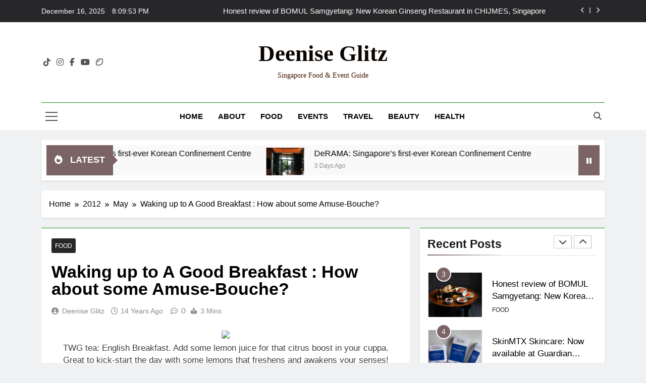

--- FILE ---
content_type: text/html; charset=UTF-8
request_url: https://deeniseglitz.com/2012/05/waking-up-to-a-good-breakfast-how-about-some-amuse-bouche/
body_size: 15083
content:
<!doctype html><html
lang=en-US prefix="og: https://ogp.me/ns#"><head><meta
charset="UTF-8"><meta
name="viewport" content="width=device-width, initial-scale=1"><link
rel=profile href=https://gmpg.org/xfn/11> <script>(()=>{var e={};e.g=function(){if("object"==typeof globalThis)return globalThis;try{return this||new Function("return this")()}catch(e){if("object"==typeof window)return window}}(),function({ampUrl:n,isCustomizePreview:t,isAmpDevMode:r,noampQueryVarName:o,noampQueryVarValue:s,disabledStorageKey:i,mobileUserAgents:a,regexRegex:c}){if("undefined"==typeof sessionStorage)return;const d=new RegExp(c);if(!a.some((e=>{const n=e.match(d);return!(!n||!new RegExp(n[1],n[2]).test(navigator.userAgent))||navigator.userAgent.includes(e)})))return;e.g.addEventListener("DOMContentLoaded",(()=>{const e=document.getElementById("amp-mobile-version-switcher");if(!e)return;e.hidden=!1;const n=e.querySelector("a[href]");n&&n.addEventListener("click",(()=>{sessionStorage.removeItem(i)}))}));const g=r&&["paired-browsing-non-amp","paired-browsing-amp"].includes(window.name);if(sessionStorage.getItem(i)||t||g)return;const u=new URL(location.href),m=new URL(n);m.hash=u.hash,u.searchParams.has(o)&&s===u.searchParams.get(o)?sessionStorage.setItem(i,"1"):m.href!==u.href&&(window.stop(),location.replace(m.href))}({"ampUrl":"https:\/\/deeniseglitz.com\/2012\/05\/waking-up-to-a-good-breakfast-how-about-some-amuse-bouche\/?amp=1","noampQueryVarName":"noamp","noampQueryVarValue":"mobile","disabledStorageKey":"amp_mobile_redirect_disabled","mobileUserAgents":["Mobile","Android","Silk\/","Kindle","BlackBerry","Opera Mini","Opera Mobi"],"regexRegex":"^\\\/((?:.|\\n)+)\\\/([i]*)$","isCustomizePreview":false,"isAmpDevMode":false})})();</script> <title>Waking up to A Good Breakfast : How about some Amuse-Bouche? &raquo; Deenise Glitz</title><meta
name="description" content="TWG tea: English Breakfast. Add some lemon juice for that citrus boost in your cuppa. Great to kick-start the day with some lemons that freshens and awakens"><meta
name="robots" content="follow, index, max-snippet:-1, max-video-preview:-1, max-image-preview:large"><link
rel=canonical href=https://deeniseglitz.com/2012/05/waking-up-to-a-good-breakfast-how-about-some-amuse-bouche/ ><meta
property="og:locale" content="en_US"><meta
property="og:type" content="article"><meta
property="og:title" content="Waking up to A Good Breakfast : How about some Amuse-Bouche? &raquo; Deenise Glitz"><meta
property="og:description" content="TWG tea: English Breakfast. Add some lemon juice for that citrus boost in your cuppa. Great to kick-start the day with some lemons that freshens and awakens"><meta
property="og:url" content="https://deeniseglitz.com/2012/05/waking-up-to-a-good-breakfast-how-about-some-amuse-bouche/"><meta
property="og:site_name" content="Deenise Glitz"><meta
property="article:publisher" content="https://www.facebook.com/deeniseglitz"><meta
property="article:author" content="www.facebook.com/deeniseglitz"><meta
property="article:tag" content="amuse-bouche"><meta
property="article:tag" content="appetizer"><meta
property="article:tag" content="cheese"><meta
property="article:tag" content="french terroirs"><meta
property="article:tag" content="Olive verte"><meta
property="article:tag" content="recipe"><meta
property="article:section" content="Food"><meta
property="og:updated_time" content="2019-03-17T16:07:25+08:00"><meta
property="og:image" content="http://deeniseglitz.com/wp-content/uploads/2012/05/P1140021.jpg"><meta
property="og:image:alt" content="Waking up to A Good Breakfast : How about some Amuse-Bouche?"><meta
property="article:published_time" content="2012-05-28T17:39:00+08:00"><meta
property="article:modified_time" content="2019-03-17T16:07:25+08:00"><meta
name="twitter:card" content="summary_large_image"><meta
name="twitter:title" content="Waking up to A Good Breakfast : How about some Amuse-Bouche? &raquo; Deenise Glitz"><meta
name="twitter:description" content="TWG tea: English Breakfast. Add some lemon juice for that citrus boost in your cuppa. Great to kick-start the day with some lemons that freshens and awakens"><meta
name="twitter:site" content="@deeniseglitz"><meta
name="twitter:creator" content="@deeniseglitz"><meta
name="twitter:image" content="http://deeniseglitz.com/wp-content/uploads/2012/05/P1140021.jpg"><meta
name="twitter:label1" content="Written by"><meta
name="twitter:data1" content="Deenise Glitz"><meta
name="twitter:label2" content="Time to read"><meta
name="twitter:data2" content="1 minute"> <script type=application/ld+json class=rank-math-schema>{"@context":"https://schema.org","@graph":[{"@type":["Person","Organization"],"@id":"https://deeniseglitz.com/#person","name":"Deenise Glitz","sameAs":["https://www.facebook.com/deeniseglitz","https://twitter.com/deeniseglitz"],"logo":{"@type":"ImageObject","@id":"https://deeniseglitz.com/#logo","url":"https://deeniseglitz.com/wp-content/uploads/2019/01/Untitled-design.png","contentUrl":"https://deeniseglitz.com/wp-content/uploads/2019/01/Untitled-design.png","caption":"Deenise Glitz","inLanguage":"en-US","width":"550","height":"450"},"image":{"@type":"ImageObject","@id":"https://deeniseglitz.com/#logo","url":"https://deeniseglitz.com/wp-content/uploads/2019/01/Untitled-design.png","contentUrl":"https://deeniseglitz.com/wp-content/uploads/2019/01/Untitled-design.png","caption":"Deenise Glitz","inLanguage":"en-US","width":"550","height":"450"}},{"@type":"WebSite","@id":"https://deeniseglitz.com/#website","url":"https://deeniseglitz.com","name":"Deenise Glitz","publisher":{"@id":"https://deeniseglitz.com/#person"},"inLanguage":"en-US"},{"@type":"ImageObject","@id":"http://deeniseglitz.com/wp-content/uploads/2012/05/P1140021.jpg","url":"http://deeniseglitz.com/wp-content/uploads/2012/05/P1140021.jpg","width":"200","height":"200","inLanguage":"en-US"},{"@type":"BreadcrumbList","@id":"https://deeniseglitz.com/2012/05/waking-up-to-a-good-breakfast-how-about-some-amuse-bouche/#breadcrumb","itemListElement":[{"@type":"ListItem","position":"1","item":{"@id":"https://deeniseglitz.com","name":"Home"}},{"@type":"ListItem","position":"2","item":{"@id":"https://deeniseglitz.com/2012/05/waking-up-to-a-good-breakfast-how-about-some-amuse-bouche/","name":"Waking up to A Good Breakfast : How about some Amuse-Bouche?"}}]},{"@type":"WebPage","@id":"https://deeniseglitz.com/2012/05/waking-up-to-a-good-breakfast-how-about-some-amuse-bouche/#webpage","url":"https://deeniseglitz.com/2012/05/waking-up-to-a-good-breakfast-how-about-some-amuse-bouche/","name":"Waking up to A Good Breakfast : How about some Amuse-Bouche? &raquo; Deenise Glitz","datePublished":"2012-05-28T17:39:00+08:00","dateModified":"2019-03-17T16:07:25+08:00","isPartOf":{"@id":"https://deeniseglitz.com/#website"},"primaryImageOfPage":{"@id":"http://deeniseglitz.com/wp-content/uploads/2012/05/P1140021.jpg"},"inLanguage":"en-US","breadcrumb":{"@id":"https://deeniseglitz.com/2012/05/waking-up-to-a-good-breakfast-how-about-some-amuse-bouche/#breadcrumb"}},{"@type":"Person","@id":"https://deeniseglitz.com/2012/05/waking-up-to-a-good-breakfast-how-about-some-amuse-bouche/#author","name":"Deenise Glitz","image":{"@type":"ImageObject","@id":"https://secure.gravatar.com/avatar/a904fb364c9a7f5fda0c9b52be514caf8a44c2296739aa33dadad1ace66587e6?s=96&amp;d=mm&amp;r=g","url":"https://secure.gravatar.com/avatar/a904fb364c9a7f5fda0c9b52be514caf8a44c2296739aa33dadad1ace66587e6?s=96&amp;d=mm&amp;r=g","caption":"Deenise Glitz","inLanguage":"en-US"},"sameAs":["http://www.deeniseglitz.com","www.facebook.com/deeniseglitz","https://twitter.com/www.twitter.com/deeniseglitz"]},{"@type":"BlogPosting","headline":"Waking up to A Good Breakfast : How about some Amuse-Bouche?","datePublished":"2012-05-28T17:39:00+08:00","dateModified":"2019-03-17T16:07:25+08:00","author":{"@id":"https://deeniseglitz.com/2012/05/waking-up-to-a-good-breakfast-how-about-some-amuse-bouche/#author","name":"Deenise Glitz"},"publisher":{"@id":"https://deeniseglitz.com/#person"},"description":"TWG tea: English Breakfast. Add some lemon juice for that citrus boost in your cuppa. Great to kick-start the day with some lemons that freshens and awakens your senses! Wakey,wakey! Nothing beats having a good breakfast on a lazy Sunday morning especially after a great workout in the park. Before I decide what to have for breakfast, I will first open up my kitchen refrigerator and survey which are the food items that need to be cleared soon before it expires. Then, I spotted the jar of Olive Verte from French Terroirs&nbsp;that needs to be consumed within 10 days after opening it. I couldn't figure out how to prepare breakfast using green olive pulp with cognac at first especially when I've got no baguettes around. But I figured that since my breadbin is empty, perhaps I could use biscuit crackers as a substitute. However, by simply spreading the olive pulp on the crackers may seem plain old boring. I racked my brains a little harder and this is what I came up with... English Breakfast Tea with Lemon paired with Olive Pulp on biscuit crackers, a one-bite appetizer. In French, they called it the \"amuse-bouche\" - food that \"amuse\" your mouth. Cheesy Lemon Olive Crackers Recipe (Serving for 1 person) 3 Slices of lemon (thinly sliced) A bottle of Olive Verte / Tapenade 1 Cheese slices Butter Biscuit Crackers Instructions Spread some butter evenly on a cracker. Then scoop up a teaspoon of Olive verte and spread it on the buttered crackers. &nbsp;Sprinkle strips of cheese over it and top it up with thinly-sliced lemons. Drizzle some lemon juice over and toast the crackers in the oven for 3 mins. It's ready to be served. &nbsp; This is great dish great for parties, tea, breakfast or before-meal appetizers. Cheesy Lemon Olive CrackersRemember to toast it til slightly brown! Olive Verte can be purchased at French Terroirs. No colouring and preservatives added.","name":"Waking up to A Good Breakfast : How about some Amuse-Bouche?","@id":"https://deeniseglitz.com/2012/05/waking-up-to-a-good-breakfast-how-about-some-amuse-bouche/#richSnippet","isPartOf":{"@id":"https://deeniseglitz.com/2012/05/waking-up-to-a-good-breakfast-how-about-some-amuse-bouche/#webpage"},"image":{"@id":"http://deeniseglitz.com/wp-content/uploads/2012/05/P1140021.jpg"},"inLanguage":"en-US","mainEntityOfPage":{"@id":"https://deeniseglitz.com/2012/05/waking-up-to-a-good-breakfast-how-about-some-amuse-bouche/#webpage"}}]}</script> <link
rel=dns-prefetch href=//www.googletagmanager.com><link
rel=dns-prefetch href=//pagead2.googlesyndication.com><link
rel=alternate type=application/rss+xml title="Deenise Glitz &raquo; Feed" href=https://deeniseglitz.com/feed/ ><link
rel=alternate type=application/rss+xml title="Deenise Glitz &raquo; Comments Feed" href=https://deeniseglitz.com/comments/feed/ ><link
rel=alternate title="oEmbed (JSON)" type=application/json+oembed href="https://deeniseglitz.com/wp-json/oembed/1.0/embed?url=https%3A%2F%2Fdeeniseglitz.com%2F2012%2F05%2Fwaking-up-to-a-good-breakfast-how-about-some-amuse-bouche%2F"><link
rel=alternate title="oEmbed (XML)" type=text/xml+oembed href="https://deeniseglitz.com/wp-json/oembed/1.0/embed?url=https%3A%2F%2Fdeeniseglitz.com%2F2012%2F05%2Fwaking-up-to-a-good-breakfast-how-about-some-amuse-bouche%2F&#038;format=xml"><style id=wp-img-auto-sizes-contain-inline-css>img:is([sizes=auto i],[sizes^="auto," i]){contain-intrinsic-size:3000px 1500px}
/*# sourceURL=wp-img-auto-sizes-contain-inline-css */</style><style id=wp-block-library-inline-css>/*<![CDATA[*/:root{--wp-block-synced-color:#7a00df;--wp-block-synced-color--rgb:122,0,223;--wp-bound-block-color:var(--wp-block-synced-color);--wp-editor-canvas-background:#ddd;--wp-admin-theme-color:#007cba;--wp-admin-theme-color--rgb:0,124,186;--wp-admin-theme-color-darker-10:#006ba1;--wp-admin-theme-color-darker-10--rgb:0,107,160.5;--wp-admin-theme-color-darker-20:#005a87;--wp-admin-theme-color-darker-20--rgb:0,90,135;--wp-admin-border-width-focus:2px}@media (min-resolution:192dpi){:root{--wp-admin-border-width-focus:1.5px}}.wp-element-button{cursor:pointer}:root .has-very-light-gray-background-color{background-color:#eee}:root .has-very-dark-gray-background-color{background-color:#313131}:root .has-very-light-gray-color{color:#eee}:root .has-very-dark-gray-color{color:#313131}:root .has-vivid-green-cyan-to-vivid-cyan-blue-gradient-background{background:linear-gradient(135deg,#00d084,#0693e3)}:root .has-purple-crush-gradient-background{background:linear-gradient(135deg,#34e2e4,#4721fb 50%,#ab1dfe)}:root .has-hazy-dawn-gradient-background{background:linear-gradient(135deg,#faaca8,#dad0ec)}:root .has-subdued-olive-gradient-background{background:linear-gradient(135deg,#fafae1,#67a671)}:root .has-atomic-cream-gradient-background{background:linear-gradient(135deg,#fdd79a,#004a59)}:root .has-nightshade-gradient-background{background:linear-gradient(135deg,#330968,#31cdcf)}:root .has-midnight-gradient-background{background:linear-gradient(135deg,#020381,#2874fc)}:root{--wp--preset--font-size--normal:16px;--wp--preset--font-size--huge:42px}.has-regular-font-size{font-size:1em}.has-larger-font-size{font-size:2.625em}.has-normal-font-size{font-size:var(--wp--preset--font-size--normal)}.has-huge-font-size{font-size:var(--wp--preset--font-size--huge)}.has-text-align-center{text-align:center}.has-text-align-left{text-align:left}.has-text-align-right{text-align:right}.has-fit-text{white-space:nowrap!important}#end-resizable-editor-section{display:none}.aligncenter{clear:both}.items-justified-left{justify-content:flex-start}.items-justified-center{justify-content:center}.items-justified-right{justify-content:flex-end}.items-justified-space-between{justify-content:space-between}.screen-reader-text{border:0;clip-path:inset(50%);height:1px;margin:-1px;overflow:hidden;padding:0;position:absolute;width:1px;word-wrap:normal!important}.screen-reader-text:focus{background-color:#ddd;clip-path:none;color:#444;display:block;font-size:1em;height:auto;left:5px;line-height:normal;padding:15px 23px 14px;text-decoration:none;top:5px;width:auto;z-index:100000}html :where(.has-border-color){border-style:solid}html :where([style*=border-top-color]){border-top-style:solid}html :where([style*=border-right-color]){border-right-style:solid}html :where([style*=border-bottom-color]){border-bottom-style:solid}html :where([style*=border-left-color]){border-left-style:solid}html :where([style*=border-width]){border-style:solid}html :where([style*=border-top-width]){border-top-style:solid}html :where([style*=border-right-width]){border-right-style:solid}html :where([style*=border-bottom-width]){border-bottom-style:solid}html :where([style*=border-left-width]){border-left-style:solid}html :where(img[class*=wp-image-]){height:auto;max-width:100%}:where(figure){margin:0 0 1em}html :where(.is-position-sticky){--wp-admin--admin-bar--position-offset:var(--wp-admin--admin-bar--height,0px)}@media screen and (max-width:600px){html :where(.is-position-sticky){--wp-admin--admin-bar--position-offset:0px}}

/*# sourceURL=wp-block-library-inline-css *//*]]>*/</style><style id=wp-block-embed-inline-css>.wp-block-embed.alignleft,.wp-block-embed.alignright,.wp-block[data-align=left]>[data-type="core/embed"],.wp-block[data-align=right]>[data-type="core/embed"]{max-width:360px;width:100%}.wp-block-embed.alignleft .wp-block-embed__wrapper,.wp-block-embed.alignright .wp-block-embed__wrapper,.wp-block[data-align=left]>[data-type="core/embed"] .wp-block-embed__wrapper,.wp-block[data-align=right]>[data-type="core/embed"] .wp-block-embed__wrapper{min-width:280px}.wp-block-cover .wp-block-embed{min-height:240px;min-width:320px}.wp-block-embed{overflow-wrap:break-word}.wp-block-embed :where(figcaption){margin-bottom:1em;margin-top:.5em}.wp-block-embed iframe{max-width:100%}.wp-block-embed__wrapper{position:relative}.wp-embed-responsive .wp-has-aspect-ratio .wp-block-embed__wrapper:before{content:"";display:block;padding-top:50%}.wp-embed-responsive .wp-has-aspect-ratio iframe{bottom:0;height:100%;left:0;position:absolute;right:0;top:0;width:100%}.wp-embed-responsive .wp-embed-aspect-21-9 .wp-block-embed__wrapper:before{padding-top:42.85%}.wp-embed-responsive .wp-embed-aspect-18-9 .wp-block-embed__wrapper:before{padding-top:50%}.wp-embed-responsive .wp-embed-aspect-16-9 .wp-block-embed__wrapper:before{padding-top:56.25%}.wp-embed-responsive .wp-embed-aspect-4-3 .wp-block-embed__wrapper:before{padding-top:75%}.wp-embed-responsive .wp-embed-aspect-1-1 .wp-block-embed__wrapper:before{padding-top:100%}.wp-embed-responsive .wp-embed-aspect-9-16 .wp-block-embed__wrapper:before{padding-top:177.77%}.wp-embed-responsive .wp-embed-aspect-1-2 .wp-block-embed__wrapper:before{padding-top:200%}
/*# sourceURL=https://deeniseglitz.com/wp-includes/blocks/embed/style.min.css */</style><style id=global-styles-inline-css>/*<![CDATA[*/:root{--wp--preset--aspect-ratio--square: 1;--wp--preset--aspect-ratio--4-3: 4/3;--wp--preset--aspect-ratio--3-4: 3/4;--wp--preset--aspect-ratio--3-2: 3/2;--wp--preset--aspect-ratio--2-3: 2/3;--wp--preset--aspect-ratio--16-9: 16/9;--wp--preset--aspect-ratio--9-16: 9/16;--wp--preset--color--black: #000000;--wp--preset--color--cyan-bluish-gray: #abb8c3;--wp--preset--color--white: #ffffff;--wp--preset--color--pale-pink: #f78da7;--wp--preset--color--vivid-red: #cf2e2e;--wp--preset--color--luminous-vivid-orange: #ff6900;--wp--preset--color--luminous-vivid-amber: #fcb900;--wp--preset--color--light-green-cyan: #7bdcb5;--wp--preset--color--vivid-green-cyan: #00d084;--wp--preset--color--pale-cyan-blue: #8ed1fc;--wp--preset--color--vivid-cyan-blue: #0693e3;--wp--preset--color--vivid-purple: #9b51e0;--wp--preset--gradient--vivid-cyan-blue-to-vivid-purple: linear-gradient(135deg,rgb(6,147,227) 0%,rgb(155,81,224) 100%);--wp--preset--gradient--light-green-cyan-to-vivid-green-cyan: linear-gradient(135deg,rgb(122,220,180) 0%,rgb(0,208,130) 100%);--wp--preset--gradient--luminous-vivid-amber-to-luminous-vivid-orange: linear-gradient(135deg,rgb(252,185,0) 0%,rgb(255,105,0) 100%);--wp--preset--gradient--luminous-vivid-orange-to-vivid-red: linear-gradient(135deg,rgb(255,105,0) 0%,rgb(207,46,46) 100%);--wp--preset--gradient--very-light-gray-to-cyan-bluish-gray: linear-gradient(135deg,rgb(238,238,238) 0%,rgb(169,184,195) 100%);--wp--preset--gradient--cool-to-warm-spectrum: linear-gradient(135deg,rgb(74,234,220) 0%,rgb(151,120,209) 20%,rgb(207,42,186) 40%,rgb(238,44,130) 60%,rgb(251,105,98) 80%,rgb(254,248,76) 100%);--wp--preset--gradient--blush-light-purple: linear-gradient(135deg,rgb(255,206,236) 0%,rgb(152,150,240) 100%);--wp--preset--gradient--blush-bordeaux: linear-gradient(135deg,rgb(254,205,165) 0%,rgb(254,45,45) 50%,rgb(107,0,62) 100%);--wp--preset--gradient--luminous-dusk: linear-gradient(135deg,rgb(255,203,112) 0%,rgb(199,81,192) 50%,rgb(65,88,208) 100%);--wp--preset--gradient--pale-ocean: linear-gradient(135deg,rgb(255,245,203) 0%,rgb(182,227,212) 50%,rgb(51,167,181) 100%);--wp--preset--gradient--electric-grass: linear-gradient(135deg,rgb(202,248,128) 0%,rgb(113,206,126) 100%);--wp--preset--gradient--midnight: linear-gradient(135deg,rgb(2,3,129) 0%,rgb(40,116,252) 100%);--wp--preset--font-size--small: 13px;--wp--preset--font-size--medium: 20px;--wp--preset--font-size--large: 36px;--wp--preset--font-size--x-large: 42px;--wp--preset--spacing--20: 0.44rem;--wp--preset--spacing--30: 0.67rem;--wp--preset--spacing--40: 1rem;--wp--preset--spacing--50: 1.5rem;--wp--preset--spacing--60: 2.25rem;--wp--preset--spacing--70: 3.38rem;--wp--preset--spacing--80: 5.06rem;--wp--preset--shadow--natural: 6px 6px 9px rgba(0, 0, 0, 0.2);--wp--preset--shadow--deep: 12px 12px 50px rgba(0, 0, 0, 0.4);--wp--preset--shadow--sharp: 6px 6px 0px rgba(0, 0, 0, 0.2);--wp--preset--shadow--outlined: 6px 6px 0px -3px rgb(255, 255, 255), 6px 6px rgb(0, 0, 0);--wp--preset--shadow--crisp: 6px 6px 0px rgb(0, 0, 0);}:where(.is-layout-flex){gap: 0.5em;}:where(.is-layout-grid){gap: 0.5em;}body .is-layout-flex{display: flex;}.is-layout-flex{flex-wrap: wrap;align-items: center;}.is-layout-flex > :is(*, div){margin: 0;}body .is-layout-grid{display: grid;}.is-layout-grid > :is(*, div){margin: 0;}:where(.wp-block-columns.is-layout-flex){gap: 2em;}:where(.wp-block-columns.is-layout-grid){gap: 2em;}:where(.wp-block-post-template.is-layout-flex){gap: 1.25em;}:where(.wp-block-post-template.is-layout-grid){gap: 1.25em;}.has-black-color{color: var(--wp--preset--color--black) !important;}.has-cyan-bluish-gray-color{color: var(--wp--preset--color--cyan-bluish-gray) !important;}.has-white-color{color: var(--wp--preset--color--white) !important;}.has-pale-pink-color{color: var(--wp--preset--color--pale-pink) !important;}.has-vivid-red-color{color: var(--wp--preset--color--vivid-red) !important;}.has-luminous-vivid-orange-color{color: var(--wp--preset--color--luminous-vivid-orange) !important;}.has-luminous-vivid-amber-color{color: var(--wp--preset--color--luminous-vivid-amber) !important;}.has-light-green-cyan-color{color: var(--wp--preset--color--light-green-cyan) !important;}.has-vivid-green-cyan-color{color: var(--wp--preset--color--vivid-green-cyan) !important;}.has-pale-cyan-blue-color{color: var(--wp--preset--color--pale-cyan-blue) !important;}.has-vivid-cyan-blue-color{color: var(--wp--preset--color--vivid-cyan-blue) !important;}.has-vivid-purple-color{color: var(--wp--preset--color--vivid-purple) !important;}.has-black-background-color{background-color: var(--wp--preset--color--black) !important;}.has-cyan-bluish-gray-background-color{background-color: var(--wp--preset--color--cyan-bluish-gray) !important;}.has-white-background-color{background-color: var(--wp--preset--color--white) !important;}.has-pale-pink-background-color{background-color: var(--wp--preset--color--pale-pink) !important;}.has-vivid-red-background-color{background-color: var(--wp--preset--color--vivid-red) !important;}.has-luminous-vivid-orange-background-color{background-color: var(--wp--preset--color--luminous-vivid-orange) !important;}.has-luminous-vivid-amber-background-color{background-color: var(--wp--preset--color--luminous-vivid-amber) !important;}.has-light-green-cyan-background-color{background-color: var(--wp--preset--color--light-green-cyan) !important;}.has-vivid-green-cyan-background-color{background-color: var(--wp--preset--color--vivid-green-cyan) !important;}.has-pale-cyan-blue-background-color{background-color: var(--wp--preset--color--pale-cyan-blue) !important;}.has-vivid-cyan-blue-background-color{background-color: var(--wp--preset--color--vivid-cyan-blue) !important;}.has-vivid-purple-background-color{background-color: var(--wp--preset--color--vivid-purple) !important;}.has-black-border-color{border-color: var(--wp--preset--color--black) !important;}.has-cyan-bluish-gray-border-color{border-color: var(--wp--preset--color--cyan-bluish-gray) !important;}.has-white-border-color{border-color: var(--wp--preset--color--white) !important;}.has-pale-pink-border-color{border-color: var(--wp--preset--color--pale-pink) !important;}.has-vivid-red-border-color{border-color: var(--wp--preset--color--vivid-red) !important;}.has-luminous-vivid-orange-border-color{border-color: var(--wp--preset--color--luminous-vivid-orange) !important;}.has-luminous-vivid-amber-border-color{border-color: var(--wp--preset--color--luminous-vivid-amber) !important;}.has-light-green-cyan-border-color{border-color: var(--wp--preset--color--light-green-cyan) !important;}.has-vivid-green-cyan-border-color{border-color: var(--wp--preset--color--vivid-green-cyan) !important;}.has-pale-cyan-blue-border-color{border-color: var(--wp--preset--color--pale-cyan-blue) !important;}.has-vivid-cyan-blue-border-color{border-color: var(--wp--preset--color--vivid-cyan-blue) !important;}.has-vivid-purple-border-color{border-color: var(--wp--preset--color--vivid-purple) !important;}.has-vivid-cyan-blue-to-vivid-purple-gradient-background{background: var(--wp--preset--gradient--vivid-cyan-blue-to-vivid-purple) !important;}.has-light-green-cyan-to-vivid-green-cyan-gradient-background{background: var(--wp--preset--gradient--light-green-cyan-to-vivid-green-cyan) !important;}.has-luminous-vivid-amber-to-luminous-vivid-orange-gradient-background{background: var(--wp--preset--gradient--luminous-vivid-amber-to-luminous-vivid-orange) !important;}.has-luminous-vivid-orange-to-vivid-red-gradient-background{background: var(--wp--preset--gradient--luminous-vivid-orange-to-vivid-red) !important;}.has-very-light-gray-to-cyan-bluish-gray-gradient-background{background: var(--wp--preset--gradient--very-light-gray-to-cyan-bluish-gray) !important;}.has-cool-to-warm-spectrum-gradient-background{background: var(--wp--preset--gradient--cool-to-warm-spectrum) !important;}.has-blush-light-purple-gradient-background{background: var(--wp--preset--gradient--blush-light-purple) !important;}.has-blush-bordeaux-gradient-background{background: var(--wp--preset--gradient--blush-bordeaux) !important;}.has-luminous-dusk-gradient-background{background: var(--wp--preset--gradient--luminous-dusk) !important;}.has-pale-ocean-gradient-background{background: var(--wp--preset--gradient--pale-ocean) !important;}.has-electric-grass-gradient-background{background: var(--wp--preset--gradient--electric-grass) !important;}.has-midnight-gradient-background{background: var(--wp--preset--gradient--midnight) !important;}.has-small-font-size{font-size: var(--wp--preset--font-size--small) !important;}.has-medium-font-size{font-size: var(--wp--preset--font-size--medium) !important;}.has-large-font-size{font-size: var(--wp--preset--font-size--large) !important;}.has-x-large-font-size{font-size: var(--wp--preset--font-size--x-large) !important;}
/*# sourceURL=global-styles-inline-css *//*]]>*/</style><style id=classic-theme-styles-inline-css>/*! This file is auto-generated */
.wp-block-button__link{color:#fff;background-color:#32373c;border-radius:9999px;box-shadow:none;text-decoration:none;padding:calc(.667em + 2px) calc(1.333em + 2px);font-size:1.125em}.wp-block-file__button{background:#32373c;color:#fff;text-decoration:none}
/*# sourceURL=/wp-includes/css/classic-themes.min.css */</style><link
rel=stylesheet href=https://deeniseglitz.com/wp-content/cache/minify/3debc.css media=all><style id=newsmatic-style-inline-css>/*<![CDATA[*/body.newsmatic_font_typography{ --newsmatic-global-preset-color-1: #e7301c;}
 body.newsmatic_font_typography{ --newsmatic-global-preset-color-2: #27272a;}
 body.newsmatic_font_typography{ --newsmatic-global-preset-color-3: #ef4444;}
 body.newsmatic_font_typography{ --newsmatic-global-preset-color-4: #eab308;}
 body.newsmatic_font_typography{ --newsmatic-global-preset-color-5: #84cc16;}
 body.newsmatic_font_typography{ --newsmatic-global-preset-color-6: #22c55e;}
 body.newsmatic_font_typography{ --newsmatic-global-preset-color-7: #06b6d4;}
 body.newsmatic_font_typography{ --newsmatic-global-preset-color-8: #0284c7;}
 body.newsmatic_font_typography{ --newsmatic-global-preset-color-9: #6366f1;}
 body.newsmatic_font_typography{ --newsmatic-global-preset-color-10: #84cc16;}
 body.newsmatic_font_typography{ --newsmatic-global-preset-color-11: #a855f7;}
 body.newsmatic_font_typography{ --newsmatic-global-preset-color-12: #f43f5e;}
 body.newsmatic_font_typography{ --newsmatic-global-preset-gradient-color-1: linear-gradient( 135deg, #485563 10%, #29323c 100%);}
 body.newsmatic_font_typography{ --newsmatic-global-preset-gradient-color-2: linear-gradient( 135deg, #FF512F 10%, #F09819 100%);}
 body.newsmatic_font_typography{ --newsmatic-global-preset-gradient-color-3: linear-gradient( 135deg, #00416A 10%, #E4E5E6 100%);}
 body.newsmatic_font_typography{ --newsmatic-global-preset-gradient-color-4: linear-gradient( 135deg, #CE9FFC 10%, #7367F0 100%);}
 body.newsmatic_font_typography{ --newsmatic-global-preset-gradient-color-5: linear-gradient( 135deg, #90F7EC 10%, #32CCBC 100%);}
 body.newsmatic_font_typography{ --newsmatic-global-preset-gradient-color-6: linear-gradient( 135deg, #81FBB8 10%, #28C76F 100%);}
 body.newsmatic_font_typography{ --newsmatic-global-preset-gradient-color-7: linear-gradient( 135deg, #EB3349 10%, #F45C43 100%);}
 body.newsmatic_font_typography{ --newsmatic-global-preset-gradient-color-8: linear-gradient( 135deg, #FFF720 10%, #3CD500 100%);}
 body.newsmatic_font_typography{ --newsmatic-global-preset-gradient-color-9: linear-gradient( 135deg, #FF96F9 10%, #C32BAC 100%);}
 body.newsmatic_font_typography{ --newsmatic-global-preset-gradient-color-10: linear-gradient( 135deg, #69FF97 10%, #00E4FF 100%);}
 body.newsmatic_font_typography{ --newsmatic-global-preset-gradient-color-11: linear-gradient( 135deg, #3C8CE7 10%, #00EAFF 100%);}
 body.newsmatic_font_typography{ --newsmatic-global-preset-gradient-color-12: linear-gradient( 135deg, #FF7AF5 10%, #513162 100%);}
 body.newsmatic_font_typography{ --theme-block-top-border-color: #1b8415;}
.newsmatic_font_typography { --header-padding: 35px;} .newsmatic_font_typography { --header-padding-tablet: 30px;} .newsmatic_font_typography { --header-padding-smartphone: 30px;}.newsmatic_main_body .site-header.layout--default .top-header{ background: var( --newsmatic-global-preset-color-2 )}.newsmatic_font_typography .header-custom-button{ background: linear-gradient(135deg,rgb(178,7,29) 0%,rgb(1,1,1) 100%)}.newsmatic_font_typography .header-custom-button:hover{ background: #b2071d}.newsmatic_font_typography { --site-title-family : Playfair Display; }
.newsmatic_font_typography { --site-title-weight : 700; }
.newsmatic_font_typography { --site-title-texttransform : capitalize; }
.newsmatic_font_typography { --site-title-textdecoration : none; }
.newsmatic_font_typography { --site-title-size : 45px; }
.newsmatic_font_typography { --site-title-size-tab : 43px; }
.newsmatic_font_typography { --site-title-size-mobile : 40px; }
.newsmatic_font_typography { --site-title-lineheight : 45px; }
.newsmatic_font_typography { --site-title-lineheight-tab : 42px; }
.newsmatic_font_typography { --site-title-lineheight-mobile : 40px; }
.newsmatic_font_typography { --site-title-letterspacing : 0px; }
.newsmatic_font_typography { --site-title-letterspacing-tab : 0px; }
.newsmatic_font_typography { --site-title-letterspacing-mobile : 0px; }
.newsmatic_font_typography { --site-tagline-family : Roboto; }
.newsmatic_font_typography { --site-tagline-weight : 400; }
.newsmatic_font_typography { --site-tagline-texttransform : capitalize; }
.newsmatic_font_typography { --site-tagline-textdecoration : none; }
.newsmatic_font_typography { --site-tagline-size : 14px; }
.newsmatic_font_typography { --site-tagline-size-tab : 16px; }
.newsmatic_font_typography { --site-tagline-size-mobile : 16px; }
.newsmatic_font_typography { --site-tagline-lineheight : 26px; }
.newsmatic_font_typography { --site-tagline-lineheight-tab : 26px; }
.newsmatic_font_typography { --site-tagline-lineheight-mobile : 16px; }
.newsmatic_font_typography { --site-tagline-letterspacing : 0px; }
.newsmatic_font_typography { --site-tagline-letterspacing-tab : 0px; }
.newsmatic_font_typography { --site-tagline-letterspacing-mobile : 0px; }
body .site-branding img.custom-logo{ width: 230px; }@media(max-width: 940px) { body .site-branding img.custom-logo{ width: 200px; } }
@media(max-width: 610px) { body .site-branding img.custom-logo{ width: 200px; } }
.newsmatic_font_typography  { --sidebar-toggle-color: #525252;}.newsmatic_font_typography  { --sidebar-toggle-color-hover : #1B8415; }.newsmatic_font_typography  { --search-color: #525252;}.newsmatic_font_typography  { --search-color-hover : #1B8415; }.newsmatic_main_body { --site-bk-color: #F0F1F2}.newsmatic_font_typography  { --move-to-top-background-color: #a18d84;}.newsmatic_font_typography  { --move-to-top-background-color-hover : var( --newsmatic-global-preset-color-2 ); }.newsmatic_font_typography  { --move-to-top-color: #fff;}.newsmatic_font_typography  { --move-to-top-color-hover : #fff; }@media(max-width: 610px) { .ads-banner{ display : block;} }@media(max-width: 610px) { body #newsmatic-scroll-to-top.show{ display : none;} }body .site-header.layout--default .menu-section .row{ border-top: 1px solid #1B8415;}body .site-footer.dark_bk{ border-top: 5px solid var( --newsmatic-global-preset-color-2 );}.newsmatic_font_typography  { --custom-btn-color: #ffffff;}.newsmatic_font_typography  { --custom-btn-color-hover : #ffffff; } body.newsmatic_main_body{ --theme-color-red: #7c6464;} body.newsmatic_dark_mode{ --theme-color-red: #7c6464;}body .post-categories .cat-item.cat-5321 { background-color : var( --newsmatic-global-preset-color-2 )} body .newsmatic-category-no-bk .post-categories .cat-item.cat-5321 a  { color : var( --newsmatic-global-preset-color-2 )} body.single .post-categories .cat-item.cat-5321 { background-color : var( --newsmatic-global-preset-color-2 )} body .post-categories .cat-item.cat-5320 { background-color : var( --newsmatic-global-preset-color-2 )} body .newsmatic-category-no-bk .post-categories .cat-item.cat-5320 a  { color : var( --newsmatic-global-preset-color-2 )} body.single .post-categories .cat-item.cat-5320 { background-color : var( --newsmatic-global-preset-color-2 )} body .post-categories .cat-item.cat-5322 { background-color : var( --newsmatic-global-preset-color-2 )} body .newsmatic-category-no-bk .post-categories .cat-item.cat-5322 a  { color : var( --newsmatic-global-preset-color-2 )} body.single .post-categories .cat-item.cat-5322 { background-color : var( --newsmatic-global-preset-color-2 )} body .post-categories .cat-item.cat-5325 { background-color : var( --newsmatic-global-preset-color-2 )} body .newsmatic-category-no-bk .post-categories .cat-item.cat-5325 a  { color : var( --newsmatic-global-preset-color-2 )} body.single .post-categories .cat-item.cat-5325 { background-color : var( --newsmatic-global-preset-color-2 )} body .post-categories .cat-item.cat-5319 { background-color : var( --newsmatic-global-preset-color-2 )} body .newsmatic-category-no-bk .post-categories .cat-item.cat-5319 a  { color : var( --newsmatic-global-preset-color-2 )} body.single .post-categories .cat-item.cat-5319 { background-color : var( --newsmatic-global-preset-color-2 )} body .post-categories .cat-item.cat-5478 { background-color : var( --newsmatic-global-preset-color-2 )} body .newsmatic-category-no-bk .post-categories .cat-item.cat-5478 a  { color : var( --newsmatic-global-preset-color-2 )} body.single .post-categories .cat-item.cat-5478 { background-color : var( --newsmatic-global-preset-color-2 )} body .post-categories .cat-item.cat-5333 { background-color : var( --newsmatic-global-preset-color-2 )} body .newsmatic-category-no-bk .post-categories .cat-item.cat-5333 a  { color : var( --newsmatic-global-preset-color-2 )} body.single .post-categories .cat-item.cat-5333 { background-color : var( --newsmatic-global-preset-color-2 )} body .post-categories .cat-item.cat-10969 { background-color : #1B8415} body .newsmatic-category-no-bk .post-categories .cat-item.cat-10969 a  { color : #1B8415} body.single .post-categories .cat-item.cat-10969 { background-color : #1B8415} body .post-categories .cat-item.cat-1 { background-color : var( --newsmatic-global-preset-color-2 )} body .newsmatic-category-no-bk .post-categories .cat-item.cat-1 a  { color : var( --newsmatic-global-preset-color-2 )} body.single .post-categories .cat-item.cat-1 { background-color : var( --newsmatic-global-preset-color-2 )}  #main-banner-section .main-banner-slider figure.post-thumb { border-radius: 17px; } #main-banner-section .main-banner-slider .post-element{ border-radius: 17px;}
 @media (max-width: 769px){ #main-banner-section .main-banner-slider figure.post-thumb { border-radius: 0px; } #main-banner-section .main-banner-slider .post-element { border-radius: 17px; } }
 @media (max-width: 548px){ #main-banner-section .main-banner-slider figure.post-thumb  { border-radius: 0px; } #main-banner-section .main-banner-slider .post-element { border-radius: 17px; } }
 #main-banner-section .main-banner-trailing-posts figure.post-thumb, #main-banner-section .banner-trailing-posts figure.post-thumb { border-radius: 0px } #main-banner-section .banner-trailing-posts .post-element { border-radius: 0px;}
 @media (max-width: 769px){ #main-banner-section .main-banner-trailing-posts figure.post-thumb,
				#main-banner-section .banner-trailing-posts figure.post-thumb { border-radius: 0px } #main-banner-section .banner-trailing-posts .post-element { border-radius: 0px;} }
 @media (max-width: 548px){ #main-banner-section .main-banner-trailing-posts figure.post-thumb,
				#main-banner-section .banner-trailing-posts figure.post-thumb  { border-radius: 0px  } #main-banner-section .banner-trailing-posts .post-element { border-radius: 0px;} }
 main.site-main .primary-content article figure.post-thumb-wrap { padding-bottom: calc( 0.25 * 100% ) }
 @media (max-width: 769px){ main.site-main .primary-content article figure.post-thumb-wrap { padding-bottom: calc( 0.4 * 100% ) } }
 @media (max-width: 548px){ main.site-main .primary-content article figure.post-thumb-wrap { padding-bottom: calc( 0.4 * 100% ) } }
 main.site-main .primary-content article figure.post-thumb-wrap { border-radius: 0px}
 @media (max-width: 769px){ main.site-main .primary-content article figure.post-thumb-wrap { border-radius: 0px } }
 @media (max-width: 548px){ main.site-main .primary-content article figure.post-thumb-wrap { border-radius: 0px  } }
#block--1696002702895a article figure.post-thumb-wrap { padding-bottom: calc( 0.6 * 100% ) }
 @media (max-width: 769px){ #block--1696002702895a article figure.post-thumb-wrap { padding-bottom: calc( 0.8 * 100% ) } }
 @media (max-width: 548px){ #block--1696002702895a article figure.post-thumb-wrap { padding-bottom: calc( 0.6 * 100% ) }}
#block--1696002702895a article figure.post-thumb-wrap { border-radius: 0px }
 @media (max-width: 769px){ #block--1696002702895a article figure.post-thumb-wrap { border-radius: 0px } }
 @media (max-width: 548px){ #block--1696002702895a article figure.post-thumb-wrap { border-radius: 0px } }
#block--1696002702897g article figure.post-thumb-wrap { padding-bottom: calc( 0.6 * 100% ) }
 @media (max-width: 769px){ #block--1696002702897g article figure.post-thumb-wrap { padding-bottom: calc( 0.8 * 100% ) } }
 @media (max-width: 548px){ #block--1696002702897g article figure.post-thumb-wrap { padding-bottom: calc( 0.6 * 100% ) }}
#block--1696002702897g article figure.post-thumb-wrap { border-radius: 0px }
 @media (max-width: 769px){ #block--1696002702897g article figure.post-thumb-wrap { border-radius: 0px } }
 @media (max-width: 548px){ #block--1696002702897g article figure.post-thumb-wrap { border-radius: 0px } }
#block--1696002702898n article figure.post-thumb-wrap { padding-bottom: calc( 0.25 * 100% ) }
 @media (max-width: 769px){ #block--1696002702898n article figure.post-thumb-wrap { padding-bottom: calc( 0.25 * 100% ) } }
 @media (max-width: 548px){ #block--1696002702898n article figure.post-thumb-wrap { padding-bottom: calc( 0.25 * 100% ) }}
#block--1696002702898n article figure.post-thumb-wrap { border-radius: 0px }
 @media (max-width: 769px){ #block--1696002702898n article figure.post-thumb-wrap { border-radius: 0px } }
 @media (max-width: 548px){ #block--1696002702898n article figure.post-thumb-wrap { border-radius: 0px } }
#block--1696002702898l article figure.post-thumb-wrap { padding-bottom: calc( 0.6 * 100% ) }
 @media (max-width: 769px){ #block--1696002702898l article figure.post-thumb-wrap { padding-bottom: calc( 0.8 * 100% ) } }
 @media (max-width: 548px){ #block--1696002702898l article figure.post-thumb-wrap { padding-bottom: calc( 0.6 * 100% ) }}
#block--1696002702898l article figure.post-thumb-wrap { border-radius: 0px }
 @media (max-width: 769px){ #block--1696002702898l article figure.post-thumb-wrap { border-radius: 0px } }
 @media (max-width: 548px){ #block--1696002702898l article figure.post-thumb-wrap { border-radius: 0px } }
/*# sourceURL=newsmatic-style-inline-css *//*]]>*/</style><link
rel=stylesheet href=https://deeniseglitz.com/wp-content/cache/minify/97052.css media=all> <script src=https://deeniseglitz.com/wp-content/cache/minify/818c0.js></script> 
 <script src="https://www.googletagmanager.com/gtag/js?id=GT-MKP3R6K" id=google_gtagjs-js async></script> <script id=google_gtagjs-js-after>window.dataLayer = window.dataLayer || [];function gtag(){dataLayer.push(arguments);}
gtag("set","linker",{"domains":["deeniseglitz.com"]});
gtag("js", new Date());
gtag("set", "developer_id.dZTNiMT", true);
gtag("config", "GT-MKP3R6K");
//# sourceURL=google_gtagjs-js-after</script> <link
rel=https://api.w.org/ href=https://deeniseglitz.com/wp-json/ ><link
rel=alternate title=JSON type=application/json href=https://deeniseglitz.com/wp-json/wp/v2/posts/1076><link
rel=EditURI type=application/rsd+xml title=RSD href=https://deeniseglitz.com/xmlrpc.php?rsd><meta
name="generator" content="WordPress 6.9"><link
rel=shortlink href='https://deeniseglitz.com/?p=1076'><meta
name="generator" content="Site Kit by Google 1.167.0"><link
rel=alternate type=text/html media="only screen and (max-width: 640px)" href="https://deeniseglitz.com/2012/05/waking-up-to-a-good-breakfast-how-about-some-amuse-bouche/?amp=1"><meta
name="google-adsense-platform-account" content="ca-host-pub-2644536267352236"><meta
name="google-adsense-platform-domain" content="sitekit.withgoogle.com">
<style>header .site-title a, header .site-title a:after  {
					color: #0a0400;
				}
				header .site-title a:hover {
					color: #89712e;
				}
								.site-description {
						color: #421600;
					}</style><link
rel=amphtml href="https://deeniseglitz.com/2012/05/waking-up-to-a-good-breakfast-how-about-some-amuse-bouche/?amp=1">
 <script async src="https://pagead2.googlesyndication.com/pagead/js/adsbygoogle.js?client=ca-pub-8717815613690810&amp;host=ca-host-pub-2644536267352236" crossorigin=anonymous></script> <style>#amp-mobile-version-switcher{left:0;position:absolute;width:100%;z-index:100}#amp-mobile-version-switcher>a{background-color:#444;border:0;color:#eaeaea;display:block;font-family:-apple-system,BlinkMacSystemFont,Segoe UI,Roboto,Oxygen-Sans,Ubuntu,Cantarell,Helvetica Neue,sans-serif;font-size:16px;font-weight:600;padding:15px 0;text-align:center;-webkit-text-decoration:none;text-decoration:none}#amp-mobile-version-switcher>a:active,#amp-mobile-version-switcher>a:focus,#amp-mobile-version-switcher>a:hover{-webkit-text-decoration:underline;text-decoration:underline}</style><link
rel=icon href=https://deeniseglitz.com/wp-content/uploads/2024/09/cropped-1-32x32.png sizes=32x32><link
rel=icon href=https://deeniseglitz.com/wp-content/uploads/2024/09/cropped-1-192x192.png sizes=192x192><link
rel=apple-touch-icon href=https://deeniseglitz.com/wp-content/uploads/2024/09/cropped-1-180x180.png><meta
name="msapplication-TileImage" content="https://deeniseglitz.com/wp-content/uploads/2024/09/cropped-1-270x270.png"></head><body
class="wp-singular post-template-default single single-post postid-1076 single-format-standard wp-theme-newsmatic newsmatic-title-two newsmatic-image-hover--effect-two site-full-width--layout newsmatic_site_block_border_top right-sidebar newsmatic_main_body newsmatic_font_typography" itemtype=https://schema.org/Blog itemscope=itemscope><div
id=page class=site>
<a
class="skip-link screen-reader-text" href=#primary>Skip to content</a><div
class=newsmatic_ovelay_div></div><header
id=masthead class="site-header layout--default layout--one"><div
class=top-header><div
class=newsmatic-container><div
class=row><div
class=top-date-time>
<span
class=date>December 16, 2025</span>
<span
class=time></span></div><div
class=top-ticker-news><ul
class=ticker-item-wrap>
<li
class=ticker-item><a
href=https://deeniseglitz.com/2025/12/derama-singapore-confinement/ title="DeRAMA: Singapore&#8217;s first-ever Korean Confinement Centre">DeRAMA: Singapore&#8217;s first-ever Korean Confinement Centre</a></h2></li>
<li
class=ticker-item><a
href=https://deeniseglitz.com/2025/12/estheclinic-supra-facial/ title="EstheClinic&#8217;s Award-winning Supra Facial Treatment: A 40-min Quick Anti-ageing Facial">EstheClinic&#8217;s Award-winning Supra Facial Treatment: A 40-min Quick Anti-ageing Facial</a></h2></li>
<li
class=ticker-item><a
href=https://deeniseglitz.com/2025/11/bomul-samgyetang/ title="Honest review of BOMUL Samgyetang: New Korean Ginseng Restaurant in CHIJMES, Singapore">Honest review of BOMUL Samgyetang: New Korean Ginseng Restaurant in CHIJMES, Singapore</a></h2></li>
<li
class=ticker-item><a
href=https://deeniseglitz.com/2025/11/skinmtx-skincare/ title="SkinMTX Skincare: Now available at Guardian stores in Singapore">SkinMTX Skincare: Now available at Guardian stores in Singapore</a></h2></li></ul></div></div></div></div><div
class="main-header order--social-logo-buttons"><div
class=site-branding-section><div
class=newsmatic-container><div
class=row><div
class=social-icons-wrap><div
class=social-icons>		<a
class=social-icon href=https://www.tiktok.com/@deeniseglitz target=_self><i
class="fab fa-tiktok "></i></a>
<a
class=social-icon href=http://www.instagram.com/deeniseglitz target=_self><i
class="fab fa-instagram"></i></a>
<a
class=social-icon href=http://www.facebook.com/deeniseglitz target=_self><i
class="fab fa-facebook-f selected"></i></a>
<a
class=social-icon href=https://www.youtube.com/@deeniseglitz target=_self><i
class="fab fa-youtube"></i></a>
<a
class=social-icon href=https://www.lemon8-app.com/@deeniseglitz target=_self><i
class="far fa-lemon "></i></a></div></div><div
class=site-branding><p
class=site-title><a
href=https://deeniseglitz.com/ rel=home>Deenise Glitz</a></p><p
class=site-description>Singapore Food &amp; Event Guide</p></div><div
class=header-right-button-wrap></div></div></div></div><div
class=menu-section><div
class=newsmatic-container><div
class=row><div
class=sidebar-toggle-wrap>
<a
class=sidebar-toggle-trigger href=javascript:void(0);><div
class=newsmatic_sidetoggle_menu_burger>
<span></span>
<span></span>
<span></span></div>
</a><div
class="sidebar-toggle hide">
<span
class=sidebar-toggle-close><i
class="fas fa-times"></i></span><div
class=newsmatic-container><div
class=row></div></div></div></div><nav
id=site-navigation class="main-navigation hover-effect--none">
<button
class=menu-toggle aria-controls=primary-menu aria-expanded=false><div
id=newsmatic_menu_burger>
<span></span>
<span></span>
<span></span></div>
<span
class=menu_txt>Menu</span></button><div
class=menu-main-container><ul
id=header-menu class=menu><li
id=menu-item-11699 class="menu-item menu-item-type-custom menu-item-object-custom menu-item-11699"><a
href=http://www.deeniseglitz.com>Home</a></li>
<li
id=menu-item-11700 class="menu-item menu-item-type-post_type menu-item-object-page menu-item-11700"><a
href=https://deeniseglitz.com/about/ >About</a></li>
<li
id=menu-item-11813 class="menu-item menu-item-type-taxonomy menu-item-object-category current-post-ancestor current-menu-parent current-post-parent menu-item-11813"><a
href=https://deeniseglitz.com/category/food/ >Food</a></li>
<li
id=menu-item-11814 class="menu-item menu-item-type-taxonomy menu-item-object-category menu-item-11814"><a
href=https://deeniseglitz.com/category/event/ >Events</a></li>
<li
id=menu-item-21710 class="menu-item menu-item-type-taxonomy menu-item-object-category menu-item-21710"><a
href=https://deeniseglitz.com/category/travel/ >Travel</a></li>
<li
id=menu-item-11812 class="menu-item menu-item-type-taxonomy menu-item-object-category menu-item-11812"><a
href=https://deeniseglitz.com/category/beauty/ >Beauty</a></li>
<li
id=menu-item-11809 class="menu-item menu-item-type-taxonomy menu-item-object-category menu-item-11809"><a
href=https://deeniseglitz.com/category/health/ >Health</a></li></ul></div></nav><div
class=search-wrap>
<button
class=search-trigger>
<i
class="fas fa-search"></i>
</button><div
class="search-form-wrap hide"><form
role=search method=get class=search-form action=https://deeniseglitz.com/ >
<label>
<span
class=screen-reader-text>Search for:</span>
<input
type=search class=search-field placeholder="Search &hellip;" value name=s>
</label>
<input
type=submit class=search-submit value=Search></form></div></div></div></div></div></div></header><div
class="after-header header-layout-banner-two"><div
class=newsmatic-container><div
class=row><div
class="ticker-news-wrap newsmatic-ticker layout--two"><div
class="ticker_label_title ticker-title newsmatic-ticker-label">
<span
class=icon>
<i
class="fas fa-fire"></i>
</span>
<span
class=ticker_label_title_string>Latest</span></div><div
class=newsmatic-ticker-box><ul
class=ticker-item-wrap direction=left dir=ltr>
<li
class=ticker-item><figure
class=feature_image>
<a
href=https://deeniseglitz.com/2025/12/derama-singapore-confinement/ title="DeRAMA: Singapore&#8217;s first-ever Korean Confinement Centre">
<img
width=150 height=150 src=https://deeniseglitz.com/wp-content/uploads/2025/12/DeRAMA-23-150x150.jpg class="attachment-thumbnail size-thumbnail wp-post-image" alt title="DeRAMA: Singapore&#8217;s first-ever Korean Confinement Centre" decoding=async>  </a></figure><div
class=title-wrap><h2 class="post-title"><a
href=https://deeniseglitz.com/2025/12/derama-singapore-confinement/ title="DeRAMA: Singapore&#8217;s first-ever Korean Confinement Centre">DeRAMA: Singapore&#8217;s first-ever Korean Confinement Centre</a></h2>
<span
class="post-date posted-on published"><a
href=https://deeniseglitz.com/2025/12/derama-singapore-confinement/ rel=bookmark><time
class="entry-date published" datetime=2025-12-13T14:56:45+08:00>3 days ago</time><time
class=updated datetime=2025-12-14T16:12:29+08:00>2 days ago</time></a></span></div>
</li></ul></div><div
class=newsmatic-ticker-controls>
<button
class=newsmatic-ticker-pause><i
class="fas fa-pause"></i></button></div></div></div></div></div><div
id=theme-content><div
class=newsmatic-container><div
class=row><div
class=newsmatic-breadcrumb-wrap><div
role=navigation aria-label=Breadcrumbs class="breadcrumb-trail breadcrumbs" itemprop=breadcrumb><ul
class=trail-items itemscope itemtype=http://schema.org/BreadcrumbList><meta
name="numberOfItems" content="4"><meta
name="itemListOrder" content="Ascending"><li
itemprop=itemListElement itemscope itemtype=http://schema.org/ListItem class="trail-item trail-begin"><a
href=https://deeniseglitz.com/ rel=home itemprop=item><span
itemprop=name>Home</span></a><meta
itemprop="position" content="1"></li><li
itemprop=itemListElement itemscope itemtype=http://schema.org/ListItem class=trail-item><a
href=https://deeniseglitz.com/2012/ itemprop=item><span
itemprop=name>2012</span></a><meta
itemprop="position" content="2"></li><li
itemprop=itemListElement itemscope itemtype=http://schema.org/ListItem class=trail-item><a
href=https://deeniseglitz.com/2012/05/ itemprop=item><span
itemprop=name>May</span></a><meta
itemprop="position" content="3"></li><li
itemprop=itemListElement itemscope itemtype=http://schema.org/ListItem class="trail-item trail-end"><span
data-url=https://deeniseglitz.com/2012/05/waking-up-to-a-good-breakfast-how-about-some-amuse-bouche/ itemprop=item><span
itemprop=name>Waking up to A Good Breakfast : How about some Amuse-Bouche?</span></span><meta
itemprop="position" content="4"></li></ul></div></div></div></div><main
id=primary class=site-main><div
class=newsmatic-container><div
class=row><div
class=secondary-left-sidebar></div><div
class=primary-content><div
class=post-inner-wrapper><article
itemtype=https://schema.org/Article itemscope=itemscope id=post-1076 class="post-1076 post type-post status-publish format-standard hentry category-food tag-amuse-bouche tag-appetizer tag-cheese tag-french-terroirs tag-olive-verte tag-recipe"><div
class=post-inner><header
class=entry-header><ul
class=post-categories><li
class="cat-item cat-5325"><a
href=https://deeniseglitz.com/category/food/ rel="category tag">Food</a></li></ul><h1 class="entry-title"itemprop='name'>Waking up to A Good Breakfast : How about some Amuse-Bouche?</h1><div
class=entry-meta>
<span
class=byline> <span
class="author vcard"><a
class="url fn n author_name" href=https://deeniseglitz.com/author/deenise-glitz/ >Deenise Glitz</a></span></span><span
class="post-date posted-on published"><a
href=https://deeniseglitz.com/2012/05/waking-up-to-a-good-breakfast-how-about-some-amuse-bouche/ rel=bookmark><time
class="entry-date published" datetime=2012-05-28T17:39:00+08:00>14 years ago</time><time
class=updated datetime=2019-03-17T16:07:25+08:00>7 years ago</time></a></span><a
href=https://deeniseglitz.com/2012/05/waking-up-to-a-good-breakfast-how-about-some-amuse-bouche/#comments><span
class=post-comment>0</span></a><span
class=read-time>3 mins</span></div></header><div
itemprop=articleBody class=entry-content><div
dir=ltr style="text-align: left;" trbidi=on><table
align=center cellpadding=0 cellspacing=0 class=tr-caption-container style="margin-left: auto; margin-right: auto; text-align: center;"><tbody><tr><td
style="text-align: center;"><a
href=http://1.bp.blogspot.com/-ndSroo9Hv4A/T8Optq9bo2I/AAAAAAAADJw/wNSOm9-6bqw/s1600/P1140021.jpg imageanchor=1 style="margin-left: auto; margin-right: auto;" rel="nofollow noopener" target=_blank><img
fetchpriority=high decoding=async border=0 height=640 src=http://deeniseglitz.com/wp-content/uploads/2012/05/P1140021.jpg width=480></a></td></tr><tr><td
class=tr-caption style="text-align: center;">TWG tea: English Breakfast. Add some lemon juice for that citrus boost in your cuppa. Great to kick-start the day with some lemons that freshens and awakens your senses!</td></tr></tbody></table><p>
Wakey,wakey! Nothing beats having a good breakfast on a lazy Sunday morning especially after a great workout in the park. Before I decide what to have for breakfast, I will first open up my kitchen refrigerator and survey which are the food items that need to be cleared soon before it expires. Then, I spotted the jar of Olive Verte from <a
href=http://frenchterroirs.com/6-our-delights target=_blank rel=noopener>French Terroirs</a>&nbsp;that needs to be consumed within 10 days after opening it. I couldn&#8217;t figure out how to prepare breakfast using green olive pulp with cognac at first especially when I&#8217;ve got no baguettes around. But I figured that since my breadbin is empty, perhaps I could use biscuit crackers as a substitute. However, by simply spreading the olive pulp on the crackers may seem plain old boring. I racked my brains a little harder and this is what I came up with&#8230;</p><table
align=center cellpadding=0 cellspacing=0 class=tr-caption-container style="margin-left: auto; margin-right: auto; text-align: center;"><tbody><tr><td
style="text-align: center;"><a
href=http://4.bp.blogspot.com/-u5Erjies9Qg/T8OsKeQfWXI/AAAAAAAADJ4/sT_17ef-96k/s1600/P1140017.JPG imageanchor=1 style="margin-left: auto; margin-right: auto;" target=_blank rel=noopener><img
decoding=async border=0 height=480 src=http://deeniseglitz.com/wp-content/uploads/2012/05/P1140017.jpg width=640></a></td></tr><tr><td
class=tr-caption style="text-align: center;">English Breakfast Tea with Lemon paired with Olive Pulp on biscuit crackers, a one-bite appetizer. In French, they called it the &#8220;amuse-bouche&#8221; &#8211; food that &#8220;amuse&#8221; your mouth.</td></tr></tbody></table><div
style="text-align: center;">
<b><span
class=Apple-style-span style="font-size: large;">Cheesy Lemon Olive Crackers</span></b></div><div
style="text-align: center;">
<span
class=Apple-style-span style="font-size: x-small;"><i><br></i></span></div><div
style="text-align: center;">
<i><span
class=Apple-style-span style="color: #274e13;">Recipe (Serving for 1 person)</span></i></div><div
style="text-align: center;"></div><div
style="text-align: center;">
<i><span
class=Apple-style-span style="font-size: x-small;">3 Slices of lemon (thinly sliced)</span></i></div><div
style="text-align: center;">
<i><span
class=Apple-style-span style="font-size: x-small;">A bottle of Olive Verte / Tapenade</span></i></div><div
style="text-align: center;">
<i><span
class=Apple-style-span style="font-size: x-small;">1 Cheese slices</span></i></div><div
style="text-align: center;">
<i><span
class=Apple-style-span style="font-size: x-small;">Butter</span></i></div><div
style="text-align: center;">
<i><span
class=Apple-style-span style="font-size: x-small;">Biscuit Crackers</span></i></div><div
style="text-align: center;">
<i><br></i></div><div
style="text-align: center;">
<i><span
class=Apple-style-span style="color: #274e13;">Instructions</span></i></div><div
style="text-align: center;">
<i><br></i></div><div
style="text-align: center;">
<i><span
class=Apple-style-span style="font-size: x-small;">Spread some butter evenly on a cracker. Then scoop up a teaspoon of Olive verte and spread it on the buttered crackers. &nbsp;Sprinkle strips of cheese over it and top it up with thinly-sliced lemons. Drizzle some lemon juice over and toast the crackers in the oven for 3 mins. It&#8217;s ready to be served. &nbsp;</span></i></div><div
style="text-align: center;"></div><div
style="text-align: center;">
<i>This is great dish great for parties, tea, breakfast or before-meal appetizers.</i></div><table
align=center cellpadding=0 cellspacing=0 class=tr-caption-container style="margin-left: auto; margin-right: auto; text-align: center;"><tbody><tr><td
style="text-align: center;"><a
href=http://3.bp.blogspot.com/-2TPf9NDRAeE/T8OtvzV43pI/AAAAAAAADKI/VQgalL2bT3A/s1600/P1140024.JPG imageanchor=1 style="margin-left: auto; margin-right: auto;" target=_blank rel=noopener><img
decoding=async border=0 height=480 src=http://deeniseglitz.com/wp-content/uploads/2012/05/P1140024.jpg width=640></a></td></tr><tr><td
class=tr-caption style="text-align: center;">Cheesy Lemon Olive Crackers<br>Remember to toast it til slightly brown!</td></tr></tbody></table><div
class=separator style="clear: both; text-align: center;">
<i>Olive Verte can be purchased at <a
href=http://frenchterroirs.com/6-our-delights target=_blank rel=noopener>French Terroirs</a>.</i></div><div
class=separator style="clear: both; text-align: center;">
<i>No colouring and preservatives added.</i></div><p></div></div><footer
class=entry-footer>
<span
class=tags-links>Tagged: <a
href=https://deeniseglitz.com/tag/amuse-bouche/ rel=tag>amuse-bouche</a> <a
href=https://deeniseglitz.com/tag/appetizer/ rel=tag>appetizer</a> <a
href=https://deeniseglitz.com/tag/cheese/ rel=tag>cheese</a> <a
href=https://deeniseglitz.com/tag/french-terroirs/ rel=tag>french terroirs</a> <a
href=https://deeniseglitz.com/tag/olive-verte/ rel=tag>Olive verte</a> <a
href=https://deeniseglitz.com/tag/recipe/ rel=tag>recipe</a></span></footer><nav
class="navigation post-navigation" aria-label=Posts><h2 class="screen-reader-text">Post navigation</h2><div
class=nav-links><div
class=nav-previous><a
href=https://deeniseglitz.com/2012/05/wine-tasting-by-french-terroirs-creperie-des-arts/ rel=prev><span
class=nav-subtitle><i
class="fas fa-angle-double-left"></i>Previous:</span> <span
class=nav-title>Wine Tasting by French Terroirs @ Crêperie Des Arts</span></a></div><div
class=nav-next><a
href=https://deeniseglitz.com/2012/05/enaf-is-enaf-the-god-of-the-worry-no-more/ rel=next><span
class=nav-subtitle>Next:<i
class="fas fa-angle-double-right"></i></span> <span
class=nav-title>ENAF is ENAF: The God of the Worry No More</span></a></div></div></nav></div></article><div
class="single-related-posts-section-wrap layout--list"><div
class=single-related-posts-section>
<a
href=javascript:void(0); class=related_post_close>
<i
class="fas fa-times-circle"></i>
</a><h2 class="newsmatic-block-title"><span>Related News</span></h2><div
class=single-related-posts-wrap><article
post-id=post-21925 class="post-21925 post type-post status-publish format-standard has-post-thumbnail hentry category-food tag-bomul-samgyetang"><figure
class="post-thumb-wrap "><div
class=post-thumbnail>
<img
width=2560 height=1707 src=https://deeniseglitz.com/wp-content/uploads/2025/11/Bomul-Samgyetang_1-scaled.jpeg class="attachment-post-thumbnail size-post-thumbnail wp-post-image" alt decoding=async loading=lazy srcset="https://deeniseglitz.com/wp-content/uploads/2025/11/Bomul-Samgyetang_1-scaled.jpeg 2560w, https://deeniseglitz.com/wp-content/uploads/2025/11/Bomul-Samgyetang_1-800x534.jpeg 800w, https://deeniseglitz.com/wp-content/uploads/2025/11/Bomul-Samgyetang_1-1024x684.jpeg 1024w, https://deeniseglitz.com/wp-content/uploads/2025/11/Bomul-Samgyetang_1-768x512.jpeg 768w, https://deeniseglitz.com/wp-content/uploads/2025/11/Bomul-Samgyetang_1-1536x1024.jpeg 1536w" sizes="auto, (max-width: 2560px) 100vw, 2560px">		<span
class=thumb-caption></span></div></figure><div
class=post-element><h2 class="post-title"><a
href=https://deeniseglitz.com/2025/11/bomul-samgyetang/ >Honest review of BOMUL Samgyetang: New Korean Ginseng Restaurant in CHIJMES, Singapore</a></h2><div
class=post-meta>
<span
class=byline> <span
class="author vcard"><a
class="url fn n author_name" href=https://deeniseglitz.com/author/deenise-glitz/ >Deenise Glitz</a></span></span><span
class="post-date posted-on published"><a
href=https://deeniseglitz.com/2025/11/bomul-samgyetang/ rel=bookmark><time
class="entry-date published" datetime=2025-11-25T00:23:36+08:00>3 weeks ago</time><time
class=updated datetime=2025-11-26T22:35:49+08:00>3 weeks ago</time></a></span>  <a
href=https://deeniseglitz.com/2025/11/bomul-samgyetang/#comments><span
class=post-comment>0</span></a></div></div></article><article
post-id=post-21887 class="post-21887 post type-post status-publish format-standard has-post-thumbnail hentry category-food tag-udon-shin"><figure
class="post-thumb-wrap "><div
class=post-thumbnail>
<img
width=2560 height=1706 src=https://deeniseglitz.com/wp-content/uploads/2025/11/Udon-Shin-Carbonara-Udon-scaled.jpg class="attachment-post-thumbnail size-post-thumbnail wp-post-image" alt decoding=async loading=lazy srcset="https://deeniseglitz.com/wp-content/uploads/2025/11/Udon-Shin-Carbonara-Udon-scaled.jpg 2560w, https://deeniseglitz.com/wp-content/uploads/2025/11/Udon-Shin-Carbonara-Udon-800x534.jpg 800w, https://deeniseglitz.com/wp-content/uploads/2025/11/Udon-Shin-Carbonara-Udon-768x512.jpg 768w, https://deeniseglitz.com/wp-content/uploads/2025/11/Udon-Shin-Carbonara-Udon-1536x1024.jpg 1536w, https://deeniseglitz.com/wp-content/uploads/2025/11/Udon-Shin-Carbonara-Udon-2048x1365.jpg 2048w, https://deeniseglitz.com/wp-content/uploads/2025/11/Udon-Shin-Carbonara-Udon-820x545.jpg 820w, https://deeniseglitz.com/wp-content/uploads/2025/11/Udon-Shin-Carbonara-Udon-600x400.jpg 600w, https://deeniseglitz.com/wp-content/uploads/2025/11/Udon-Shin-Carbonara-Udon-300x200.jpg 300w" sizes="auto, (max-width: 2560px) 100vw, 2560px">		<span
class=thumb-caption></span></div></figure><div
class=post-element><h2 class="post-title"><a
href=https://deeniseglitz.com/2025/11/udon-shin-singapore/ >TOKYO’S Famous UDON SHIN is now in Singapore</a></h2><div
class=post-meta>
<span
class=byline> <span
class="author vcard"><a
class="url fn n author_name" href=https://deeniseglitz.com/author/deenise-glitz/ >Deenise Glitz</a></span></span><span
class="post-date posted-on published"><a
href=https://deeniseglitz.com/2025/11/udon-shin-singapore/ rel=bookmark><time
class="entry-date published" datetime=2025-11-13T21:58:42+08:00>1 month ago</time><time
class=updated datetime=2025-11-13T23:29:42+08:00>1 month ago</time></a></span>  <a
href=https://deeniseglitz.com/2025/11/udon-shin-singapore/#comments><span
class=post-comment>0</span></a></div></div></article><article
post-id=post-21856 class="post-21856 post type-post status-publish format-standard has-post-thumbnail hentry category-food tag-torno-subito"><figure
class="post-thumb-wrap "><div
class=post-thumbnail>
<img
width=2560 height=1708 src=https://deeniseglitz.com/wp-content/uploads/2025/11/Bar-scaled.jpg class="attachment-post-thumbnail size-post-thumbnail wp-post-image" alt decoding=async loading=lazy srcset="https://deeniseglitz.com/wp-content/uploads/2025/11/Bar-scaled.jpg 2560w, https://deeniseglitz.com/wp-content/uploads/2025/11/Bar-800x534.jpg 800w, https://deeniseglitz.com/wp-content/uploads/2025/11/Bar-1024x684.jpg 1024w, https://deeniseglitz.com/wp-content/uploads/2025/11/Bar-768x512.jpg 768w, https://deeniseglitz.com/wp-content/uploads/2025/11/Bar-1536x1025.jpg 1536w, https://deeniseglitz.com/wp-content/uploads/2025/11/Bar-2048x1366.jpg 2048w, https://deeniseglitz.com/wp-content/uploads/2025/11/Bar-600x400.jpg 600w, https://deeniseglitz.com/wp-content/uploads/2025/11/Bar-300x200.jpg 300w" sizes="auto, (max-width: 2560px) 100vw, 2560px">		<span
class=thumb-caption></span></div></figure><div
class=post-element><h2 class="post-title"><a
href=https://deeniseglitz.com/2025/11/torno-subito/ >Torno Subito: This Italian Restaurant at Dempsey Hill unveils a refreshed Menu</a></h2><div
class=post-meta>
<span
class=byline> <span
class="author vcard"><a
class="url fn n author_name" href=https://deeniseglitz.com/author/deenise-glitz/ >Deenise Glitz</a></span></span><span
class="post-date posted-on published"><a
href=https://deeniseglitz.com/2025/11/torno-subito/ rel=bookmark><time
class="entry-date published" datetime=2025-11-07T02:13:12+08:00>1 month ago</time><time
class=updated datetime=2025-11-08T02:49:28+08:00>1 month ago</time></a></span>  <a
href=https://deeniseglitz.com/2025/11/torno-subito/#comments><span
class=post-comment>0</span></a></div></div></article><article
post-id=post-21833 class="post-21833 post type-post status-publish format-standard has-post-thumbnail hentry category-food tag-cougar-lee tag-restaurant-cougar-lee"><figure
class="post-thumb-wrap "><div
class=post-thumbnail>
<img
width=2560 height=1707 src=https://deeniseglitz.com/wp-content/uploads/2025/11/Grilled-King-Prawn-with-Homemade-Noodle-scaled.jpg class="attachment-post-thumbnail size-post-thumbnail wp-post-image" alt decoding=async loading=lazy srcset="https://deeniseglitz.com/wp-content/uploads/2025/11/Grilled-King-Prawn-with-Homemade-Noodle-scaled.jpg 2560w, https://deeniseglitz.com/wp-content/uploads/2025/11/Grilled-King-Prawn-with-Homemade-Noodle-800x534.jpg 800w, https://deeniseglitz.com/wp-content/uploads/2025/11/Grilled-King-Prawn-with-Homemade-Noodle-1024x684.jpg 1024w, https://deeniseglitz.com/wp-content/uploads/2025/11/Grilled-King-Prawn-with-Homemade-Noodle-768x512.jpg 768w, https://deeniseglitz.com/wp-content/uploads/2025/11/Grilled-King-Prawn-with-Homemade-Noodle-1536x1024.jpg 1536w, https://deeniseglitz.com/wp-content/uploads/2025/11/Grilled-King-Prawn-with-Homemade-Noodle-2048x1365.jpg 2048w, https://deeniseglitz.com/wp-content/uploads/2025/11/Grilled-King-Prawn-with-Homemade-Noodle-600x400.jpg 600w, https://deeniseglitz.com/wp-content/uploads/2025/11/Grilled-King-Prawn-with-Homemade-Noodle-300x200.jpg 300w" sizes="auto, (max-width: 2560px) 100vw, 2560px">		<span
class=thumb-caption></span></div></figure><div
class=post-element><h2 class="post-title"><a
href=https://deeniseglitz.com/2025/11/restaurant-cougar-lee/ >Restaurant Cougar Lee 錦軒: An Innovative and Modern Chinese Restaurant in Singapore</a></h2><div
class=post-meta>
<span
class=byline> <span
class="author vcard"><a
class="url fn n author_name" href=https://deeniseglitz.com/author/deenise-glitz/ >Deenise Glitz</a></span></span><span
class="post-date posted-on published"><a
href=https://deeniseglitz.com/2025/11/restaurant-cougar-lee/ rel=bookmark><time
class="entry-date published" datetime=2025-11-07T01:38:59+08:00>1 month ago</time><time
class=updated datetime=2025-11-07T01:44:31+08:00>1 month ago</time></a></span>  <a
href=https://deeniseglitz.com/2025/11/restaurant-cougar-lee/#comments><span
class=post-comment>0</span></a></div></div></article></div></div></div></div></div><div
class=secondary-sidebar><aside
id=secondary class=widget-area><section
id=newsmatic_popular_posts_widget-3 class="widget widget_newsmatic_popular_posts_widget"><style id=newsmatic_popular_posts_widget-3>#newsmatic_popular_posts_widget-3 .popular-posts-wrap figure.post-thumb { padding-bottom: calc( 0.2 * 100% ) }
@media (max-width: 769px){ #newsmatic_popular_posts_widget-3 .popular-posts-wrap figure.post-thumb { padding-bottom: calc( 0.2 * 100% ) } }
@media (max-width: 548px){ #newsmatic_popular_posts_widget-3 .popular-posts-wrap figure.post-thumb { padding-bottom: calc( 0.2 * 100% ) } }
#newsmatic_popular_posts_widget-3 .popular-posts-wrap figure.post-thumb img { border-radius: 0px }
@media (max-width: 769px){ #newsmatic_popular_posts_widget-3 .popular-posts-wrap figure.post-thumb img { border-radius: 0px } }
@media (max-width: 548px){ #newsmatic_popular_posts_widget-3 .popular-posts-wrap figure.post-thumb img { border-radius: 0px } }</style><div
class="newsmatic-widget-popular-posts newsmatic_vertical_slider "><h2 class="widget-title">
<span>Recent Posts</span></h2><div
class=popular-posts-wrap data-auto=true data-arrows=true data-loop=true data-vertical=vertical><article
class="post-item newsmatic-category-no-bk "><figure
class=post-thumb>
<span
class=post-count>1</span>
<a
href=https://deeniseglitz.com/2025/12/derama-singapore-confinement/ >
<img
src=https://deeniseglitz.com/wp-content/uploads/2025/12/DeRAMA-23-300x200.jpg>
</a></figure><div
class=post-element><h2 class="post-title"><a
href=https://deeniseglitz.com/2025/12/derama-singapore-confinement/ >DeRAMA: Singapore&#8217;s first-ever Korean Confinement Centre</a></h2><div
class=post-meta><ul
class=post-categories><li
class="cat-item cat-5319"><a
href=https://deeniseglitz.com/category/health/ rel="category tag">Health</a></li></ul></div></div></article><article
class="post-item newsmatic-category-no-bk "><figure
class=post-thumb>
<span
class=post-count>2</span>
<a
href=https://deeniseglitz.com/2025/12/estheclinic-supra-facial/ >
<img
src=https://deeniseglitz.com/wp-content/uploads/2025/12/F3A8270-v04.jpg>
</a></figure><div
class=post-element><h2 class="post-title"><a
href=https://deeniseglitz.com/2025/12/estheclinic-supra-facial/ >EstheClinic&#8217;s Award-winning Supra Facial Treatment: A 40-min Quick Anti-ageing Facial</a></h2><div
class=post-meta><ul
class=post-categories><li
class="cat-item cat-5321"><a
href=https://deeniseglitz.com/category/beauty/ rel="category tag">Beauty</a></li></ul></div></div></article><article
class="post-item newsmatic-category-no-bk "><figure
class=post-thumb>
<span
class=post-count>3</span>
<a
href=https://deeniseglitz.com/2025/11/bomul-samgyetang/ >
<img
src=https://deeniseglitz.com/wp-content/uploads/2025/11/Bomul-Samgyetang_1-scaled.jpeg>
</a></figure><div
class=post-element><h2 class="post-title"><a
href=https://deeniseglitz.com/2025/11/bomul-samgyetang/ >Honest review of BOMUL Samgyetang: New Korean Ginseng Restaurant in CHIJMES, Singapore</a></h2><div
class=post-meta><ul
class=post-categories><li
class="cat-item cat-5325"><a
href=https://deeniseglitz.com/category/food/ rel="category tag">Food</a></li></ul></div></div></article><article
class="post-item newsmatic-category-no-bk "><figure
class=post-thumb>
<span
class=post-count>4</span>
<a
href=https://deeniseglitz.com/2025/11/skinmtx-skincare/ >
<img
src=https://deeniseglitz.com/wp-content/uploads/2025/11/IMG_0358-300x200.jpeg>
</a></figure><div
class=post-element><h2 class="post-title"><a
href=https://deeniseglitz.com/2025/11/skinmtx-skincare/ >SkinMTX Skincare: Now available at Guardian stores in Singapore</a></h2><div
class=post-meta><ul
class=post-categories><li
class="cat-item cat-5321"><a
href=https://deeniseglitz.com/category/beauty/ rel="category tag">Beauty</a></li></ul></div></div></article><article
class="post-item newsmatic-category-no-bk "><figure
class=post-thumb>
<span
class=post-count>5</span>
<a
href=https://deeniseglitz.com/2025/11/udon-shin-singapore/ >
<img
src=https://deeniseglitz.com/wp-content/uploads/2025/11/Udon-Shin-Carbonara-Udon-300x200.jpg>
</a></figure><div
class=post-element><h2 class="post-title"><a
href=https://deeniseglitz.com/2025/11/udon-shin-singapore/ >TOKYO’S Famous UDON SHIN is now in Singapore</a></h2><div
class=post-meta><ul
class=post-categories><li
class="cat-item cat-5325"><a
href=https://deeniseglitz.com/category/food/ rel="category tag">Food</a></li></ul></div></div></article><article
class="post-item newsmatic-category-no-bk "><figure
class=post-thumb>
<span
class=post-count>6</span>
<a
href=https://deeniseglitz.com/2025/11/torno-subito/ >
<img
src=https://deeniseglitz.com/wp-content/uploads/2025/11/Bar-300x200.jpg>
</a></figure><div
class=post-element><h2 class="post-title"><a
href=https://deeniseglitz.com/2025/11/torno-subito/ >Torno Subito: This Italian Restaurant at Dempsey Hill unveils a refreshed Menu</a></h2><div
class=post-meta><ul
class=post-categories><li
class="cat-item cat-5325"><a
href=https://deeniseglitz.com/category/food/ rel="category tag">Food</a></li></ul></div></div></article><article
class="post-item newsmatic-category-no-bk "><figure
class=post-thumb>
<span
class=post-count>7</span>
<a
href=https://deeniseglitz.com/2025/11/restaurant-cougar-lee/ >
<img
src=https://deeniseglitz.com/wp-content/uploads/2025/11/Grilled-King-Prawn-with-Homemade-Noodle-300x200.jpg>
</a></figure><div
class=post-element><h2 class="post-title"><a
href=https://deeniseglitz.com/2025/11/restaurant-cougar-lee/ >Restaurant Cougar Lee 錦軒: An Innovative and Modern Chinese Restaurant in Singapore</a></h2><div
class=post-meta><ul
class=post-categories><li
class="cat-item cat-5325"><a
href=https://deeniseglitz.com/category/food/ rel="category tag">Food</a></li></ul></div></div></article><article
class="post-item newsmatic-category-no-bk "><figure
class=post-thumb>
<span
class=post-count>8</span>
<a
href=https://deeniseglitz.com/2025/10/the-coach-restaurant-jewel-changi/ >
<img
src=https://deeniseglitz.com/wp-content/uploads/2025/10/The-COACH-Restaurant-Food-Shot-3-scaled.jpg>
</a></figure><div
class=post-element><h2 class="post-title"><a
href=https://deeniseglitz.com/2025/10/the-coach-restaurant-jewel-changi/ >The Coach Restaurant: New Woodfire restaurant with NYC vibes at Jewel Changi</a></h2><div
class=post-meta><ul
class=post-categories><li
class="cat-item cat-5325"><a
href=https://deeniseglitz.com/category/food/ rel="category tag">Food</a></li></ul></div></div></article></div></div></section><section
id=block-30 class="widget widget_block"><figure
class="wp-block-embed is-type-rich is-provider-tiktok wp-block-embed-tiktok"><div
class=wp-block-embed__wrapper><blockquote
class=tiktok-embed cite=https://www.tiktok.com/@deeniseglitz data-unique-id=deeniseglitz data-embed-from=oembed data-embed-type=creator style="max-width:780px; min-width:288px;"><section> <a
target=_blank href="https://www.tiktok.com/@deeniseglitz?refer=creator_embed">@deeniseglitz</a></section></blockquote> <script async src=https://www.tiktok.com/embed.js></script> </div></figure></section></aside></div></div></div></main></div><footer
id=colophon class="site-footer dark_bk"><div
class=bottom-footer><div
class=newsmatic-container><div
class=row><div
class=bottom-inner-wrapper><div
class=site-info>
<a
href=http://www.exabytes.sg>Powered by Exabytes</a>	Powered By <a
href=https://blazethemes.com/ >BlazeThemes</a>.</div></div></div></div></div></footer><div
id=newsmatic-scroll-to-top class=align--right>
<span
class=icon-holder><i
class="fas fa-angle-up"></i></span></div></div> <script type=speculationrules>{"prefetch":[{"source":"document","where":{"and":[{"href_matches":"/*"},{"not":{"href_matches":["/wp-*.php","/wp-admin/*","/wp-content/uploads/*","/wp-content/*","/wp-content/plugins/*","/wp-content/themes/newsmatic/*","/*\\?(.+)"]}},{"not":{"selector_matches":"a[rel~=\"nofollow\"]"}},{"not":{"selector_matches":".no-prefetch, .no-prefetch a"}}]},"eagerness":"conservative"}]}</script> <div
id=amp-mobile-version-switcher hidden>
<a
rel href="https://deeniseglitz.com/2012/05/waking-up-to-a-good-breakfast-how-about-some-amuse-bouche/?amp=1">
Go to mobile version	</a></div> <script src=https://deeniseglitz.com/wp-content/cache/minify/00d66.js></script> <script id=newsmatic-theme-js-extra>var newsmaticObject = {"_wpnonce":"f0bc03cea2","ajaxUrl":"https://deeniseglitz.com/wp-admin/admin-ajax.php","stt":"1","stickey_header":"","livesearch":"1"};
//# sourceURL=newsmatic-theme-js-extra</script> <script src=https://deeniseglitz.com/wp-content/cache/minify/061a0.js></script> </body></html>

--- FILE ---
content_type: text/html; charset=utf-8
request_url: https://www.google.com/recaptcha/api2/aframe
body_size: 267
content:
<!DOCTYPE HTML><html><head><meta http-equiv="content-type" content="text/html; charset=UTF-8"></head><body><script nonce="gPhxyFzgE4mlquRLKudSkw">/** Anti-fraud and anti-abuse applications only. See google.com/recaptcha */ try{var clients={'sodar':'https://pagead2.googlesyndication.com/pagead/sodar?'};window.addEventListener("message",function(a){try{if(a.source===window.parent){var b=JSON.parse(a.data);var c=clients[b['id']];if(c){var d=document.createElement('img');d.src=c+b['params']+'&rc='+(localStorage.getItem("rc::a")?sessionStorage.getItem("rc::b"):"");window.document.body.appendChild(d);sessionStorage.setItem("rc::e",parseInt(sessionStorage.getItem("rc::e")||0)+1);localStorage.setItem("rc::h",'1769026193729');}}}catch(b){}});window.parent.postMessage("_grecaptcha_ready", "*");}catch(b){}</script></body></html>

--- FILE ---
content_type: text/css
request_url: https://deeniseglitz.com/wp-content/cache/minify/97052.css
body_size: 26614
content:
:root{--newsmatic-global-preset-color-1:#c2113c;--newsmatic-global-preset-color-2:#289dcc;--newsmatic-global-preset-color-3:#d95f3d;--newsmatic-global-preset-color-4:#000;--newsmatic-global-preset-color-5:#545454;--newsmatic-global-preset-color-6:#333;--newsmatic-global-preset-gradient-color-1:linear-gradient(90deg, #6ff 0%, #f99 100%);--newsmatic-global-preset-gradient-color-2:linear-gradient(90deg, #009FFF 0%, #ec2F4B 100%);--newsmatic-global-preset-gradient-color-3:linear-gradient(90deg, #FF5F6D 0%, #FFC371 100%);--newsmatic-global-preset-gradient-color-4:linear-gradient(90deg, #ffc 0%, #f99 100%);--newsmatic-global-preset-gradient-color-5:linear-gradient(90deg, #ff4b1f 0%, #1fddff 100%);--newsmatic-global-preset-gradient-color-6:linear-gradient(90deg, #ccf 0%, #f9c 100%);--main-bk-color:#fff;--site-bk-color:#fbfbfb;--top-header-bk-color:#1b8415;--top-header-border-btm-c:#E8E8E8;--top-header-dt-color:#fff;--header-bk-color:#fff;--header-toggle-bk-color:#f3f3f3;--toggle-close-bk-color:#f3f3f3;--toggle-close-btn-color:#33333380;--menu-bk-color:#fff;--menu-border-top-color:#1b8415;--submenu-border-btm-color:#ebebeb;--mode-toggle-color:#000;--ticker-outer-bk-color:#f5f5f5;--ticker-inner-bk-color:#f9f9f9;--banner-content-bk-color:#fff;--archive-content-bk-color:#fff;--single-content-bk-color:#fff;--404-error-content-bk-color:#fff;--search-content-bk-color:#fff;--full-width-section-bk-color:#F0F1F2;--leftc-rights-section-bk-color:#F0F1F2;--lefts-rightc-section-bk-color:#F0F1F2;--full-width-bottom-section-bk-color:#F0F1F2;--full-width-content-bk-color:#fff;--leftc-rights-content-bk-color:#fff;--lefts-rightc-content-bk-color:#fff;--full-width-bottom-content-bk-color:#fff;--theme-section-bk-color:#545454;--theme-content-bk-color:#fff;--border-bottom-color:#f0f0f0;--body-text-default-color:#404040;--green-text-color:#2AB391;--border-line-color:#E2E2E2;--menu-active-color:#DE4331;--noimg-bk-color:#ccc;--white-text:#fff;--white-bk-color:#fff;--author-color:#333;--meta-text-color:#8A8A8C;--main-content-text-color:#505050;--post-content-font:'Cabin', sans-serif;--post-meta-font:'Heebo', sans-serif;--block-title-color:#161616;--post-title-color:#000;--post-content-color:#505050;--post-meta-color:#8A8A8C;--theme-color-red:#1B8415;--dark-bk-color:#000;--inner-container-bk:#fff;--theme-block-top-border-color:linear-gradient( 135deg, #485563 10%, #29323c 100%);--theme-block-top-border-height:1px;--mobile-menu-bk-color:#f8f8f8;--mobile-menu-border-btm-color:#e8e8e8;--text-background-color:#fff;--horizontal-shadow-offset:0;--vertical-shadow-offset:2px;--blur-radius:4px;--spread-radus:0;--shadow-color:rgb(0 0 0 / 8%);--site-title-size:38px;--site-title-size-tab:38px;--site-title-size-mobile:38px;--site-title-family:'jost';--site-title-lineheight:42px;--site-title-lineheight-tab:38px;--site-title-lineheight-mobile:38px;--site-title-letterspacing:0;--site-title-letterspacing-tab:0;--site-title-letterspacing-mobile:0;--site-title-textdecoration:'none';--site-title-texttransform:'Capitalize';--site-title-weight:700;--site-tagline-size:16px;--site-tagline-size-tab:16px;--site-tagline-size-mobile:16px;--site-tagline-family:'Roboto';--site-tagline-lineheight:22px;--site-tagline-lineheight-tab:22px;--site-tagline-lineheight-mobile:22px;--site-tagline-letterspacing:0;--site-tagline-letterspacing-tab:0;--site-tagline-letterspacing-mobile:0;--site-tagline-textdecoration:'none';--site-tagline-texttransform:'unset';--site-tagline-weight:300;--block-title-size:26px;--block-title-size-tab:26px;--block-title-size-mobile:25px;--block-title-family:'Roboto', sans-serif;--block-title-lineheight:32px;--block-title-lineheight-tab:32px;--block-title-lineheight-mobile:32px;--block-title-letterspacing:0;--block-title-letterspacing-tab:0;--block-title-letterspacing-mobile:0;--block-title-textdecoration:'none';--block-title-texttransform:'capitalize';--block-title-weight:700;--post-title-size:22px;--post-title-size-tab:20px;--post-title-size-mobile:19px;--post-title-family:'Roboto', sans-serif;--post-title-lineheight:27px;--post-title-lineheight-tab:27px;--post-title-lineheight-mobile:27px;--post-title-letterspacing:0;--post-title-letterspacing-tab:0;--post-title-letterspacing-mobile:0;--post-title-textdecoration:'none';--post-title-textdecoration-tab:'none';--post-title-textdecoration-mobile:'none';--post-title-texttransform:'lowercase';--post-title-texttransform-tab:'lowercase';--post-title-texttransform-mobile:'lowercase';--post-title-weight:500;--meta-size:14px;--meta-size-tab:14px;--meta-size-mobile:14px;--meta-family:'jost', sans-serif;--meta-lineheight:20px;--meta-lineheight-tab:20px;--meta-lineheight-mobile:20px;--meta-letterspacing:0;--meta-letterspacing-tab:0;--meta-letterspacing-mobile:0;--meta-textdecoration:'none';--meta-texttransform:'capitalize';--meta-weight:500;--content-size:15px;--content-size-tab:15px;--content-size-mobile:15px;--content-family:'inter', sans-serif;--content-lineheight:24px;--content-lineheight-tab:24px;--content-lineheight-mobile:22px;--content-letterspacing:0;--content-letterspacing-tab:0;--content-letterspacing-mobile:0;--content-textdecoration:'none';--content-textdecoration-tab:'none';--content-textdecoration-mobile:'none';--content-texttransform:'lowercase';--content-texttransform-tab:'lowercase';--content-texttransform-mobile:'lowercase';--content-weight:400;--menu-size:15px;--menu-size-tab:16px;--menu-size-mobile:16px;--menu-family:'Roboto', sans-serif;--menu-lineheight:24px;--menu-lineheight-tab:24px;--menu-lineheight-mobile:22px;--menu-letterspacing:0;--menu-letterspacing-tab:0;--menu-letterspacing-mobile:0;--menu-textdecoration:'none';--menu-texttransform:uppercase;--menu-color:#000;--menu-color-hover:#1B8415;--menu-weight:700;--menu-color-active:#1B8415;--menu-color-submenu:#000;--menu-color-submenu-hover:#1B8415;--submenu-size:15px;--submenu-size-tab:15px;--submenu-size-mobile:15px;--submenu-family:'Roboto', sans-serif;--submenu-lineheight:24px;--submenu-lineheight-tab:24px;--submenu-lineheight-mobile:22px;--submenu-weight:700;--submenu-letterspacing:0;--submenu-letterspacing-tab:0;--submenu-letterspacing-mobile:0;--submenu-textdecoration:'none';--submenu-texttransform:uppercase;--single-title-size:34px;--single-title-size-tab:32px;--single-title-size-mobile:30px;--single-title-family:'Roboto', sans-serif;--single-title-lineheight:34px;--single-title-lineheight-tab:32px;--single-title-lineheight-mobile:30px;--single-title-letterspacing:0;--single-title-letterspacing-tab:0;--single-title-letterspacing-mobile:0;--single-title-textdecoration:'none';--single-title-texttransform:'uppercase';--single-title-weight:600;--single-meta-size:14px;--single-meta-size-tab:14px;--single-meta-size-mobile:14px;--single-meta-family:'Jost', sans-serif;--single-meta-lineheight:24px;--single-meta-lineheight-tab:24px;--single-meta-lineheight-mobile:22px;--single-meta-letterspacing:0;--single-meta-letterspacing-tab:0;--single-meta-letterspacing-mobile:0;--single-meta-textdecoration:'none';--single-meta-texttransform:'lowercase';--single-meta-weight:400;--single-content-size:17px;--single-content-size-tab:16px;--single-content-size-mobile:16px;--single-content-family:'Inter', sans-serif;--single-content-lineheight:24px;--single-content-lineheight-tab:24px;--single-content-lineheight-mobile:22px;--single-content-letterspacing:0;--single-content-letterspacing-tab:0;--single-content-letterspacing-mobile:0;--single-content-textdecoration:'none';--single-content-texttransform:'lowercase';--single-content-weight:400;--breadcrumb-background-color:#fff;--breadcrumb-link-color:#000;--breadcrumb-link-color-hover:#000;--breadcrumb-text-color:#000;--move-to-top-color:#fff;--move-to-top-color-hover:#fff;--move-to-top-background-color:#1B8415;--move-to-top-background-color-hover:#1B8415;--move-to-top-border-color:#1B8415;--move-to-top-border-color-hover:#1B8415;--move-to-top-font-size:20px;--move-to-top-font-size-tablet:16px;--move-to-top-font-size-smartphone:14px;--readmore-button-font-size:14px;--readmore-button-font-size-tablet:12px;--readmore-button-font-size-smartphone:10px;--header-padding:35px;--header-padding-tablet:30px;--header-padding-smartphone:30px;--top-header-menu-color:#525252;--top-header-menu-color-hover:#000;--top-header-social-color:#525252;--top-header-social-color-hover:#000;--header-letter-random-color:#525252;--sidebar-toggle-color:#000;--sidebar-toggle-color-hover:#1B8415;--newsletter-color:#525252;--newsletter-color-hover:#1B8415;--random-news-color:#525252;--random-news-color-hover:#1B8415;--search-color:#000;--search-color-hover:#1B8415;--website-frame-color:#d95f3d;--custom-btn-color:#fff;--custom-btn-color-hover:#fff;--footer-text-color:#fff;--footer-text-color-hover:#d95f3d;--footer-bottom-text-color:#8A8A8C;--footer-bottom-link-color:#878787;--footer-bottom-link-color-hover:#f9f9f9;--footer-bottom-author-color:#c5c5c5;--live-search-color:#555;--live-search-bk-color:#fff}.newsmatic_dark_mode{--main-bk-color:#000;--top-header-bk-color:#000;--top-header-menu-color:#fff;--top-header-menu-color-hover:#fff;--top-header-social-color:#fff;--top-header-social-color-hover:#fff;--header-letter-random-color:#fff;--header-toggle-bk-color:#000;--toggle-close-bk-color:#222;--toggle-close-btn-color:#fff;--header-bk-color:#000;--white-bk-color:#282727;--text-background-color:#282727;--menu-bk-color:#000;--menu-color-submenu:#fff;--submenu-border-btm-color:#2a2a2a;--mobile-menu-bk-color:#000;--mobile-menu-border-btm-color:#2a2a2a;--menu-color:#fff;--search-color:#fff;--sidebar-toggle-color:#fff;--newsletter-color:#fff;--random-news-color:#fff;--ticker-outer-bk-color:#212121;--ticker-inner-bk-color:#000;--banner-content-bk-color:#000;--archive-content-bk-color:#000;--single-content-bk-color:#000;--search-content-bk-color:#000;--full-width-section-bk-color:#222;--leftc-rights-section-bk-color:#222;--lefts-rightc-section-bk-color:#222;--full-width-bottom-section-bk-color:#222;--full-width-content-bk-color:#000;--leftc-rights-content-bk-color:#000;--lefts-rightc-content-bk-color:#000;--full-width-bottom-content-bk-color:#000;--theme-section-bk-color:#545454;--theme-content-bk-color:#000;--border-bottom-color:#525252;--body-text-default-color:#fff;--green-text-color:#2AB391;--border-line-color:#E2E2E2;--menu-active-color:#DE4331;--noimg-bk-color:#282828;--white-text:#fff;--author-color:#8A8A8C;--meta-text-color:#8A8A8C;--main-content-text-color:#c6c6c6;--block-title-color:#f9f9f9;--post-title-color:#f3f3f3;--post-content-color:#505050;--post-meta-color:#c3c3c3;--theme-color-red:#1B8415;--dark-bk-color:#1a1a1a;--inner-container-bk:#222;--website-frame-color:#d95f3d;--breadcrumb-background-color:#191919;--breadcrumb-link-color:#fff;--breadcrumb-link-color-hover:#f0f0f0;--breadcrumb-text-color:#fff;--live-search-color:#fff;--live-search-bk-color:#27272b}html{scroll-behavior:smooth}body{font-family:var(--block-title-family);scroll-behavior:smooth;font-size:16px;background:var(--site-bk-color)}body.newsmatic_dark_mode{background:#131313}figure{margin:0px}.post-thumb
img{display:block}body.page,body.post{margin:0}.newsmatic-container-fluid{width:100%;padding-right:var(--bs-gutter-x, 0.75rem);padding-left:var(--bs-gutter-x, 0.75rem);margin-right:auto;margin-left:auto;max-width:120rem}.newsmatic-container-fluid
.row{padding:0
2rem}.newsmatic-container{--bs-gutter-x:1.5rem;--bs-gutter-x:1.5rem;width:100%;padding-right:var(--bs-gutter-x, 0.75rem);padding-left:var(--bs-gutter-x, 0.75rem);margin-right:auto;margin-left:auto}.row{--bs-gutter-x:1.5rem;--bs-gutter-y:0;margin-top:calc(var(--bs-gutter-y) * -1);margin-right:calc(var(--bs-gutter-x) * -.5);margin-left:calc(var(--bs-gutter-x) * -.5)}.widget-title,h2.section-title{margin-top:0px;color:var(--block-title-color)}.posts-list-wrap.layout-one .no-feat-img
figure{padding-bottom:73%;background:var(--noimg-bk-color);background-position:center;background-size:cover;overflow:hidden;min-height:75px}.posts-list-wrap.layout-two .no-feat-img
figure{padding-bottom:73%;background:var(--noimg-bk-color);background-position:center;background-size:cover;overflow:hidden;min-height:75px}.posts-list-wrap.layout-two .post-item:first-child .no-feat-img
figure{padding-bottom:23%;background:var(--noimg-bk-color);background-position:center;background-size:cover;overflow:hidden;min-height:165px}article{overflow:hidden}.wp-block-calendar table caption, .wp-block-calendar table
tbody{color:var(--block-title-color)}.dark_bk .wp-block-calendar table caption, .wp-block-calendar table
tbody{color:var(--white-text)}.widget .has-avatars .wp-block-latest-comments__comment .wp-block-latest-comments__comment-excerpt,
.widget .has-avatars .wp-block-latest-comments__comment .wp-block-latest-comments__comment-meta{margin-left:1.25em}.wp-block-calendar table th,
.wp-block-calendar table
tr{color:var(--post-title-color)}.dark_bk .wp-block-calendar table
tr{color:var(--white-text)}.wp-block-calendar table
th{background-color:var(--border-bottom-color)}@media only screen and (max-width: 680px){.newsmatic-container-fluid
.row{padding:0
0.5rem}}@media (min-width: 576px){.newsmatic-container{max-width:540px}}@media (min-width: 676px){.newsmatic-container{max-width:620px}}@media (min-width: 768px){.newsmatic-container{max-width:720px}}@media (min-width: 868px){.newsmatic-container{max-width:820px}.newsmatic-container{padding-right:var(--bs-gutter-x, 1rem);padding-left:var(--bs-gutter-x, 1rem)}}@media (min-width: 992px){.newsmatic-container{max-width:960px}}@media (min-width: 1086px){.newsmatic-container{max-width:1060px}}@media (min-width: 1200px){.newsmatic-container{max-width:1140px}}@media (min-width: 1300px){.newsmatic-container{max-width:1240px}}@media (min-width: 1400px){.newsmatic-container{max-width:1320px}}.post-categories{text-transform:uppercase;text-decoration:none;margin:0px;padding-left:0px}.post-categories
a{text-decoration:none;color:var(--white-text);font-size:calc(var(--meta-size)*0.86);font-family:var(--meta-family);box-sizing:border-box;transition:all .4s ease;vertical-align:middle;padding:3px
7px 2px;display:block}.widget .post-categories
a{font-weight:var(--meta-weight)}.post-categories li::marker{color:transparent}.post-title{color:var(--post-title-color);font-family:var(--post-title-family);line-height:var(--post-title-lineheight);letter-spacing:var(--post-title-letterspacing);text-decoration:var(--post-title-textdecoration);text-transform:var(--post-title-texttransform);font-weight:var(--post-title-weight)}h2.section-title{font-family:var(--post-title-family)}h2.newsmatic-block-title,h2.newsmatic-widget-title,h2.widget-title{border-bottom:2px solid var(--border-bottom-color);display:block;margin-top:0;margin-bottom:20px;color:var(--block-title-color);padding-bottom:6px;font-size:calc(var(--block-title-size)*0.9);font-family:var(--block-title-family);line-height:var(--block-title-lineheight);letter-spacing:var(--block-title-letterspacing);text-decoration:var(--block-title-textdecoration);text-transform:var(--block-title-texttransform);font-weight:var(--block-title-weight)}h2.newsmatic-block-title span,
h2.newsmatic-widget-title span,
h2.widget-title
span{position:relative}h2.newsmatic-block-title span::after,
h2.newsmatic-widget-title span::after,
h2.widget-title span:after{content:'';width:100%;height:2px;background:linear-gradient(176deg,var(--theme-color-red),transparent);position:absolute;left:0;bottom:-10px}h2.newsmatic-block-title span sub,
h2.newsmatic-widget-title span
sub{font-size:inherit;position:initial}a.post-link-button
i{padding-left:5px;vertical-align:middle}.post-element a.post-link-button:hover,
.post-element a.post-link-button:hover
i{color:var(--theme-color-red)}.post-meta span,
.post-meta
time{color:var(--meta-text-color);font-size:calc(var(--meta-size)*0.95);font-family:var(--meta-family);font-weight:var(--meta-weight);text-transform:capitalize;text-decoration:var(--meta-textdecoration)}.post-meta
a{text-decoration:none}.post-meta
.author_name{color:var(--meta-text-color);font-weight:500;padding-right:7px;font-size:var(--meta-size);font-family:var(--meta-family);font-weight:var(--meta-weight);text-transform:var(--meta-texttransform);text-decoration:var(--meta-textdecoration)}#theme-content{padding:10px
0}.home.blog #theme-content
.widget{background:var(--archive-content-bk-color)}.single #theme-content{background:transparent}#theme-content
.row{display:flex}.no-sidebar #theme-content
.row{display:grid}body.both-sidebar #theme-content .row .secondary-left-sidebar{flex:0 1 25%;margin-right:20px;max-width:25%}body.both-sidebar #theme-content .row .secondary-sidebar{flex:0 1 25%;margin-left:20px;padding:0;max-width:25%}body.right-sidebar #theme-content .row .secondary-left-sidebar,
body.left-sidebar #theme-content .row .secondary-left-sidebar{flex:0 1 30%;margin-right:20px}body.right-sidebar #theme-content .row .secondary-sidebar{flex:0 1 30%;margin-left:20px}.home.blog #theme-content .row .primary-content{background:var(--archive-content-bk-color)}body.post-layout--two #theme-content .row .primary-content{padding:20px
10px}body.post-layout--two #theme-content
.pagination{padding:0
10px}.widget_block
h2{margin:0px}body.both-sidebar #theme-content .row .primary-content{max-width:50%;flex:0 1 50%}body.right-sidebar #theme-content .row .primary-content,
body.left-sidebar #theme-content .row .primary-content{max-width:70%;flex:0 1 70%}.page .primary-content .post-inner-wrapper{padding:20px}body.page #theme-content .row .primary-content{background-color:var(--inner-container-bk)}.page h1.entry-title{margin-top:0px}header.site-header{padding-bottom:10px}#wp-custom-header
img{width:100%;display:block}.menu-item-description{font-size:8.5px;padding:2px
4px 4px 4px;margin:0
3px;line-height:10px;left:calc(100% - 25px);background:var(--theme-color-red);color:#fff;position:absolute;border-radius:1px;line-height:normal;top:-1px;margin:0
3px;font-weight:700;display:inline-table;word-break:keep-all;overflow-wrap:unset;width:max-content;letter-spacing:0.3px;z-index:9}.menu-item-description:after{position:absolute;content:'';width:0;height:0;border-left:0 solid transparent;border-right:5px solid transparent;border-top:5px solid var(--theme-color-red);left:3px;bottom:-4px}.sub-menu .menu-item-description{left:auto;top:auto;margin-left:10px;margin-top:5px}.sub-menu .menu-item-description:after{content:none;bottom:0}.site-header.layout--default .top-header{background:var(--top-header-bk-color)}.newsmatic_dark_mode .site-header.layout--default .top-header{border-bottom:1px solid #222}.site-header.layout--default .top-header
.row{display:flex;align-items:center;min-height:40px;justify-content:space-between}.site-header.layout--default .top-header li.menu-item{display:inline-block}.site-header.layout--default .top-date-time{flex:0 1 30%;font-family:var(--menu-family);font-size:14px;font-weight:500;color:var(--top-header-dt-color);align-items:center;line-height:14px}.site-header.layout--default .top-date-time
.time{padding-left:10px}.top-ticker-news .ticker-item-wrap{visibility:hidden}.top-ticker-news .ticker-item-wrap.slick-slider{visibility:visible}.site-header.layout--default .top-ticker-news{flex:1 1 40%;height:44px;overflow:hidden}.site-header.layout--default .top-ticker-news
ul{padding-left:0;position:relative}.site-header.layout--default .top-ticker-news .slick-arrow{position:absolute;cursor:pointer;background:transparent;border:none;top:10px;font-size:0.7rem;padding:5px
10px}.site-header.layout--default .top-ticker-news .slick-prev.slick-arrow{right:30px}.site-header.layout--default .top-ticker-news .slick-next.slick-arrow{right:0}.site-header.layout--default .top-ticker-news .slick-prev.slick-arrow:after{content:'';width:2px;height:11px;display:block;background-color:#fff9;position:absolute;right:-2px;top:5px}.site-header.layout--default .top-ticker-news .slick-list{width:85%}.site-header.layout--default .top-ticker-news .slick-list
li{margin:13px
0;text-align:right;position:relative}.site-header.layout--default .top-ticker-news .slick-list li
a{text-decoration:none;color:var(--white-text);font-size:calc(var(--post-title-size)*0.66);font-family:var(--post-title-family);line-height:16px;overflow:hidden;text-overflow:ellipsis;display:-webkit-box;-webkit-line-clamp:1;-webkit-box-orient:vertical}.top-header .top-nav-menu{flex:1 1 70%}.top-header .top-nav-menu
ul{padding:0;margin:0;text-align:right}.top-header .top-nav-menu ul
li{display:inline-block;padding-left:10px;font-family:var(--menu-family);font-size:14px;font-weight:500}.top-header .top-nav-menu ul li
a{color:var(--white-text);text-decoration:none}.site-header.layout--default .social-icons-wrap{flex:0 1 25%}.site-header.layout--default .social-icons-wrap .social-icon{color:var(--top-header-social-color);font-size:16px;font-weight:500;text-decoration:none;padding:0px
4px}.site-header.layout--default .social-icons-wrap .social-icon:hover{color:var(--top-header-social-color-hover)}.site-header.layout--default .site-branding-section{background-color:var(--header-bk-color);padding:var(--header-padding) 0}.site-header.layout--default .main-header .site-title{margin:0;padding:0
5px;line-height:1}.site-header.layout--default .main-header .site-description{margin:0;padding:5px
5px 0}.site-header.layout--default .main-header .site-branding-section
.row{display:flex;align-items:center;padding-top:5px;padding-bottom:5px}.site-header.layout--default .main-header .site-branding-section .site-branding{flex:0 1 50%;text-align:center}.newsmatic_dark_mode .site-branding .site-title
a{color:#fff}.site-header.layout--one .header-right-button-wrap{flex:0 1 25%;text-align:end;padding:0
5px}.site-header.layout--default .header-right-button-wrap>div{display:inline-block;padding-left:15px}.site-header.layout--default .header-right-button-wrap>div:first-child{padding-left:0}.site-header.layout--default .header-right-button-wrap > div
a{text-decoration:none}.site-header.layout--default .header-right-button-wrap .title-icon
i{padding-right:6px}.site-header.layout--default .header-right-button-wrap span.title-text{font-family:var(--menu-family);font-weight:var(--menu-weight);font-size:calc(var(--menu-size)*0.92);text-transform:uppercase}.site-header.layout--default .order--social-logo-buttons .social-icons-wrap,
.site-header.layout--default .order--social-logo-buttons .site-branding{flex:0 1 25%}.site-header.layout--default .main-header.order--social-logo-buttons .site-branding{flex:0 1 50%}@media (max-width: 320px){.site-header.layout--one .header-right-button-wrap{text-align:center}}.site-header .newsletter-element{position:relative}.site-header .modal-content
h2{margin-top:5px}.site-header .modal-content::-webkit-scrollbar{width:7px}.site-header .modal-content::-webkit-scrollbar-thumb{background-color:var(--theme-color-red);border-radius:20px}.site-header .modal-content::-webkit-scrollbar-track{box-shadow:inset 0 0 5px var(--theme-color-red);border-radius:10px}.after-header.header-layout-banner-two .ads-banner
img{width:100%;height:auto;display:block}.site-title
a{text-decoration:none}.site-header.layout--default .menu-section{background-color:var(--menu-bk-color)}.site-header.layout--default .menu-section
.row{height:auto;align-items:center;display:flex;border-top:3px solid var(--menu-border-top-color)}.site-header.layout--default .sidebar-toggle-wrap{flex:1;padding:0
5px}.site-header.layout--default nav.main-navigation{flex:1 1 90%;height:100%}.site-header.layout--default .search-wrap{flex:0 1 1%;padding:0
6px 0 20px;position:relative}.site-header.layout--default .search-wrap .search-trigger{background-color:transparent;border:none;color:var(--search-color);padding:0}.site-header.layout--default .search-wrap .search-trigger:hover{color:var(--search-color-hover)}.site-header.layout--default .search-form-wrap.hide{display:none}.site-header.layout--default .search-form-wrap{position:absolute;width:330px;height:auto;padding:15px
10px;background-color:var(--inner-container-bk);right:0;top:40px;border-top:3px solid var(--theme-color-red);z-index:999999;box-shadow:0px 3px 5px 3px rgba(0,0,0,0.20);-webkit-box-shadow:0px 3px 5px 3px rgba(0,0,0,0.20);-moz-box-shadow:0px 3px 5px 3px rgba(0,0,0,0.20)}.site-header.layout--default .search-form-wrap
form{text-align:center}.site-header.layout--default .search-submit{border:none;background-color:var(--theme-color-red);color:var(--white-text);vertical-align:top;padding-bottom:10px;text-transform:uppercase}.site-header.layout--default .search-submit:hover{cursor:pointer}.search-wrap .search-trigger:hover{cursor:pointer}.newsmatic_sidetoggle_menu_burger{display:flex;align-items:center;flex-direction:column;cursor:pointer}.newsmatic_sidetoggle_menu_burger
span{background-color:var(--sidebar-toggle-color);width:1.5em;height:0.14em;margin:0.19em 0;display:block;transition:all .4s ease;transform-origin:0 0}.newsmatic_sidetoggle_menu_burger:hover span,
.sidebar-toggle-trigger.slideshow .newsmatic_sidetoggle_menu_burger
span{background-color:var(--sidebar-toggle-color-hover)}.sidebar-toggle-trigger.slideshow .newsmatic_sidetoggle_menu_burger span:nth-child(1){transform:rotate(45deg) translate(1px, -1px)}.sidebar-toggle-trigger.slideshow .newsmatic_sidetoggle_menu_burger span:nth-child(2){transform:scaleX(0)}.sidebar-toggle-trigger.slideshow .newsmatic_sidetoggle_menu_burger span:nth-child(3){transform:rotate(-45deg) translate(1px, 0)}@media(max-width: 450px){.site-header.layout--default .search-form-wrap{position:absolute;width:300px;height:auto;padding:10px
5px;right:-25px}.site-header.layout--default .search-submit{margin-top:5px}}@media(max-width: 305px){.site-header.layout--default .search-form-wrap{width:200px}}.search-form-wrap
form{display:flex}.search-form-wrap form
label{width:100%;margin-right:10px;position:relative}.search-form-wrap form .search-field{width:100%;outline:none}.search-results-wrap{padding:15px
3px 0}.search-form-wrap .search-posts-wrap{max-height:600px;overflow-y:scroll;padding-right:8px}.search-results-wrap .article-item{display:flex;padding:10px
0;border-bottom:1px solid var(--border-bottom-color)}.search-results-wrap .article-item:last-child{border-bottom:none;padding-bottom:0}.search-results-wrap .article-item .post-thumb-wrap{flex:0 1 20%;margin-right:15px}.search-results-wrap .article-item .post-thumb-wrap
img{display:block}.search-results-wrap .article-item .post-element{flex:0 1 80%}.search-results-wrap .article-item .post-element .post-title{margin:0
0 6px;line-height:22px;font-size:calc(var(--post-title-size) * 0.68)}.search-results-wrap .article-item .post-element .post-date
a{text-decoration:none}.search-results-wrap span.post-date:before{color:var(--meta-text-color);position:relative;margin:0
1px;content:"\f017";font-family:'Font Awesome 5 Free';padding-left:0px;padding-right:5px;margin-left:2px;font-size:12px}.search-results-wrap span
time{color:var(--meta-text-color);font-size:calc(var(--meta-size)*0.95);font-family:var(--meta-family);font-weight:var(--meta-weight);text-transform:var(--meta-texttransform);text-decoration:var(--meta-textdecoration)}.search-form-wrap .search-posts-wrap::-webkit-scrollbar{width:4px}.search-form-wrap .search-posts-wrap::-webkit-scrollbar-thumb{background-color:var(--theme-color-red);border-radius:20px}.search-form.retrieving-posts label:before{content:'\f110';font-family:'Font Awesome 5 Free';font-weight:600;display:inline-block;color:var(--live-search-color);background:var(--live-search-bk-color);position:absolute;right:5px;border-radius:50%;top:6px;font-size:1.1rem;-webkit-animation:tie-spin 3s infinite linear;animation:tie-spin 3s infinite linear}@keyframes tie-spin{0%{-webkit-transform:rotate(0deg);transform:rotate(0deg)}100%{-webkit-transform:rotate(360deg);transform:rotate(360deg)}}.search-results-wrap.no-posts-found
h2{margin:0;font-size:1.3rem}.search-results-wrap.no-posts-found
p{margin:8px
0 0}.newsmatic_dark_mode .search-form-wrap form .search-field{background:#27272b;border-color:#343434;color:var(--white-text);outline:none}@media (min-width: 48.1em){.main-navigation .menu ul,
.main-navigation .nav-menu
ul{display:flex;list-style:none;line-height:1.6;align-items:center;height:inherit;vertical-align:middle}.main-navigation>div,
.main-navigation ul.menu,
.main-navigation ul.menu li
.main-navigation ul.nav-menu,
.main-navigation ul.nav-menu
li{height:inherit;vertical-align:middle}.main-navigation .menu li,
.main-navigation .nav-menu.menu
li{display:flex;align-items:center}.main-navigation .menu li a,
.main-navigation .nav.menu li
a{position:relative;padding:15px
15px;transition:all .4s ease;transform-origin:0 0;color:var(--menu-color);font-family:var(--menu-family);font-weight:var(--menu-weight);font-size:var(--menu-size);line-height:var(--menu-lineheight);letter-spacing:var(--menu-letterspacing);text-transform:var(--menu-texttransform);text-decoration:var(--menu-textdecoration)}.newsmatic_dark_mode .main-navigation .menu li a,
.newsmatic_dark_mode .main-navigation .nav.menu li
a{color:#fff}.main-navigation .menu li.current-menu-item > a,
.main-navigation .nav.menu li.current-menu-item > a,
.main-navigation .menu li.current_page_item > a,
.main-navigation .nav.menu li.current_page_item>a{color:var(--menu-color-hover)}.main-navigation .menu li a:hover,
.main-navigation .nav.menu li a:hover{color:var(--menu-color-hover)}.main-navigation ul.menu ul,
.main-navigation ul.nav-menu
ul{background-color:var(--inner-container-bk);display:block;left:-999em;margin:0;position:absolute;box-shadow:rgb(0 0 0 / 8%) 0px 2px 3px -1px, rgb(0 0 0 / 6%) 0px 4px 11px -2px;z-index:110;padding:5px
0;display:initial;box-shadow:0px 9px 17px -10px rgb(0 0 0 / 58%);-webkit-box-shadow:0px 9px 17px -10px rgb(0 0 0 / 58%);-moz-box-shadow:0px 9px 17px -10px rgba(0,0,0,0.58)}.main-navigation ul.menu ul li,
.main-navigation ul.nav-menu ul
li{float:none;border-top:0;position:relative;padding:0
15px}.main-navigation ul.menu ul.sub-menu > li:last-child > a,
.main-navigation ul.nav-menu ul.sub-menu>li:last-child>a{border-bottom:none}.main-navigation ul.menu ul li a,
.main-navigation ul.nav-menu ul li
a{font-size:15px;min-width:200px;width:100%;color:var(--menu-color-submenu);border-bottom:1px solid var(--submenu-border-btm-color);font-family:var(--submenu-family);font-weight:var(--submenu-weight);font-size:var(--submenu-size);line-height:var(--submenu-lineheight);letter-spacing:var(--submenu-letterspacing);text-transform:var(--submenu-texttransform);text-decoration:var(--submenu-textdecoration)}.main-navigation ul.menu ul li a:after,
.main-navigation ul.nav-menu ul li a:after{color:var(--menu-color)}.main-navigation ul.menu ul li a:hover,
.main-navigation ul.nav-menu ul li a:hover{color:var(--menu-color)}.main-navigation ul.menu ul li a:hover:after,
.main-navigation ul.nav-menu ul li a:hover:after{color:var(--theme-color-red)}.main-navigation ul.menu li:hover > ul,
.main-navigation ul.menu li.focus > ul,
.main-navigation ul.nav-menu li:hover > ul,
.main-navigation ul.nav-menu li.focus>ul{right:auto;left:0;height:auto}.main-navigation .menu > li li a,
.main-navigation .nav-menu > li li
a{float:none;display:block;padding:12px
0px;text-decoration:none}.main-navigation ul.menu ul li:hover > ul,
.main-navigation ul.menu ul li.focus > ul,
.main-navigation ul.nav-menu ul li:hover > ul,
.main-navigation ul.nav-menu ul li.focus>ul{right:auto;left:100%}.main-navigation ul.menu li.menu-item-has-children > a:after,
.main-navigation ul.menu li.page_item_has_children > a:after,
.main-navigation ul.nav-menu li.menu-item-has-children > a:after,
.main-navigation ul.nav-menu li.page_item_has_children>a:after{display:inline-block;font-family:"Font Awesome 5 Free";content:"\f107";font-style:normal;font-size:calc(var(--menu-size)*0.9);font-weight:900;line-height:var(--menu-lineheight);margin-left:8px}.main-navigation ul.menu ul li.menu-item-has-children > a:after,
.main-navigation ul.menu ul li.page_item_has_children > a:after,
.main-navigation ul.nav-menu ul li.menu-item-has-children > a:after,
.main-navigation ul.nav-menu ul li.page_item_has_children>a:after{display:inline-block;font-family:"Font Awesome 5 Free";content:"\f105";font-style:normal;font-size:14px;font-weight:900;line-height:1;margin-left:8px;float:right;line-height:inherit}}nav.main-navigation .toggle-sub-menu,
nav.main-navigation ul.menu .toggle-sub-menu,
nav.main-navigation ul.nav-menu .toggle-sub-menu{display:none}@media (max-width: 940px){.main-navigation .menu li a,
.main-navigation .nav.menu li
a{font-size:var(--menu-size-tab);line-height:var(--menu-lineheight-tab);letter-spacing:var(--menu-letterspacing-tab)}.main-navigation ul.menu ul li a,
.main-navigation ul.nav-menu ul li
a{font-size:var(--submenu-size-tab);line-height:var(--submenu-lineheight-tab);letter-spacing:var(--submenu-letterspacing-tab)}}#newsmatic_menu_burger
span{background-color:#525252}@media (max-width: 769px){.site-header.layout--default .top-date-time{display:none}.site-header.layout--default .top-ticker-news{flex:1;padding:0
15px}.top-header .top-nav-menu
ul{text-align:center;padding:8px
0}.site-header.layout--default .social-icons-wrap{flex:1}.site-header.layout--default .main-header .site-branding-section
.row{flex-direction:column;align-items:center}.site-header.layout--default .main-header .site-branding-section .site-branding{padding:20px
5px;text-align:center}#newsmatic_menu_burger{display:flex;align-items:center;flex-direction:column;cursor:pointer}#newsmatic_menu_burger
span{width:1.5em;height: .15em;margin:0.2em 0;display:block;transition:all .4s ease;transform-origin:0 0}.main-navigation.toggled #newsmatic_menu_burger span:nth-child(1){transform:rotate(45deg) translate(1px, -1px)}.main-navigation.toggled #newsmatic_menu_burger span:nth-child(2){Transform:scaleX(0)}.main-navigation.toggled #newsmatic_menu_burger span:nth-child(3){transform:rotate(-45deg) translate(1px, 0)}.sidebar-toggle-wrap{display:none;flex:0}button.menu-toggle{background-color:transparent;display:flex;align-items:center;border:none;border-radius:3px;background:transparent;color:rgba(0, 0, 0, 0.8);line-height:1;padding:0.3em 0.5em}.menu_txt{display:block;color:var(--theme-color-red);padding-left:10px;float:none;font-weight:600;font-size:18px;text-transform:uppercase}nav.main-navigation ul.menu,
nav.main-navigation ul.nav-menu{background-color:var(--mobile-menu-bk-color);z-index:10;position:absolute;width:100%;left:0;padding:10px
30px}nav.main-navigation ul.menu li,
nav.main-navigation ul.nav-menu
li{float:none;border-top:0;position:relative;border-bottom:1px solid var(--mobile-menu-border-btm-color)}nav.main-navigation ul li.menu-item-has-children{display:inline-block;width:100%}nav.main-navigation ul.menu li:last-child,
nav.main-navigation ul.nav-menu li:last-child{border-bottom:none}nav.main-navigation ul.menu li a,
nav.main-navigation ul.nav-menu li
a{font-size:var(--menu-size-mobile);font-weight:var(--menu-weight);letter-spacing:var(--menu-letterspacing-mobile);color:var(--menu-color);font-family:var(--menu-family);float:none;display:block;padding:9px
0;text-decoration:var(--menu-textdecoration-mobile)}nav.main-navigation.toggled ul>li .children, nav.main-navigation.toggled ul>li .sub-menu{display:none}nav.main-navigation .toggle-sub-menu,
nav.main-navigation ul.menu .toggle-sub-menu,
nav.main-navigation ul.nav-menu .toggle-sub-menu{display:inline-block;width:15px}nav.main-navigation .toggle-sub-menu{display:inline-block;position:absolute;top:5px;right:2px}nav.main-navigation ul>li > .sub-menu.isShow,
nav.main-navigation ul>li>.children.isShow{display:block;position:relative;width:100%;padding-left:20px}nav.main-navigation .toggle-sub-menu{padding-right:20px;display:inline-block;text-align:right}.main-navigation .menu li a,
.main-navigation .nav.menu li
a{font-size:var(--menu-size-mobile);line-height:var(--menu-lineheight-mobile);letter-spacing:var(--menu-letterspacing-mobile)}.main-navigation ul.menu ul li a,
.main-navigation ul.nav-menu ul li
a{font-size:var(--submenu-size-mobile);line-height:var(--submenu-lineheight-mobile);letter-spacing:var(--submenu-letterspacing-mobile)}.main-navigation .menu li a,
.main-navigation .nav.menu li
a{font-size:var(--menu-size-mobile);line-height:var(--menu-lineheight-mobile);letter-spacing:var(--menu-letterspacing-mobile)}}.after-header.header-layout-banner-two .ads-banner{text-align:center;padding:10px
0}.site-branding .site-title
a{font-size:var(--site-title-size);line-height:var(--site-title-lineheight);letter-spacing:var(--site-title-letterspacing);text-decoration:var(--site-title-textdecoration);text-transform:var(--site-title-texttransform);font-weight:var(--site-title-weight);font-family:var(--site-title-family)}.site-header.layout--default .main-header .site-description{margin:0;padding:8px
5px 0;font-family:var(--site-tagline-family);font-weight:var(--site-tagline-weight);font-size:var(--site-tagline-size);line-height:var(--site-tagline-lineheight);letter-spacing:var(--site-tagline-letterspacing);text-decoration:var(--site-tagline-textdecoration);text-transform:var(--site-tagline-texttransform)}.site-header.layout--default .newsletter-element
a{color:var(--newsletter-color)}.site-header.layout--default .newsletter-element a:hover{color:var(--theme-color-red)}.site-header.layout--default .random-news-element
a{color:var(--random-news-color)}.site-header.layout--default .random-news-element a:hover{color:var(--theme-color-red)}body.bodynoscroll{position:fixed;width:100%;overflow-y:scroll}.body_show_sidetoggle .newsmatic_ovelay_div,
.newsletter-popup-active
.newsmatic_ovelay_div{content:"";position:fixed;z-index:120;height:100%;width:100%;top:0;right:0;background:rgba(0,0,0,.3);transition:opacity .3s ease-in-out}.body_show_sidetoggle .newsmatic_ovelay_div:hover,
.newsletter-popup-active .newsmatic_ovelay_div:hover{cursor:w-resize}.sidebar-toggle{position:fixed;z-index:99999;left:0;top:0;width:80vw;max-width:370px;height:100vh;visibility:hidden;transition: .4s ease-in-out;transition-property:transform,visibility;content-visibility:auto;transform:translate3d(-100%,0,0)}.sidebar-toggle-close{float:right;background:var(--toggle-close-bk-color);padding:10px
15px;color:var(--toggle-close-btn-color);width:100%;text-align:center;cursor:pointer;-webkit-box-shadow:0 3px 5px 0 rgb(0 1 1 / 10%);box-shadow:0 3px 5px 0 rgb(0 1 1 / 10%);-webkit-transition:all .25s ease-in-out;transition:all .25s ease-in-out}.body_show_sidetoggle .sidebar-toggle{transform:translate3d(0,0,0);visibility:visible}.sidebar-toggle .newsmatic-container{padding:5px
25px;height:100%;overflow-x:hidden;overflow-y:auto;box-shadow:0 0 48px rgb(34 96 191 / 24%);background-color:var(--header-toggle-bk-color)}.site-header.layout--default .menu-section .sidebar-toggle
.row{height:initial;align-items:initial;display:initial}.sidebar-toggle .newsmatic-container::-webkit-scrollbar{width:4px}.sidebar-toggle .newsmatic-container::-webkit-scrollbar-thumb{background-color:var(--theme-color-red);border-radius:20px}.menu-section .newsmatic-container
.row{position:relative}.header-custom-button{position:absolute;right:0;top:-26px;padding:3px
8px;font-size:13px;color:#fff;border-radius:3px 3px 0 0;text-decoration:none;font-weight:500}.header-custom-button .ticker_label_title_string,
.header-custom-button
.icon{color:var(--custom-btn-color)}.header-custom-button:hover .ticker_label_title_string,
.header-custom-button:hover
.icon{color:var(--custom-btn-color-hover)}.header-custom-button
.ticker_label_title_string{padding-left:3px}.header-custom-button .icon
i{text-decoration:blink;-webkit-animation-name:blinker;-webkit-animation-duration:0.6s;-webkit-animation-iteration-count:infinite;-webkit-animation-timing-function:ease-in-out;-webkit-animation-direction:alternate}@keyframes
blinker{from{opacity:1.0}to{opacity:0.0}}.site-header.layout--one .order--buttons-logo-social .social-icons-wrap{order:3;text-align:right}.site-header.layout--one .order--buttons-logo-social .site-branding{order:2}.site-header.layout--one .order--buttons-logo-social .header-right-button-wrap{order:1;text-align:left}.order--buttons-logo-social .header-custom-button{left:0;right:auto}.ticker-item-wrap .post-date
time{font-size:12px;font-family:var(--meta-family);color:var(--meta-text-color);font-weight:var(--meta-weight);text-decoration:none;text-transform:capitalize}.ticker-item-wrap .post-date
a{text-decoration:none}.ticker-news-wrap
span.icon{margin-right:10px}.newsmatic-ticker-box{height:auto;overflow:hidden;flex:1 1 85%}.ticker-news-wrap{margin:10px
0;padding:10px;background-color:var(--inner-container-bk)}.ticker-item-wrap{list-style:none;margin:0}.ticker-item-wrap .feature_image
img{display:block}.newsmatic-ticker-controls button:hover{cursor:pointer}.ticker_label_title{position:relative}.ticker-news-wrap.layout--two
.ticker_label_title{font-size:18px;font-weight:500;text-transform:uppercase;background-color:var(--theme-color-red);color:var(--white-text);text-align:center;padding:12px;margin-right:0;line-height:35px;min-height:60px;flex:0 0 12%;font-weight:600;position:relative}.ticker-news-wrap.layout--two .ticker_label_title:after{content:'';position:absolute;top:34%;right:-9px;border-width:10px 0 10px 10px;border-style:solid;z-index:9;border-color:transparent transparent transparent var(--theme-color-red)}.ticker-news-wrap.layout--two{width:100%;height:auto;display:flex;align-items:center}.ticker-news-wrap.layout--two .ticker-item{position:relative;float:left;clear:none;display:inline-block}.ticker-news-wrap.layout--two .newsmatic-ticker-box{background-color:var(--ticker-inner-bk-color);padding:5px
0;max-height:61px}.ticker-news-wrap.layout--two .newsmatic-ticker-box ul
li{float:left;align-items:flex-start;display:flex!important;margin-right:30px}.ticker-news-wrap.layout--two .ticker-item
.feature_image{max-width:75px;height:50px;margin-right:20px}.ticker-news-wrap.layout--two .title-wrap{display:flex;flex-direction:column}.ticker-news-wrap.layout--two .ticker-item h2.post-title{font-size:calc(var(--post-title-size) * 0.73);font-family:var(--post-title-family);margin-bottom:2px;margin-top:2px;display:inline-block;float:left}.ticker-news-wrap.layout--two .ticker-item h2.post-title
a{color:inherit;text-decoration:none;font-weight:inherit;overflow:hidden;text-overflow:ellipsis;display:-webkit-box;-webkit-line-clamp:2;-webkit-box-orient:vertical}.ticker-news-wrap.layout--two .newsmatic-ticker-controls
button{background-color:var(--theme-color-red);border:none;height:60px;border-radius:0}.ticker-news-wrap.layout--two .newsmatic-ticker-controls button
i{color:var(--white-text)}figure.post-thumb-wrap{margin:0px}.post_slider_template_one .post-excerpt{color:var(--white-text)}ul.post-categories
li{display:inline-block;margin:5px
2px 0 0}.ticker-news-wrap .fas.fa-ban,
.header-right-button-wrap .fas.fa-ban,
.post-link-button .fas.fa-ban{display:none}.main-banner-wrap .post-element{position:absolute;bottom:0;left:0;padding:20px;background-image:linear-gradient(to top, #1a1919, transparent);color:var(--white-text);width:100%}.main-banner-wrap .post-element
p{margin:0}.main-banner-wrap .post-meta
ul{margin:0;list-style:none;padding-left:0}.main-banner-wrap .post-meta ul
a{text-decoration:none}.main-banner-wrap .post-meta .post-categories{display:inline-block;font-weight:500;font-size:18px;padding-right:5px}.post_slider_template_one .post-meta .post-date
time{color:var(--white-text)}.main-banner-wrap .post-element .post-title{color:var(--white-text);font-size:calc(var(--post-title-size) * 1.53);width:90%;margin:15px
0 5px;overflow:hidden;text-overflow:ellipsis;display:-webkit-box;-webkit-line-clamp:2;-webkit-box-orient:vertical}.main-banner-wrap .post-element .post-title
a{color:inherit;text-decoration:inherit}.main-banner-wrap .post-element .post-excerpt{letter-spacing:0.2px;font-size:var(--content-size)}.main-banner-wrap .post-element .post-excerpt
p{overflow:hidden;text-overflow:ellipsis;display:-webkit-box;-webkit-line-clamp:3;-webkit-box-orient:vertical}.main-banner-wrap .slick-arrow{position:absolute;top:48%;z-index:9;background-color:transparent;border:none;font-size:15px;padding:0;opacity: .8;visibility:hidden}.main-banner-wrap .slick-arrow
i{padding:9px
12px;border:1px
solid #fff;border-radius:2px}.main-banner-wrap .main-banner-slider:hover .slick-arrow{visibility:visible}.main-banner-wrap .slick-arrow:hover{cursor:pointer;opacity:1}.main-banner-wrap .slick-prev{left:10px}.main-banner-wrap .slick-next{right:10px}.main-banner-wrap .slick-dots{position:absolute;display:block;width:100%;padding:0;margin:0;list-style:none;text-align:right;bottom:40px;height:0;right:10px}.main-banner-wrap .slick-dots
li{position:relative;display:inline-block;width:20px;height:20px;margin:0
5px;padding:0;cursor:pointer}.main-banner-wrap .slick-dots li
button{font-size:0;line-height:0;display:block;width:20px;height:20px;padding:5px;cursor:pointer;color:transparent;border:0;outline:none;background:transparent}.main-banner-wrap .slick-dots li.slick-active button:before{content:'';background-color:var(--theme-color-red);opacity:1}.main-banner-wrap .slick-dots li button::before{content:'';background-color:var(--white-text);opacity:1;font-family:slick;font-size:50px;line-height:20px;position:absolute;top:0px;left:0px;width:15px;height:15px;content:"•";text-align:center;opacity:0.75;-webkit-font-smoothing:antialiased}#main-banner-section{padding:10px
0}@media (max-width: 500px){.main-banner-wrap .post-element .post-excerpt{display:none}.banner-layout--four .main-banner-slider .post-title{font-size:1.6rem;line-height:30px}}figure.post-thumb-wrap{margin:0px}.main-banner-wrap article.slide-item{position:relative}.popular-posts-wrap .slick-prev{position:absolute;top:-10px;right:55px;background-color:transparent;border-radius:1px}.newsmatic_vertical_slider .popular-posts-wrap .slick-prev{right:60px}.popular-posts-wrap .slick-next{position:absolute;top:-10px;right:20px;background-color:transparent;border-radius:1px}.popular-posts-wrap .slick-prev
i{padding-bottom:2px}.popular-posts-wrap .slick-arrow{cursor:pointer}.newsmatic_vertical_slider .popular-posts-wrap .slick-arrow{transform-origin:0 0;transform:rotate(270deg);padding:7px;text-align:center;padding-top:9px;color:var(--body-text-default-color)}.popular-posts-wrap .slick-track
article{display:flex;align-items:center;padding:12px
1px;height:114px}.popular-posts-wrap .slick-track article figure.post-thumb{flex:0 1 32%;position:relative;height:100%}.popular-posts-wrap .slick-track article .post-element{flex:0 1 68%;padding-left:20px}.widget .post-element .post-categories
a{color:var(--theme-color-red);font-size:calc( var(--meta-size) * 0.86 )}.post-thumb .post-count{position:absolute;color:var(--white-text);background-color:var(--theme-color-red);width:30px;height:30px;border-radius:50%;top:-12px;left:15px;line-height:1;font-size:0.9rem;font-weight:500;text-align:center;padding:6px
7px 7px;border:2px
solid var(--white-text);z-index:9999}.popular-posts-wrap .post-title{margin:0px;padding-top:5px;font-size:calc(var(--post-title-size)*0.75);line-height:1.5;text-decoration:none;color:var(--post-title-color);overflow:hidden;text-overflow:ellipsis;display:-webkit-box;-webkit-line-clamp:2;-webkit-box-orient:vertical}.popular-posts-wrap .post-title
a{text-decoration:none;color:inherit}.popular-posts-wrap .post-meta{margin-top:5px;font-size:0.9rem}.widget .newsmatic_horizontal_slider .popular-posts-wrap .slick-list .slick-track{display:block}.banner-layout--four .row:first-child{display:grid;grid-template-columns:50%50%}.banner-layout--four .main-banner-wrap{padding-right:4px;margin-bottom:8px}.banner-layout--four .main-banner-wrap .slick-list article,
.banner-layout--four .main-banner-wrap .slick-list .post-thumb{height:430px;overflow:hidden}.banner-layout--four .main-banner-wrap .no-feat-img .post-thumb{background-color:var(--noimg-bk-color)}.banner-layout--four
img{width:100%;object-fit:cover;height:100%}.banner-layout--four .post-categories
li{margin-right:5px}.banner-layout--four .post-meta .post-date time,
.banner-layout--four .post-meta span.post-date:before{color:var(--white-text)}.banner-layout--four .main-banner-wrap .post-excerpt{color:var(--white-text)}.banner-layout--four .main-banner-block-posts.banner-trailing-posts{padding-left:4px;height:430px}.banner-layout--four .banner-trailing-posts{display:flex;flex-wrap:wrap;margin:0
-4px}.banner-layout--four .main-banner-block-posts
article{flex:0 1 50%;padding:0
4px;position:relative;margin-bottom:8px;height:211px}.banner-layout--four .banner-trailing-posts .post-thumb,
.banner-layout--four .banner-trailing-posts .post-thumb
a{height:100%}.banner-layout--four .post-item.no-feat-img .post-thumb{padding-bottom:62%;background:var(--noimg-bk-color)}.banner-layout--four .banner-trailing-posts .post-element{position:absolute;bottom:0;padding:15px
18px 13px;background-image:linear-gradient(to top, #1a1919, transparent);width:calc(100% - 8px)}.banner-layout--four .banner-trailing-posts .post-title{font-size:calc(var(--post-title-size)*0.8);color:var(--white-text);margin:11px
0 0;line-height:1.5;overflow:hidden;text-overflow:ellipsis;display:-webkit-box;-webkit-line-clamp:2;-webkit-box-orient:vertical}.banner-layout--four .main-banner-trailing-block-posts
article{flex:0 1 25%;padding:0
4px;position:relative;margin-bottom:8px;height:211px}.tab_slider--banner_slider .main-banner-wrap{order:2;padding:0
0 0 8px}@media (max-width: 500px){.banner-layout--four .main-banner-wrap .slick-list article,
.banner-layout--four .main-banner-wrap .slick-list .post-thumb{height:370px}}.banner-layout--five article.no-feat-img .post-thumb{background-color:var(--noimg-bk-color)}.banner-layout--five .main-banner-wrap article .post-thumb{height:520px}.banner-layout--five
img{width:100%;height:100%;object-fit:cover}.banner-layout--five
.row{display:flex;flex-wrap:wrap;justify-content:center;-webkit-justify-content:center}.banner-layout--five .row  .main-banner-wrap{flex:0 1 55%;max-width:55%;order:1;padding-right:20px}.banner-layout--five .row  .main-banner-trailing-posts .post-thumb{margin-bottom:20px}.banner-layout--five .row  .main-banner-trailing-posts .post-thumb:nth-child(2){margin-bottom:0}.banner-layout--five .row  .main-banner-trailing-posts .post-thumb{position:relative;height:249.5px}.banner-layout--five .row  .main-banner-trailing-posts{flex:0 1 45%;order:2}.banner-layout--five .main-banner-wrap .post-element .post-excerpt
p{color:var(--white-text)}.banner-layout--five .main-banner-wrap .post-meta span,
.banner-layout--five .main-banner-wrap  .post-meta time,
.banner-layout--five .main-banner-wrap  .post-meta .author_name,
.banner-layout--five .main-banner-wrap  .post-meta span.post-date:before{color:#fbfbfb}.banner-layout--five .main-banner-trailing-posts .post-title
a{color:var(--white-text)}.banner-layout--five .main-banner-trailing-posts .post-meta span,
.banner-layout--five .main-banner-trailing-posts .post-meta time,
.banner-layout--five .main-banner-trailing-posts .post-meta .author_name,
.banner-layout--five .main-banner-trailing-posts .post-meta span.post-date:before{color:#fbfbfb}.banner-layout--five .row  .main-banner-trailing-posts .post-element-wrap{position:absolute;bottom:0;background-image:linear-gradient(to top, #1a1919, transparent);width:100%;padding:30px
20px 8px}#page .newsmatic-section.banner-layout--five{padding-top:20px}.newsmatic-section.banner-layout--five  .main-banner-wrap .slick-dots li.slick-active button:before{width:25px}.banner-layout--five .main-banner-wrap .slick-dots li button::before{width:15px;height:10px;border-radius:15px}.banner-layout--five .slick-dots li.slick-active{margin-right:10px}.banner-layout--five .row  .main-banner-trailing-posts figure.post-thumb{overflow:hidden}.banner-layout--five .row  .main-banner-trailing-posts figure.post-thumb .post-element-wrap{transform:translateY(20px);-webkit-transition:transform 0.3s ease-in-out;-moz-transition:transform 0.3s ease-in-out;-o-transition:transform 0.3s ease-in-out;transition:transform 0.3s ease-in-out}.banner-layout--five .row  .main-banner-trailing-posts figure.post-thumb .post-element-wrap .post-meta{opacity:0}.banner-layout--five .row  .main-banner-trailing-posts figure.post-thumb:hover .post-element-wrap{transform:translateY(0px)}.banner-layout--five .row  .main-banner-trailing-posts figure.post-thumb:hover .post-element-wrap .post-meta{opacity:1}.banner-layout--five .row  .main-banner-trailing-posts.layout--column{flex-shrink:0}.banner-layout--five .row  .main-banner-trailing-posts.layout--column .trailing-posts-wrap{display:flex}.banner-layout--five .row  .main-banner-trailing-posts.layout--column .trailing-posts-wrap  .post-item{flex:0 1 50%}.banner-layout--five .row  .main-banner-trailing-posts.layout--column .trailing-posts-wrap  .post-item:nth-child(1){padding-right:10px}.banner-layout--five .row  .main-banner-trailing-posts.layout--column .trailing-posts-wrap  .post-item:nth-child(2){padding-left:10px}.banner-layout--five .row .main-banner-trailing-posts.layout--column .post-thumb{height:520px;margin-bottom:0}.tab_slider--banner_slider.banner-layout--five .main-banner-wrap{order:2;padding:0
0 0 20px}.tab_slider--banner_slider.banner-layout--five .main-banner-trailing-posts{order:1;padding:0}@media(max-width: 840px){.banner-layout--five
.row{flex-direction:column}.banner-layout--five .row>div{width:100%}.banner-layout--five .row  .main-banner-trailing-posts figure.post-thumb .post-element-wrap{transform:translateY(0px)}.banner-layout--five .row  .main-banner-trailing-posts figure.post-thumb .post-element-wrap .post-meta{opacity:1}.banner-layout--five .row .main-banner-wrap{max-width:100%;flex:1;padding-right:0;padding-bottom:15px}.banner-layout--five .row .main-banner-trailing-posts.layout--column .post-thumb{height:320px}.tab_slider--banner_slider.banner-layout--five .main-banner-wrap{order:1;padding:0
0 20px 0}}@media(max-width: 700px){.banner-layout--five .row .main-banner-trailing-posts.layout--column .trailing-posts-wrap{flex-direction:column}.newsmatic-section.banner-layout--five .row .main-banner-trailing-posts.layout--column .trailing-posts-wrap .post-item{padding:0;padding-bottom:10px}}#full-width-section{background:var(--full-width-section-bk-color);padding:10px
0}#full-width-section .row>div{background-color:var(--full-width-content-bk-color);padding:20px
20px 20px 20px}.secondary-sidebar .widget,
.sidebar-toggle
.widget{position:relative}.newsmatic_site_block_border_top #full-width-section .row > div:before,
.newsmatic_site_block_border_top #bottom-full-width-section .row > div:before,
.newsmatic_site_block_border_top .newsmatic-section .primary-content > div:before,
.newsmatic_site_block_border_top .secondary-sidebar .widget:before,
.newsmatic_site_block_border_top .secondary-left-sidebar .widget:before,
.newsmatic_site_block_border_top #theme-content .primary-content:before,
.newsmatic_site_block_border_top .post-inner:before,
.newsmatic_site_block_border_top .comments-area:before,
.newsmatic_site_block_border_top .single-related-posts-section:before,
.archive.author.newsmatic_site_block_border_top .newsmatic-container.newsmatic-author-section .row:before,
.newsmatic_site_block_border_top .sidebar-toggle .widget:before{content:'';height:var(--theme-block-top-border-height);background:var(--theme-block-top-border-color);display:block;position:absolute;top:0;width:100%;left:0;margin-top:calc(var(--theme-block-top-border-height) * -1)}.single.newsmatic_site_block_border_top #theme-content .primary-content:before{content:none}.leftc-rights-section{background:var(--leftc-rights-section-bk-color);padding:10px
0}.leftc-rights-section
.row{display:flex}.leftc-rights-section .primary-content{flex:0 1 70%}.leftc-rights-section .primary-content>div{padding:20px;background-color:var(--leftc-rights-content-bk-color)}.leftc-rights-section .secondary-sidebar{flex:0 1 30%;margin-left:20px}.leftc-rights-section .secondary-sidebar
.widget{background-color:var(--leftc-rights-content-bk-color)}.newsmatic-section .primary-content > div,
.full-width-section .row > div,
.bottom-full-width-section .row > div,
.secondary-sidebar .widget,
.secondary-left-sidebar
.widget{margin-bottom:20px;position:relative}.newsmatic_site_block_border_top .newsmatic-section .primary-content > div,
.newsmatic_site_block_border_top .full-width-section .row > div,
.newsmatic_site_block_border_top .bottom-full-width-section .row > div,
.newsmatic_site_block_border_top .secondary-sidebar .widget,
.newsmatic_site_block_border_top .sidebar-toggle .widget,
.newsmatic_site_block_border_top .secondary-left-sidebar .widget,
.newsmatic_site_block_border_top #theme-content
#comments{margin-top:calc( var(--theme-block-top-border-height) + 20px )}body.newsmatic_site_block_border_top .secondary-sidebar .widget_newsmatic_widget_title_widget,
body.newsmatic_site_block_border_top .secondary-left-sidebar .widget_newsmatic_widget_title_widget,
body.newsmatic_site_block_border_top .sidebar-toggle
.widget_newsmatic_widget_title_widget{margin-bottom:calc( ( calc( var(--theme-block-top-border-height) + 20px ) ) * -1 )}.newsmatic_site_block_border_top .newsmatic-section .primary-content > div:first-child,
.newsmatic_site_block_border_top .full-width-section .row > div:first-child,
.newsmatic_site_block_border_top .bottom-full-width-section .row > div:first-child,
.newsmatic_site_block_border_top .secondary-sidebar .widget:first-child,
.newsmatic_site_block_border_top .secondary-left-sidebar .widget:first-child,
.newsmatic_site_block_border_top .sidebar-toggle .widget:first-child,
.newsmatic_site_block_border_top #theme-content .primary-content,
.archive.author.newsmatic_site_block_border_top .newsmatic-container.newsmatic-author-section
.row{margin-top:var(--theme-block-top-border-height)}.newsmatic-section .primary-content > div:last-child,
.full-width-section .row > div:last-child,
.bottom-full-width-section .row > div:last-child,
.secondary-sidebar section:last-child{margin-bottom:0}.lefts-rightc-section{background:var(--lefts-rightc-section-bk-color);padding:10px
0}.lefts-rightc-section
.row{display:flex}.lefts-rightc-section .primary-content{flex:0 1 70%}.lefts-rightc-section .primary-content>div{padding:20px;background-color:var(--lefts-rightc-content-bk-color)}.lefts-rightc-section .secondary-sidebar{flex:0 1 30%;margin-right:20px}.lefts-rightc-section .secondary-sidebar
.widget{background-color:var(--lefts-rightc-content-bk-color)}#bottom-full-width-section{background-color:var(--full-width-bottom-section-bk-color);padding:10px
0}#bottom-full-width-section .row>div{background-color:var(--full-width-bottom-content-bk-color);padding:20px}.news-grid .news-grid-post-wrap{display:flex;flex-wrap:wrap;margin-right:-10px;margin-left:-10px}.news-grid .news-grid-post-wrap article.grid-item{flex:0 1 33.333%;padding:0
10px;padding-bottom:20px;display:flex;flex-direction:column}.post-excerpt{margin-top:10px;font-size:var(--content-size);color:var(--main-content-text-color);font-family:var(--content-family);font-weight:var(--content-weight);text-decoration:var(--content-textdecoration);text-transform:var(--content-texttransform);letter-spacing:var(--content-letterspacing);line-height:var(--content-lineheight)}.post-meta span.author_name:before, .post-meta a.author_name:before{content:'\f2bd';font-family:'Font Awesome 5 Free';font-weight:900;padding-right:5px;font-size:12px;display:inline-block;color:var(--meta-text-color)}.post-meta span.post-date:before{color:var(--meta-text-color);position:relative;margin:0
1px;content:"\f017";font-family:'Font Awesome 5 Free';padding-left:0px;padding-right:5px;margin-left:2px;font-size:12px;font-weight:normal}.post-meta span.post-comment:before{color:var(--meta-text-color);position:relative;margin:0
5px;content:"\f4ad";font-family:'Font Awesome 5 Free';padding-left:7px;padding-right:0px;margin-left:3px;font-size:12px;font-weight:500}.grid-item.no-feat-img .post-thumb-wrap{position:relative;padding-bottom:62%;background:var(--noimg-bk-color);background-position:center;background-size:cover;overflow:hidden}#full-width-section .grid-item.no-feat-img .post-thumb-wrap{position:relative;padding-bottom:62%;background:var(--noimg-bk-color);background-position:center;background-size:cover;overflow:hidden}.news-grid.section-no-thumbnail figure.post-thumb-wrap{display:none}.leftc-rights-section .news-grid.layout--four .column--four .post-title,
.lefts-rightc-section .news-grid.layout--four .column--four .post-title{font-size:calc( var(--post-title-size)*0.76);line-height:1.5}.news-grid.layout--four .post-thumb-wrap
img{display:block;width:100%}.news-grid.layout--four .post-element{width:90%;margin:0
auto;margin-top:-3rem;z-index:9;background-color:var(--text-background-color);padding:15px
20px}.news-grid.layout--four .post-categories
li{margin:0
7px 0 0}.news-grid.layout--four .post-categories li
a{padding:0}.news-grid.layout--four .post-title{font-size:calc(var(--post-title-size)*0.83);margin:8px
0 6px}.news-grid.section-no-thumbnail.layout--four .post-element{margin-top:0;width:100%;padding:0;background-color:inherit}.list-item.no-feat-img .post-thumb-wrap{position:relative;padding-bottom:22%;background:var(--noimg-bk-color);background-position:center;background-size:cover;overflow:hidden;min-height:100px}#lefts-rightc-section .list-item.no-feat-img .post-thumb-wrap,
#leftc-rights-section .list-item.no-feat-img .post-thumb-wrap{background-color:var(--noimg-bk-color);min-height:100px}.news-list.section-no-thumbnail figure.post-thumb-wrap{display:none}.news-list-post-wrap .list-item{display:flex;padding:20px
0;border-bottom:1px solid var(--border-bottom-color);align-items:flex-start}.news-list-post-wrap .list-item figure.post-thumb-wrap{flex:0 1 35%;margin:0;margin-right:25px;overflow:hidden;position:relative}.news-list-post-wrap .list-item figure.post-thumb-wrap
img{display:block;width:100%}.news-list-post-wrap .list-item figure.post-thumb-wrap .post-categories{position:absolute;bottom:10px;left:10px;display:flex;flex-wrap:wrap}.news-list-post-wrap .list-item figure.post-thumb-wrap .post-categories
li{margin-right:5px}.news-list-post-wrap .list-item .post-element{flex:0 1 65%}.news-list-post-wrap .list-item .post-title{margin:5px
0;font-size:calc(var(--post-title-size)*1.2)}#theme-content .news-list-post-wrap .list-item .post-title{font-size:var(--post-title-size)}.post-title
a{color:inherit;text-decoration:none;line-height:initial}.news-list-post-wrap .list-item .post-excerpt
p{margin:12px
0 0}#theme-content .news-list-wrap .post-element .post-excerpt
p{margin:0px}.news-list.layout--two .list-item figure.post-thumb-wrap{order:2;margin:0
0 0 18px}.news-list.layout--two .list-item figure.post-thumb-wrap .post-categories{top:10px;right:10px;bottom:initial;left:initial}.news-list.layout--two .list-item figure.post-thumb-wrap .post-categories
li{margin:0
0 5px 5px}.news-list.layout--two .column--two .post-categories{flex-direction:column;align-items:flex-end}.news-list-post-wrap.column--two{display:flex;flex-wrap:wrap;margin:0
-10px}.news-list-post-wrap.column--two .list-item{flex:0 1 50%;border-bottom:none;padding:0
10px 15px;margin-bottom:5px}.news-list-post-wrap.column--two .list-item.no-feat-img .post-thumb-wrap{position:relative;padding-bottom:21%}.news-list-post-wrap.column--two .list-item .post-title{font-size:calc(var(--post-title-size)*0.75)}.news-list-post-wrap.column--two .post-excerpt,
.news-list-post-wrap.column--three .post-excerpt{font-size:calc(var(--content-size)*0.95);margin-top:7px}.leftc-rights-section .news-list-post-wrap.column--two .list-item .post-title,
.lefts-rightc-section .news-list-post-wrap.column--two .list-item .post-title{overflow:hidden;text-overflow:ellipsis;display:-webkit-box;-webkit-line-clamp:2;-webkit-box-orient:vertical}.news-list.section-no-thumbnail .post-element{flex:100%}.news-carousel-post-wrap{display:grid}.news-carousel{margin-bottom:50px}.news-carousel{position:relative}.news-carousel .slick-slider{position:initial}.news-carousel .slick-arrow{position:absolute;cursor:pointer;background-color:var(--white-text);border:none;border-radius:50%;width:40px;height:40px;font-size:0.86rem;z-index:9;top:50%;transform:translateY(-50%);padding:5px;box-shadow:0 4px 17px 0 rgb(0 0 0 / 16%);transition: .25s ease-in}.news-carousel .slick-dots{position:absolute;display:block;width:80%;padding:0;margin:0;list-style:none;top:25px;text-align:right;right:15px}.news-carousel .slick-dots
li{position:relative;display:inline-block;padding:0;margin:0
8px;cursor:pointer}.news-carousel .slick-dots li
button{font-size:0;line-height:0;display:block;width:10px;height:10px;cursor:pointer;outline:none;background:transparent;border:1px
solid var(--theme-color-red);border-radius:50%}.news-carousel .slick-dots li.slick-active{background-color:var(--theme-color-red);border-radius:50%}.news-carousel .slick-list{margin:0
-10px}.news-carousel
article{padding:0
10px}.news-carousel .post-title
a{color:inherit;text-decoration:none;line-height:initial;overflow:hidden;text-overflow:ellipsis;display:-webkit-box;-webkit-line-clamp:2;-webkit-box-orient:vertical;display:inline}.news-carousel .post-excerpt{overflow:hidden;text-overflow:ellipsis;display:-webkit-box;-webkit-line-clamp:2;-webkit-box-orient:vertical;color:var(--white-text)}.news-carousel .post-categories
li{background-color:var(--theme-color-red);margin-right:5px}.news-carousel .post-thumb-wrap{position:relative;overflow:hidden}.news-carousel .no-feat-img .post-thumb-wrap{position:relative;padding-bottom:62.5%;background:var(--noimg-bk-color);background-position:center;background-size:cover;overflow:hidden}.news-carousel .post-thumb-wrap
img{width:100%;object-fit:cover}.news-carousel.layout--three .slick-arrow{background-color:transparent;border:1px
solid var(--white-text);border-radius:3px;box-shadow:none;width:35px;height:35px;font-size:0.85rem;opacity: .8;visibility:hidden;-webkit-transition: .25s ease;transition: .25s ease}.news-carousel.layout--three .news-carousel-post-wrap:hover .slick-arrow{visibility:visible;-webkit-transition: .25s ease;transition: .25s ease}.news-carousel.layout--three .slick-prev.slick-arrow{left:30px}.news-carousel.layout--three .slick-next.slick-arrow{right:30px}.news-carousel.layout--three .post-categories{position:absolute;bottom:0;width:100%;text-align:center}.news-carousel.layout--three .post-element{text-align:center}.news-carousel.layout--three .post-title{font-size:calc(var(--post-title-size)*0.83);margin:12px
0 8px 0;overflow:hidden;text-overflow:ellipsis;display:-webkit-box;-webkit-line-clamp:2;-webkit-box-orient:vertical}.widget .newsmatic-widget-carousel-posts{display:grid}.news-filter
.post_title_filter_wrap{display:flex;flex-wrap:wrap;align-items:center;border-bottom:2px solid var(--border-bottom-color);margin-bottom:25px}.news-filter h2.newsmatic-block-title{flex:0 1 50%;margin:0;border-bottom:none}.news-filter .filter-tab-wrapper{flex:0 1 50%;text-align:right;padding-bottom:0px}.news-filter .tab-title{padding-left:15px;display:inline-block;cursor:pointer;font-size:14px;text-transform:uppercase;font-weight:var(--post-title-weight)}.news-filter .tab-title.isActive{color:var(--theme-color-red)}.news-filter .row-wrap{display:flex;flex-wrap:wrap;flex-direction:column}.news-filter .row-wrap>div{width:100%}.news-filter .post-thumb-wrap{position:relative;align-self:flex-start;overflow:hidden}.news-filter
img{display:block}.news-filter .post-categories{position:absolute;bottom:10px;left:10px}.news-filter .post-categories
li{background-color:var(--theme-color-red);margin-right:5px}.news-filter .featured-post .post-title{font-size:var(--post-title-size);margin:15px
0 7px}.news-filter .trailing-post .post-title{margin:2px
0 6px 0;font-size:calc(var(--post-title-size)*0.85);line-height:1.5}.full-width-section .news-filter .featured-post .post-title,
.bottom-full-width-section .news-filter .featured-post .post-title{font-size:calc(var(--post-title-size)*1.2)}.leftc-rights-section .news-filter .trailing-post .post-title,
.lefts-rightc-section .news-filter .trailing-post .post-title{font-size:calc(var(--post-title-size)*0.75)}.news-filter .post-title
a{color:inherit;text-decoration:none;line-height:initial}.news-filter .post-excerpt
p{margin:10px
0 0}.news-filter .trailing-post .post-excerpt{display:none}.news-filter .trailing-post .post-excerpt
p{margin-top:6px}.featured-post .filter-item.no-feat-img .post-thumb-wrap{height:305px;background-color:var(--noimg-bk-color)}.trailing-post .filter-item.no-feat-img .post-thumb-wrap{position:relative;padding-bottom:23%;background:var(--noimg-bk-color);background-position:center;background-size:cover;overflow:hidden;min-height:100px}.retrieving-posts .filter-tab-content-wrapper .tab-content{opacity:0.2}.retrieving-posts .filter-tab-content-wrapper:after{content:url('/wp-content/themes/newsmatic/assets/images/loader/loader_one.gif');position:absolute;left:50%;top:50%;transform:translate(-50%, -50%)}.news-filter .trailing-post .post-thumb-wrap{overflow:hidden}.news-filter .featured-post
article{padding-bottom:20px}.news-filter .trailing-post.bottom-trailing-post{flex:100%}.news-filter .trailing-post.bottom-trailing-post
article{flex:0 1 33.33%}.news-filter.layout--four .featured-post{display:flex;flex-wrap:wrap;margin:0
-10px}.news-filter.layout--four .featured-post
article{flex:1 1 50%;padding:0
10px;margin-bottom:20px}.primary-content .news-filter.layout--four .featured-post .post-title{font-size:calc(var(--post-title-size)*0.9)}.news-filter.layout--four .trailing-post{display:flex;flex-wrap:wrap;margin:0
-10px}.news-filter.layout--four .trailing-post
article{flex:0 1 50%;display:flex;flex-wrap:wrap;margin-bottom:20px;padding:0
10px}.news-filter.layout--four .trailing-post .post-thumb-wrap{flex:0 1 35%}.news-filter.layout--four .trailing-post .post-element{flex:0 1 65%;padding-left:18px}body .newsmatic-advertisement-block{padding:0
!important;background-color:transparent !important;box-shadow:none !important;margin-top:0 !important}body .newsmatic-advertisement-block:before,
body .widget.widget_newsmatic_banner_ads_widget:before{display:none !important}.newsmatic-advertisement-block
img{display:block;margin:0
auto}body
.widget.widget_newsmatic_banner_ads_widget{box-shadow:none;margin-top:0 !important}.dark_bk .widget,
body.error404.newsmatic_main_body .dark_bk
.widget{background-color:transparent;padding:0;margin:10px
0}.dark_bk .widget-title{color:var(--white-text)}.dark_bk
.widget.widget_newsmatic_widget_title_widget{background-color:transparent;padding:0
0 10px;margin:10px
0}.dark_bk  .widget-tabs-content .tab-item .post-title{color:var(--white-text)}.dark_bk h2.newsmatic-widget-title span,
.dark_bk .widget_newsmatic_posts_list_widget .card__content-title a,
.dark_bk .widget ul li a,
.dark_bk .widget ol li a,
.dark_bk .popular-posts-wrap .post-title a,
.dark_bk .popular-posts-wrap .slick-arrow{color:var(--white-text)}.dark_bk .widget_newsmatic_popular_posts_widget .newsmatic_horizontal_slider .popular-posts-wrap .slick-arrow{color:var(--white-text)}.dark_bk .widget.widget_block ul,
.dark_bk .widget ul,
.dark_bk .widget.widget_block ol,
.dark_bk .widget .posts-list-wrap,
.dark_bk .wp-block-tag-cloud,
.dark_bk .widget.widget_block p,
.dark_bk
.widget_newsmatic_popular_posts_widget{background-color:transparent;padding:0;color:var(--white-text)}.dark_bk .post-card.author-wrap,
.dark_bk .widget .categories-wrap{background-color:transparent;color:var(--white-text)}.dark_bk .wp-block-tag-cloud
a{background-color:var(--theme-color-red);color:var(--white-text)}.dark_bk .widget_newsmatic_posts_list_widget .post-content,
.dark_bk .widget.widget_block p,
.dark_bk .widget p,
.dark_bk .widget h2,
.dark_bk .widget
a{color:var(--footer-text-color)}.dark_bk .widget_newsmatic_posts_list_widget .post-item{border-bottom-color:#8a8a8c2e}.widget .popular-posts-wrap .slick-track
article{width:100% !important;overflow:hidden}footer .widget .popular-posts-wrap .slick-track article figure.post-thumb{max-width:155px}footer .main-footer{background-color:#000000ed;padding:35px
0;display:flex;flex-wrap:wrap;margin-top:-1px}footer .main-footer
.row{display:flex;flex-wrap:wrap}.footer-widget.column-one{flex:100%;padding:0
15px;overflow-y:hidden}.main-footer .footer-widget.column-two{flex:0 1 50%;padding:0
15px;overflow-y:hidden}.main-footer .footer-widget.column-three{flex:0 1 33.33%;padding:0
15px;overflow-y:hidden}.main-footer .footer-widget.column-four{flex:0 1 25%;padding:0
15px;overflow-y:hidden}@media (max-width: 900px){.main-footer .footer-widget.column-four{flex:0 1 50%}}@media (max-width: 768px){footer
.row{flex-direction:column}footer .row>div{width:100%}}.widget a.social-icon{margin-bottom:7px;display:inline-block}footer .social-icons-wrap{margin-bottom:14px}footer .social-icons-wrap
a{color:var(--footer-bottom-link-color);margin:0
5px 10px;display:inline-block}footer .social-icons-wrap a
i{font-size:0.95rem;width:42px;height:42px;background:#3a3a3a;border-radius:50%;text-align:center;line-height:2.8}footer .social-icons-wrap a:hover{color:var(--footer-bottom-link-color-hover)}.bottom-menu{flex:0 1 50%;text-align:right;margin:6px
0}.bottom-menu
ul{margin:0;padding:0}.bottom-menu ul
li{display:inline-block;padding:0
8px;font-family:var(--menu-family);text-transform:capitalize;font-weight:600;font-size:0.9rem;vertical-align:top}.bottom-menu ul li
a{text-decoration:none;color:var(--footer-bottom-link-color)}.bottom-menu
a{color:var(--footer-bottom-link-color);text-decoration:none}.bottom-menu a:hover,
.bottom-menu ul li a:hover,
.site-footer .site-info a:hover{color:var(--footer-bottom-link-color-hover)}.site-footer.dark_bk{border-top:5px solid  #1B8415}.site-footer .bottom-footer{padding:20px
0;background-color:var(--dark-bk-color);text-align:center;margin-top:-1px}.site-footer .bottom-footer .bottom-inner-wrapper{display:flex;flex-wrap:wrap;justify-content:center}.site-footer .site-info{color:var(--footer-bottom-text-color);font-size:0.95rem;flex:0 1 50%;text-align:left;margin:6px
0;font-family:var(--content-family)}.site-footer .site-info
a{color:var(--footer-bottom-author-color);text-decoration:none;font-size:0.9rem}footer .widget_newsmatic_posts_list_widget .layout-three .post-item:not(:first-child) .post_thumb_image:before{display:none}.widget.widget_block ul,
.widget ul,
.widget.widget_block ol,
.widget .posts-list-wrap{margin:0;padding:0px}.widget .wp-block-page-list,
.widget .wp-block-latest-posts.wp-block-latest-posts__list,
.widget
.menu{padding-left:5px}.widget ul li,
.widget ol
li{border-bottom:1px solid #8a8a8c2e;padding:9px
0 9px 14px;font-size:calc(var(--post-title-size)*0.68);font-family:var(--post-title-family);list-style:none;position:relative}.widget ul li:before,
.widget ol li:before{content:'\f0da';font-family:'Font Awesome 5 Free';color:var(--theme-color-red);font-weight:900;position:absolute;left:0;opacity: .8}.widget ul li:last-child,
.widget ol li:last-child,
.widget_newsmatic_posts_list_widget .post-item:last-child{border-bottom:none;padding-bottom:0}.widget ul li a,
.widget ol li a,
.widget .no-comments.wp-block-latest-comments{color:var(--post-title-color);text-decoration:none;line-height:initial;font-weight:400}.wp-calendar-table
caption{padding:10px
15px;font-weight:600}.wp-calendar-nav-prev
a{text-decoration:none;color:var(--theme-color-red)}.widget.widget_recent_entries .post-date{display:block;color:var(--meta-text-color)}.widget.widget_block
p{margin-bottom:0;margin-top:0px;text-align:initial}.widget.widget_block .wp-block-tag-cloud{margin-bottom:0;margin-top:0px;text-align:center}.widget.widget_block p.wp-block-tag-cloud{text-align:center}.wp-block-tag-cloud
a{text-decoration:none;font-size:0.75rem !important;background-color:var(--dark-bk-color);color:var(--white-text);padding:6px
12px;margin:5px
5px 5px 0;font-family:var(--post-title-family);font-weight:500}.widget.widget_nav_menu .menu-item-has-children,
.widget.widget_nav_menu
.page_item_has_children{padding-bottom:0}.widget.widget_nav_menu .menu-item-has-children .sub-menu,
.widget.widget_nav_menu .page_item_has_children
.children{padding:0;border-top:1px solid #8a8a8c2e;margin-top:10px}.widget.widget_nav_menu .sub-menu li.menu-item-has-children,
.widget.widget_nav_menu .children
li.page_item_has_children{border-bottom:none}.widget_search{background-color:var(--inner-container-bk);padding:10px
15px 15px}.secondary-sidebar .widget_search
label{font-weight:600;font-size:18px;padding-bottom:7px;display:inline-block;vertical-align:middle}.wp-block-search__button, .widget.widget_search .search-submit{background-color:var(--theme-color-red);color:var(--white-text);border:none;text-transform:uppercase;font-size:15px;line-height:17px;padding:5px
12px;padding-bottom:4px;vertical-align:middle}.widget.widget_search .search-submit{padding:10px
12px;vertical-align:top}.wp-block-search__button:hover{cursor:pointer;opacity:0.9}.wp-block-image{margin-bottom:0}.wp-block-image
img{width:100%}.wp-block-latest-comments
li{margin-bottom:0}.wp-block-latest-comments__comment
img{margin-top:4px}.widget .wp-block-latest-comments__comment-author{color:var(--theme-color-red);font-style:italic;font-size:1rem}.wp-block-latest-comments__comment-link{font-weight:500}.wp-block-latest-comments__comment-meta
time{margin-top:10px;font-size:0.8rem;color:var(--meta-text-color)}.widget .wp-block-latest-comments__comment-excerpt
p{padding:0;margin-bottom:0;font-size:0.9rem;color:var(--main-content-text-color);font-family:var(--content-family);font-weight:var(--content-weight);margin-top:3px;line-height:1.6}.widget_newsmatic_posts_list_widget .post-item{display:flex;flex-wrap:wrap;padding:12px
0;border-bottom:1px solid var(--border-bottom-color)}.widget_newsmatic_posts_list_widget .post-item:first-child{padding-top:0px}.widget_newsmatic_posts_list_widget .feature-post-block.layout-three .post-item:first-child figure.post-thumb{max-height:180px;overflow:hidden;height:180px}.widget_newsmatic_posts_list_widget
img{height:100%;object-fit:cover;object-position:center center;width:100%}.widget_newsmatic_posts_list_widget .card__content-category{margin:0
0 6px 0;display:inline-block;margin-right:8px}.widget_newsmatic_posts_list_widget .card__content-category
a{color:var(--theme-color-red);padding:0}.widget_newsmatic_posts_list_widget .card__content-title{line-height:1.5;font-size:calc(var(--post-title-size)*0.7);overflow:hidden;text-overflow:ellipsis;display:-webkit-box;-webkit-line-clamp:2;-webkit-box-orient:vertical}.widget_newsmatic_posts_list_widget .card__content-title
a{text-decoration:none;color:inherit;font-family:var(--post-title-family)}.widget_newsmatic_posts_list_widget .layout-three .post-item:not(:first-child){align-items:center}.widget_newsmatic_posts_list_widget .layout-three .post-item:first-child{flex-direction:column}.widget_newsmatic_posts_list_widget .layout-three .post-item:first-child>div{width:100%}.widget_newsmatic_posts_list_widget .layout-three .post-content-wrap{padding-left:0}.widget_newsmatic_posts_list_widget .layout-three .post-item:first-child .post-title{font-size:calc(var(--post-title-size)*0.8);display:initial}.widget_newsmatic_posts_list_widget .layout-three .post-item:first-child .post-numbering{float:right;font-size:2rem;font-style:italic;color:#d1d1d1;font-weight:500;-webkit-transition:all .3s;-o-transition:all .3s;transition:all .3s}.widget_newsmatic_posts_list_widget .layout-three .post-item:first-child .post-content-wrap{padding-top:7px}.widget_newsmatic_posts_list_widget .layout-three .post-item .post-meta{margin-top:6px}.widget_newsmatic_posts_list_widget .layout-three .post-item:not(:first-child) .post_thumb_image{flex:0 1 20%;text-align:center;overflow:visible}.widget_newsmatic_posts_list_widget .layout-three .post-item:not(:first-child) .post-content-wrap{flex:0 1 80%;padding-left:8px}.widget_newsmatic_posts_list_widget .layout-three .post-item:not(:first-child) .post_thumb_image
span{font-style:italic;background-color:#d1d1d1;font-size:1.3rem;padding:10px
12px 10px 10px;border-radius:50%;color:var(--white-text);font-weight:500;-webkit-transition:all .3s;-o-transition:all .3s;transition:all .3s}.newsmatic_dark_mode .widget_newsmatic_posts_list_widget .layout-three .post-item:not(:first-child) .post_thumb_image
span{background-color:#2e2e2e}.widget_newsmatic_posts_list_widget .layout-three .post-item:first-child:hover .post-numbering{color:var(--theme-color-red)}body .widget_newsmatic_posts_list_widget .layout-three .post-item:not(:first-child):hover .post-numbering{background-color:var(--theme-color-red)}.widget_newsmatic_author_info_widget h2.widget-title{text-align:center}.widget_newsmatic_author_info_widget h2.widget-title span:after{background:linear-gradient(135deg,transparent,var(--theme-color-red),transparent)}.author-wrap.layout-one{text-align:center}.author-wrap.layout-one .post-thumb{width:150px;height:150px;margin:0
auto;margin-bottom:10px;background-color:var(--theme-color-red);border-radius:50%}.author-wrap.layout-one .post-thumb
img{border-radius:48%;width:150px;height:150px;object-fit:cover}.author-wrap.layout-one .author-thumb-wrap
span{color:var(--theme-color-red)}.widget_newsmatic_author_info_widget .author-tag{text-transform:capitalize}.author-name{margin:10px
0 4px;font-family:'jost'}.author-name
a{text-decoration:none;color:inherit}.author-desc{font-size:0.9rem;font-family:var(--content-family);color:var(--meta-text-color)}.widget{background-color:var(--inner-container-bk);padding:15px}.widget .categories-wrap.layout-one .category-item{position:relative;margin-bottom:15px}.widget .categories-wrap.layout-one .category-item:last-child{margin-bottom:0}.widget .categories-wrap.layout-one
img{width:100%;object-fit:cover;display:block}.widget .categories-wrap.layout-one .cat-meta-wrap{position:absolute;top:50%;left:50%;transform:translate(-50%, -50%);color:var(--white-text);text-decoration:none;background:#00000070;padding:5px
8px;width:60%;text-align:center}.widget .categories-wrap.layout-one .post-title{display:flex;display:flex;flex-direction:column;text-align:center}.categories-wrap.layout-one span.category-count:before{content:'-';padding:0
5px}.categories-wrap.layout-one .category-count{font-style:italic;font-size:14px}.widget.widget_newsmatic_widget_title_widget{margin-bottom:0;background:var(--inner-container-bk);padding-bottom:0!important;z-index:9;box-shadow:none;margin-bottom:calc(var(--theme-block-top-border-height) * -1)}.sidebar-toggle
.widget.widget_newsmatic_widget_title_widget{margin-bottom:0}.newsmatic_site_block_border_top
.widget_newsmatic_widget_title_widget{margin-bottom:calc(var(--theme-block-top-border-height) * -1)}.widget_newsmatic_widget_title_widget h2.newsmatic-widget-title{margin-bottom:0}.widget.widget_text
P{margin-top:0;color:var(--main-content-text-color);font-family:var(--content-family);font-weight:var(--content-weight)}.newsmatic-widget-title.align--center{text-align:center}.newsmatic-widget-title.align--center span:after{background:linear-gradient(135deg,transparent,var(--theme-color-red),transparent)}.newsmatic-widget-title.align--right{text-align:right}.newsmatic-widget-title.align--right span:after{background:linear-gradient(274deg,var(--theme-color-red),transparent)}.widget_newsmatic_popular_posts_widget ul.post-categories{background-color:transparent;margin-top:5px}.widget_newsmatic_popular_posts_widget ul.post-categories
li{border-bottom:none;padding:0;margin:0
5px 0 0}.widget_newsmatic_popular_posts_widget ul.post-categories li:before{display:none}.widget_newsmatic_popular_posts_widget ul.post-categories li
a{padding:0}.widget_newsmatic_popular_posts_widget ul li a:before{display:none}@media (max-width: 940px){.widget .popular-posts-wrap .slick-track article figure.post-thumb{max-width:160px}}.widget_newsmatic_popular_posts_widget .newsmatic_vertical_slider .popular-posts-wrap .slick-arrow{transform-origin:0 0;transform:rotate(270deg);padding:7px;text-align:center;padding-top:9px;top:-35px}.widget_newsmatic_popular_posts_widget .newsmatic_vertical_slider.no_heading_widget .popular-posts-wrap .slick-arrow{top:12px}.widget_newsmatic_popular_posts_widget .newsmatic_vertical_slider.no_heading_widget .popular-posts-wrap .slick-arrow.slick-prev{right:60px}.widget_newsmatic_popular_posts_widget article.no-feat-img
figure{background:var(--noimg-bk-color);height:80px}.newsmatic-widget-carousel-posts .slick-prev{position:absolute;right:60px;background-color:transparent;border-radius:1px}.newsmatic-widget-carousel-posts .slick-next{position:absolute;right:20px;background-color:transparent;border-radius:1px}.newsmatic-widget-carousel-posts .slick-prev
i{padding-bottom:2px}.newsmatic-widget-carousel-posts .slick-arrow{cursor:pointer;top:-35px}.newsmatic-widget-carousel-posts .carousel-posts-wrap{display:grid}.newsmatic-widget-carousel-posts.layout--one .carousel-posts-wrap .post-item{overflow:hidden}.newsmatic-widget-carousel-posts.layout--one .carousel-posts-wrap .post-element .post-categories{display:none}.newsmatic-widget-carousel-posts .no-feat-img .post-thumb-wrap{position:relative;padding-bottom:62.5%;background:var(--noimg-bk-color);background-position:center;background-size:cover;overflow:hidden}.newsmatic-widget-carousel-posts.layout--one .carousel-posts-wrap .post-categories{position:absolute;bottom:10px;left:10px;display:flex;flex-wrap:wrap}.newsmatic-widget-carousel-posts .carousel-posts-wrap
h2{margin:10px
0 5px 0;font-size:calc(var(--post-title-size)*0.85);line-height:1.4}.newsmatic-widget-carousel-posts .carousel-posts-wrap .post-categories
li{margin-right:5px}.newsmatic-widget-carousel-posts .carousel-posts-wrap .post-categories
a{text-decoration:none;color:var(--white-text);font-size:0.8rem}.newsmatic-widget-carousel-posts.newsmatic_horizontal_slider .slick-prev
i{padding-bottom:0px}.newsmatic-widget-carousel-posts.newsmatic_horizontal_slider .slick-arrow{cursor:pointer;padding:5px
8px;top:-62px;color:var(--body-text-default-color)}.newsmatic-widget-carousel-posts.newsmatic_horizontal_slider .slick-arrow.slick-prev{right:50px}.newsmatic-widget-carousel-posts.newsmatic_horizontal_slider.no_heading_widget .slick-arrow{cursor:pointer;padding:5px
8px;top:5px;z-index:999}.widget .newsmatic-widget-carousel-posts ul li:before,
.widget .newsmatic-widget-carousel-posts ol li:before{display:none}.popular-posts-wrap .post-thumb
img{width:100%;height:100%;object-fit:cover}.widget ul.post-categories li a:before{content:none}.widget ul.post-categories
li{border:none;padding:0}.widget_newsmatic_posts_grid_two_column_widget .layout-one .post-thumb{position:relative}.widget_newsmatic_posts_grid_two_column_widget .layout-one .post-categories{position:absolute;bottom:8px;left:10px}.widget_newsmatic_posts_grid_two_column_widget .layout-one .post-categories
h5{margin:0
6px 0 0}.widget_newsmatic_posts_grid_two_column_widget .layout-one .post-categories
a{font-size:calc(var(--meta-size)*0.78)}.widget_newsmatic_posts_grid_two_column_widget .layout-one .post-title{margin-top:10px}.widget_newsmatic_posts_grid_two_column_widget .posts-grid-two-column-wrap{display:flex;flex-wrap:wrap;margin:0
-10px}.widget_newsmatic_posts_grid_two_column_widget .posts-grid-two-column-wrap>div{flex:0 1 50%;padding:0
10px;margin-bottom:15px}.widget_newsmatic_posts_grid_two_column_widget .card__content-category{margin:10px
8px 0px 0;display:inline-block}.widget_newsmatic_posts_grid_two_column_widget .layout-two h5
a{padding:0}.widget_newsmatic_posts_grid_two_column_widget .post-title{line-height:1.4;font-size:calc(var(--post-title-size)*0.65);margin-top:6px;overflow:hidden;text-overflow:ellipsis;display:-webkit-box;-webkit-line-clamp:3;-webkit-box-orient:vertical}.posts-grid-wrap.layout-one
.post_thumb_image{position:relative}.posts-grid-wrap.layout-one .post-categories{position:absolute;bottom:0;width:100%;text-align:center}.posts-grid-wrap.layout-one .post-categories
h5{margin:5px
7px 0 0}.posts-grid-wrap.layout-one .post-content-wrap{text-align:center;padding:0
5px}.posts-grid-wrap.layout-one .post-title{margin-top:10px}.posts-grid-wrap .post-item{margin-bottom:20px}.posts-grid-wrap .post-item:last-child{margin-bottom:0}.posts-grid-wrap .post-categories
h5{margin:0
10px 7px 0;display:inline-block}.posts-grid-wrap .post-title{line-height:1.5;font-size:calc(var(--post-title-size)*0.75);overflow:hidden;text-overflow:ellipsis;display:-webkit-box;-webkit-line-clamp:2;-webkit-box-orient:vertical}.posts-grid-wrap .post-content{margin-top:8px;font-size:0.83rem;color:var(--main-content-text-color);font-family:var(--content-family);font-weight:var(--content-weight)}.single #theme-content .row .primary-content{background:none}.single .row .secondary-sidebar{flex:0 1 30%}.single .post-inner{padding:20px;background:var(--single-content-bk-color)}.single h1.entry-title{color:var(--post-title-color);font-family:var(--single-title-family);font-size:var(--single-title-size);font-weight:var(--single-title-weight);margin:15px
0;line-height:var(--single-title-lineheight);letter-spacing:var(--single-title-letterspacing)}.single .entry-header .post-categories
li{background-color:var(--theme-color-red);border-radius:3px;line-height:var(--single-meta-lineheight);font-weight:var(--single-meta-weight);font-family:var(--single-meta-family);margin:0
5px 5px 0}.single .entry-header .post-categories li a,
.single .entry-header .post-categories li
a{font-size:calc(var(--single-meta-size)*0.85);font-family:var(--single-meta-family)}.single .entry-header .entry-meta{color:var(--meta-text-color);margin-bottom:20px}.single .entry-header  .entry-meta>span{margin-right:8px;font-size:var(--single-meta-size)}.single .entry-header  .entry-meta a,
.single .entry-header  .entry-meta
span{color:var(--meta-text-color);text-decoration:initial;font-family:var(--single-meta-family);text-transform:capitalize}.single .author
a{color:var(--author-color)}.single .entry-header .author:before{content:'\f2bd';font-family:'Font Awesome 5 Free';font-weight:900;padding-right:7px;font-size:var(--single-meta-size);display:inline-block;color:var(--meta-text-color)}.single .entry-header .post-date:before{content:"\f017";font-family:'Font Awesome 5 Free';padding-right:5px;margin-left:5px}.single .post-comment:before{margin:0
5px;content:"\f4ad";font-family:'Font Awesome 5 Free';padding:0
2px 0 7px;margin-left:0;font-size:var(--single-meta-size);font-weight:500}.single .post-inner .entry-content{font-family:var(--single-content-family);font-size:var(--single-content-size);font-weight:var(--single-content-weight);line-height:var(--single-content-lineheight);letter-spacing:var(--single-content-letterspacing)}.single .post-inner .entry-content h1,
.single .post-inner .entry-content h2,
.single .post-inner .entry-content h3,
.single .post-inner .entry-content h4,
.single .post-inner .entry-content h5,
.single .post-inner .entry-content
h6{line-height:initial}.entry-footer .tags-links
a{color:#fff;background-color:var(--dark-bk-color);padding:2px
9px;margin:5px;display:inline-block;margin-bottom:5px}.comments-area h2.comments-title{font-family:var(--post-title-family);font-size:1.4rem;letter-spacing:-.005em;font-weight:400}.comment-meta .comment-author.vcard{margin-top:-15px}.read-time:before{margin:0
5px;content:"\f5da";font-family:'Font Awesome 5 Free';padding:0
2px 0 7px;margin-left:0;font-size:12px;font-weight:900;margin-left:3px}.comments-area h2.comments-title
span{font-weight:600;font-size:1.8rem;font-style:italic;text-decoration:underline}ol.comment-list{margin-left:0;padding-left:0}ol.comment-list
li{margin-bottom:15px;position:relative}ol.comment-list li
a{text-decoration:none;color:inherit;font-family:var(--post-title-family)}.comment-list .comment-meta>div{display:inline-block}.comment-list .comment-author
img{margin-right:20px;width:40px;object-fit:cover;height:100%;bottom:-25px;position:relative}.comment-list .comment-author
a{font-size:14px;font-weight:600;margin-right:3px}.comment-metadata,.says{color:#999;font-size:13px;font-weight:400}.edit-link{color:#000;margin-left:5px;font-size:1rem}.comment-content
p{margin-top:0;margin-left:60px;font-size:0.938rem;line-height:1.714;border-bottom:1px dashed #e8e8e8;padding-bottom:20px;margin-bottom:0;font-family:var(--post-title-family)}.comment-list
.reply{position:relative;right:15px;font-size:12px;border-bottom:1px solid var(--theme-color-red);text-align:right;float:right;margin-top:-29px}.comment-list .reply
a{color:#999;padding:5px
0;display:block;letter-spacing: .03em;font-family:var(--post-title-family);text-transform:uppercase}.comment-list .reply a:before{content:'\f064';font-family:'Font Awesome 5 Free';font-weight:900;padding-right:6px}ol.children{margin-top:10px}ol.children .comment-content
p{font-size:0.9rem}.comment-respond
h3{font-size:1.1rem;margin:0
0 20px;text-transform:uppercase;font-family:var(--post-title-family)}.comment-form{display:flex;flex-wrap:wrap;justify-content:space-between}.comment-form>*{width:100%}.comment-form
p{margin:0
0 20px;color:#777}.comment-form .comment-form-comment
textarea{display:block}.newsmatic_dark_mode .comment-form .comment-form-comment textarea,
.newsmatic_dark_mode form.comment-form p
input{background:#202024;border-color:#525252;color:var(--white-text)}.comment-form-author,.comment-form-email,.comment-form-url{width:calc(33% - 15px)}.comment-form-author input,
.comment-form-email input,
.comment-form-url
input{width:100%;height:41px}.comment-form .comment-form-cookies-consent
label{margin-left:6px;font-size:0.95rem}.comment-form .form-submit
input{padding:15px
20px;vertical-align:middle;font-size:13px;text-transform:uppercase;margin-top:10px;font-family:var(--post-title-family);font-weight:700;letter-spacing: .03em;color:var(--white-text);background-color:var(--dark-bk-color);border:none;cursor:pointer}#comments ol.comment-list{padding:20px;border:1px
solid var(--border-bottom-color);list-style:none}@media (max-width: 1024px){.comment-form-author,.comment-form-email,.comment-form-url{width:100%}}.single-related-posts-section{padding:20px
20px 0;background-color:var(--single-content-bk-color);position:relative}.single-related-posts-wrap{display:flex;flex-wrap:wrap;margin:0
-10px}.single-related-posts-wrap
img{display:block}.single-related-posts-wrap h2.post-title{line-height:1.36;margin:0
0 10px;font-size:calc(var(--post-title-size)*0.8)}.single-related-posts-wrap h2.post-title
a{text-decoration:none;color:inherit}.single-related-posts-wrap .post-meta
span{font-size:12px;font-weight:500}.single-related-posts-wrap .post-meta span:before,
.single-related-posts-wrap .post-meta a.author_name:before{font-size:11px}body.single #theme-content .primary-content .single-related-posts-section-wrap.layout--list .single-related-posts-section
article{flex:0 1 50%;display:flex;flex-wrap:wrap;flex-direction:row}.single-related-posts-section-wrap.layout--list .single-related-posts-section article figure.post-thumb-wrap{flex:0 1 25%}.single-related-posts-section-wrap.layout--list .single-related-posts-section article .post-element{flex:1 1 75%;padding-left:15px}.single #theme-content
.widget{background:var(--single-content-bk-color)}.single-related-posts-section-wrap.related_posts_popup .single-related-posts-wrap{margin-top:33px;height:244px;overflow-y:auto}body.single #theme-content .related_posts_popup.layout--list .single-related-posts-wrap article:last-child{margin-bottom:0}.related_posts_popup .newsmatic-block-title{margin:0;padding:0
10px;border:0;background:var(--theme-color-red);display:block;position:absolute;top:0;left:0;color:var(--white-text)}.related_posts_popup h2.newsmatic-block-title span::after{display:none}.related_posts_popup h2.newsmatic-block-title
span{font-size:calc(var(--block-title-size)*0.6);letter-spacing:2px}.layout--grid .single-related-posts-wrap h2.post-title{margin-top:11px}#theme-content .primary-content, #theme-content
.widget{position:relative}#theme-content .widget:last-child{margin-bottom:0}.archive .primary-content,
.search .primary-content{background-color:var(--theme-content-bk-color);padding:20px;flex:1 1 70%}.archive .secondary-sidebar,
.search .secondary-sidebar{flex:0 1 30%}.archive .page-header,
.search .page-header{border-bottom:2px solid var(--border-bottom-color);display:block;margin:0;margin-bottom:20px;font-size:1.5rem}.archive.author .page-header{margin:0;border-bottom:none}.archive .page-title,
.search .page-title{display:inline-block;position:relative;bottom:-2px;padding-bottom:4px;margin:0;margin-top:-7px;font-size:calc(var(--block-title-size)*0.9);font-family:var(--block-title-family);line-height:var(--block-title-lineheight);letter-spacing:var(--block-title-letterspacing);text-decoration:var(--block-title-textdecoration);text-transform:var(--block-title-texttransform);font-weight:var(--block-title-weight)}.search .page-title
span{color:var(--theme-color-red)}.archive .page-title:after,
.search .page-title:after{content:'';width:100%;height:2px;background:linear-gradient(176deg,var(--theme-color-red),transparent);position:absolute;left:0;bottom:0}body.post-layout--two.archive header.page-header{margin:-4px 10px 20px}.search.search-results #theme-content .primary-content{padding:20px;background:var(--search-content-bk-color)}.search.search-results #theme-content
.widget{background:var(--search-content-bk-color)}.search .news-list-post-wrap figure.post-thumb-wrap.no-feat-img{position:relative;padding-bottom:22%;background:var(--noimg-bk-color);background-position:center;background-size:cover;overflow:hidden;min-height:100px}.search .news-list-post-wrap article .post-element{padding-right:25px}.widget .wp-block-search__input{width:100%}.left-both-sidebar #theme-content .secondary-left-sidebar,
.left-both-sidebar #theme-content .secondary-sidebar{flex:1 1 25%;margin-right:20px}.left-both-sidebar #theme-content .primary-content{flex:0 1 50%;order:3}.right-both-sidebar #theme-content .secondary-left-sidebar,
.right-both-sidebar #theme-content .secondary-sidebar{flex:1 1 25%;margin-left:20px}.right-both-sidebar #theme-content .secondary-left-sidebar{order:2}.right-both-sidebar #theme-content .secondary-sidebar{order:3}.right-both-sidebar #theme-content .primary-content{flex:0 1 50%}body.no_image_design #primary .post-thumb a:before,
body.no_image_design #primary .post-thumb a:after{background:none}.newsmatic-image-hover--effect-one .post-thumb,
.newsmatic-image-hover--effect-one .post-thumb-wrap{position:relative;width:100%;object-fit:cover}.newsmatic-image-hover--effect-one .post-thumb::before,
.newsmatic-image-hover--effect-one .post-thumb-wrap::before{position:absolute;top:50%;left:50%;z-index:2;display:block;content:'';width:0;height:0;background:rgba(255,255,255,.2);border-radius:100%;-webkit-transform:translate(-50%, -50%);transform:translate(-50%, -50%);opacity:0}.newsmatic-image-hover--effect-one .post-thumb:hover::before,
.newsmatic-image-hover--effect-one .post-thumb-wrap:hover::before{-webkit-animation:circle 1s;animation:circle 1s}@-webkit-keyframes
circle{0%{opacity:1}40%{opacity:1}100%{width:150%;height:150%;opacity:0}}@keyframes
circle{0%{opacity:1}40%{opacity:1}100%{width:150%;height:150%;opacity:0}}.newsmatic-image-hover--effect-two .post-thumb,
.newsmatic-image-hover--effect-two .post-thumb-wrap{position:relative;overflow:hidden}.newsmatic-image-hover--effect-two .post-thumb::before,
.newsmatic-image-hover--effect-two .post-thumb-wrap::before{position:absolute;top:0;left:-75%;z-index:2;display:block;content:'';width:50%;height:100%;background:-webkit-linear-gradient(left, rgba(255,255,255,0) 0%, rgba(255,255,255,.3) 100%);background:linear-gradient(to right, rgba(255,255,255,0) 0%, rgba(255,255,255,.3) 100%);-webkit-transform:skewX(-25deg);transform:skewX(-25deg);visibility:hidden}.newsmatic-image-hover--effect-two .post-thumb:hover::before,
.newsmatic-image-hover--effect-two .post-thumb-wrap:hover::before{visibility:visible;-webkit-animation:shine 1s;animation:shine 1s}@-webkit-keyframes
shine{100%{left:125%}}@keyframes
shine{100%{left:125%}}.newsmatic-image-hover--effect-three .post-thumb,
.newsmatic-image-hover--effect-three .post-thumb-wrap{overflow:hidden}.newsmatic-image-hover--effect-three .post-thumb img,
.newsmatic-image-hover--effect-three .post-thumb-wrap
img{-webkit-transform:rotate(0) scale(1);transform:rotate(0) scale(1);-webkit-transition: .2s ease-in-out;transition: .2s ease-in-out}.newsmatic-image-hover--effect-three .post-thumb:hover img,
.newsmatic-image-hover--effect-three .post-thumb-wrap:hover
img{-webkit-transform:rotate(2deg) scale(1.05);transform:rotate(2deg) scale(1.05);-webkit-transition: .2s ease-in-out;transition: .2s ease-in-out}.newsmatic-image-hover--effect-three .post-thumb img,
.newsmatic-image-hover--effect-three .post-thumb-wrap
img{display:block;overflow:hidden}.popular-posts-wrap .post-thumb{overflow:visible!important}.newsmatic-image-hover--effect-three .popular-posts-wrap .post-thumb:hover
img{-webkit-transform:rotate(0deg) scale(1.02);transform:rotate(0deg) scale(1.02)}.newsmatic-image-hover--effect-four .post-thumb,
.newsmatic-image-hover--effect-four .post-thumb-wrap{overflow:hidden}.newsmatic-image-hover--effect-four .post-thumb img,
.newsmatic-image-hover--effect-four .post-thumb-wrap
img{-webkit-transform:scale(1) translate(-50%,-50%);transform:scale(1) translate(-50%,-50%);-webkit-transition: .3s ease-in-out;transition: .3s ease-in-out}.newsmatic-image-hover--effect-four .post-thumb:hover img,
.newsmatic-image-hover--effect-four .post-thumb-wrap:hover
img{-webkit-transform:scale(1.05) translate(-47%,-47%);transform:scale(1.05) translate(-47%,-47%)}.newsmatic-image-hover--effect-four #main-banner-section figure.post-thumb img,
.newsmatic-image-hover--effect-four #main-banner-section figure.post-thumb-wrap img,
.newsmatic-image-hover--effect-four .author-wrap.layout-one .post-thumb
img{-webkit-transform:scale(1);transform:scale(1);-webkit-transition: .3s ease-in-out;transition: .3s ease-in-out;left:initial;top:initial}.newsmatic-image-hover--effect-four #main-banner-section figure.post-thumb:hover img,
.newsmatic-image-hover--effect-four #main-banner-section figure.post-thumb-wrap:hover
img{-webkit-transform:scale(1.05);transform:scale(1.05)}body .newsmatic-image-hover--effect-four .post-thumb a,
body .newsmatic-image-hover--effect-four .post-thumb:hover
a{display:block;overflow:hidden}.newsmatic-image-hover--effect-five .post-thumb img,
.newsmatic-image-hover--effect-five .post-thumb-wrap
img{-webkit-filter:grayscale(0);filter:grayscale(0)}.newsmatic-image-hover--effect-five .post-thumb:hover img,
.newsmatic-image-hover--effect-five .post-thumb-wrap:hover
img{-webkit-filter:grayscale(100%);filter:grayscale(100%);-webkit-transition: .3s ease-in-out;transition: .3s ease-in-out}.newsmatic-image-hover--effect-six .post-thumb img,
.newsmatic-image-hover--effect-six .post-thumb-wrap
img{-webkit-filter:sepia(0);filter:sepia(0)}.newsmatic-image-hover--effect-six .post-thumb:hover img,
.newsmatic-image-hover--effect-six .post-thumb-wrap:hover
img{-webkit-filter:sepia(100%);filter:sepia(100%);-webkit-transition: .3s ease-in-out;transition: .3s ease-in-out}.newsmatic-title-one .post-title a,
.newsmatic-title-one .news-carousel .post-title a,
.newsmatic-title-one .widget_block ul li a,
.newsmatic-title-one .widget_nav_menu ul li
a{display:inline;background-image:linear-gradient(transparent calc(100% - 1px), var(--theme-color-red) 1px);-webkit-transition:0.5s ease;transition:1s ease;background-repeat:no-repeat;background-size:0;text-decoration:none}.newsmatic-title-one .post-title a:hover,
.newsmatic-title-one .news-carousel .post-title a:hover,
.newsmatic-title-one .widget_block ul li a:hover,
.newsmatic-title-one .widget_nav_menu ul li a:hover{background-size:100%}.newsmatic-title-two .post-title a,
.newsmatic-title-two .news-carousel .post-title a,
.newsmatic-title-two .widget_block ul li a,
.newsmatic-title-two .widget_nav_menu ul li
a{display:inline;-webkit-transition:0.5s ease;transition:1s ease}.newsmatic-title-two .post-title a:hover,
.newsmatic-title-two .news-carousel .post-title a:hover,
.newsmatic-title-two .widget_block ul li a:hover,
.newsmatic-title-two .widget_nav_menu ul li a:hover{color:var(--theme-color-red);text-decoration:none;background-image:none;background-size:0}.newsmatic-title-three .post-title a,
.newsmatic-title-three .news-carousel .post-title a,
.newsmatic-title-three .widget_block ul li a,
.newsmatic-title-three .widget_nav_menu ul li
a{display:inline;background-repeat:no-repeat;text-decoration:none}.newsmatic-title-three .post-title a:hover,
.newsmatic-title-three .news-carousel .post-title a:hover,
.newsmatic-title-three .widget_block ul li a:hover,
.newsmatic-title-three .widget_nav_menu ul li a:hover{background-image:linear-gradient(transparent calc(100% - 1px), var(--theme-color-red) 1px);background-size:100%}.newsmatic-title-four .post-title a,
.newsmatic-title-four .news-carousel .post-title a,
.newsmatic-title-four .widget_block ul li a,
.newsmatic-title-four .widget_nav_menu ul li
a{display:inline;background-image:linear-gradient(transparent calc(100% - 20px), var(--theme-color-red) 20px);background-repeat:no-repeat;-webkit-transition:0.5s ease;transition:1s ease;background-repeat:no-repeat;background-size:0;text-decoration:none}.newsmatic-title-four .post-title a:hover,
.newsmatic-title-four .news-carousel .post-title a:hover,
.newsmatic-title-four .widget_block ul li a:hover,
.newsmatic-title-four .widget_nav_menu ul li a:hover{background-size:100%}.newsmatic-title-five .post-title a,
.newsmatic-title-five .news-carousel .post-title a,
.newsmatic-title-five .widget_block ul li a,
.newsmatic-title-five .widget_nav_menu ul li
a{text-decoration:none;background-image:linear-gradient(#222b40, #222b40), linear-gradient(
rgb(176, 251, 188),
rgb(176, 251, 188)
), linear-gradient(var(--theme-color-red), var(--theme-color-red));background-size:0;background-position:calc(20px * -1) 100%, 100% 100%, 0 100%;background-repeat:no-repeat;transition:background-size 1s linear, background-position 1s linear}.newsmatic-title-five .post-title a:hover,
.newsmatic-title-five .news-carousel .post-title a:hover,
.newsmatic-title-five .widget_block ul li a:hover,
.newsmatic-title-five .widget_nav_menu ul li a:hover{background-size:20px 2px, 0 2px, 100% 2px;background-position:calc(100% + 20px) 100%, 100% 100%, 0 100%}.newsmatic-title-none .post-title a:hover,
.newsmatic-title-three .news-carousel .post-title a:hover{background-image:none;background-size:0}body.right-sidebar #theme-content .secondary-left-sidebar{display:none}body.left-sidebar #theme-content .secondary-sidebar{display:none}body.no-sidebar #theme-content .secondary-left-sidebar,
body.no-sidebar #theme-content .secondary-sidebar{display:none}.search-results #theme-content .primary-content .news-list-post-wrap.column--one
article{padding:0;padding-bottom:20px}.search-results #theme-content .primary-content .news-list-post-wrap.column--one article:last-child{margin-bottom:0;padding-bottom:0}#theme-content .primary-content article
figure{margin:auto;position:relative}#theme-content .primary-content article figure
img{display:block}.nav-previous{padding:5px
15px;text-align:left}body.post-layout--one #theme-content .primary-content article figure .post-categories{position:absolute;bottom:10px;left:10px;display:flex;flex-wrap:wrap}body.post-layout--one #theme-content .primary-content article figure .post-categories
li{margin-right:5px}body.post-layout--one #theme-content .primary-content article .post-element
h2{margin:0
0 11px 0;font-size:var(--post-title-size)}body.post-layout--one.both-sidebar #theme-content .primary-content article .post-element h2,
body.post-layout--one.right-both-sidebar #theme-content .primary-content article .post-element h2,
body.post-layout--one.left-both-sidebar #theme-content .primary-content article .post-element
h2{font-size:calc(var(--post-title-size)*0.86)}body.post-layout--one #theme-content .primary-content article .post-element .post-excerpt{margin-top:8px}.ticker-item-wrap .post-date
a{text-decoration:none}.modified
.published{display:none}.modified
.updated{display:inline-block}@media(max-width: 940px){a.post-link-button{font-size:var(--readmore-button-font-size-tablet)}a.post-link-button
i{font-size:var(--readmore-button-font-size-tablet)}}@media(max-width: 610px){a.post-link-button{font-size:var(--readmore-button-font-size-smartphone)}a.post-link-button
i{font-size:var(--readmore-button-font-size-smartphone)}}a.post-link-button
i{font-size:var(--readmore-button-font-size)}.post-element a.post-link-button{margin:10px
0 0;display:inline-block;font-family:var(--meta-family);font-weight:500;font-size:var(--readmore-button-font-size);text-decoration:none;color:var(--post-title-color)}a.post-link-button:hover
i{margin-left:4px}body.post-layout--one #theme-content .primary-content{display:initial;padding:20px;align-items:flex-start;margin-right:0px}body.post-layout--one #theme-content .primary-content
article{display:flex;border-bottom:1px solid var(--border-bottom-color);align-items:flex-start;padding:0
0 15px 0;margin-bottom:15px}body.post-layout--one #theme-content .primary-content article:first-child{padding-top:0px}body.post-layout--one #theme-content .primary-content article:last-child{border-bottom:none;padding-bottom:0;margin-bottom:0}body.post-layout--one.single #theme-content .primary-content .post-inner-wrapper>article{padding-top:0px;flex-direction:column}body.post-layout--one #theme-content .primary-content article
figure{flex:0 1 35%;margin:0;margin-right:25px;position:relative;overflow:hidden}body.post-layout--one #theme-content .primary-content article .entry-content
figure{margin-right:0px}body.post-layout--one #theme-content .primary-content .post-element{flex:0 1 65%}.post-layout--one #theme-content figure.no-feat-img{position:relative;padding-bottom:25%;background:var(--noimg-bk-color);background-position:center;background-size:cover;overflow:hidden}body.post-layout--two #theme-content .primary-content .news-list-wrap{display:flex;flex-wrap:wrap}body.post-layout--two #theme-content .primary-content .news-list-wrap .post-title{font-size:calc(var(--post-title-size)* 0.86);margin:10px
0 5px}body.post-layout--two.no-sidebar #theme-content .primary-content .news-list-wrap
article{flex:0 1 33.33%}body.post-layout--two #theme-content .primary-content .news-list-wrap
article{flex:0 1 50%;padding:0
10px}body.post-layout--two #theme-content .primary-content .news-list-wrap article .post-tile{font-size:var(--post-title-size)}body.post-layout--two #theme-content .primary-content .news-list-wrap article figure.post-thumb-wrap{margin:0px;position:relative;height:auto;overflow:hidden}body.post-layout--two #theme-content .primary-content .news-list-wrap article figure .post-categories{position:absolute;bottom:10px;left:10px;display:flex;flex-wrap:wrap}body.post-layout--two #theme-content .primary-content .news-list-wrap article figure .post-categories
li{margin-right:5px}body.post-layout--two #theme-content figure.no-feat-img{position:relative;padding-bottom:66.5%;background:var(--noimg-bk-color);background-position:center;background-size:cover;overflow:hidden}.navigation.posts-navigation{width:100%;display:block;margin-bottom:0}.navigation.posts-navigation
a{text-decoration:none;font-size:1rem;color:var(--theme-color-red);position:relative}.navigation.posts-navigation .nav-previous a:before{content:'\f104';font-family:'Font Awesome 5 Free';color:var(--theme-color-red);font-weight:900;padding-right:6px;line-height:1;transition:0.2s ease-in;display:inline-block;position:absolute;left:-13px;top:4px}.navigation.posts-navigation .nav-next{padding-right:20px}.navigation.posts-navigation .nav-next a:after{content:'\f105';font-family:'Font Awesome 5 Free';color:var(--theme-color-red);font-weight:900;padding-left:6px;line-height:1;transition:0.2s ease-in;position:absolute;right:-13px;top:4px}.navigation.posts-navigation .nav-previous a:hover:before{left:-18px}.navigation.posts-navigation .nav-next a:hover:after{right:-18px}a.post-link-button
i{transition:0.2s ease-in}.pagination .ajax-load-more{background-color:transparent;color:var(--post-title-color);position:relative;padding:10px
18px;font-weight:600;cursor:pointer;text-transform:uppercase;min-width:30%;font-size:12px;letter-spacing:1px;border:1px
solid var(--border-bottom-color)}.pagination .ajax-load-more:after,
.pagination .ajax-load-more:before{content:'';width:100%;height:1px;background:var(--border-bottom-color);margin:auto;position:absolute;pointer-events:none;top:0;bottom:0}.pagination .ajax-load-more:before{right:100%;margin-right:20px}.pagination .ajax-load-more:after{left:100%;margin-left:20px}.pagination .ajax-load-more:hover{background-color:var(--theme-color-red);border-color:var(--theme-color-red);color:var(--white-text)}body.single #theme-content .primary-content .news-list-wrap
article{padding-top:0px}.both-sidebar.single h1.entry-title{font-size:2rem}body.single.both-sidebar #theme-content .row .primary-content{margin-right:0px}body.single #theme-content .row .primary-content .post-thumbnail
img{height:auto;object-fit:cover;display:block}body.single.both-sidebar #theme-content .row .secondary-sidebar{padding-left:0px}body.single.both-sidebar #theme-content .primary-content .single-related-posts-wrap
article{flex:0 1 50%}body.single #theme-content .primary-content .single-related-posts-wrap
article{flex:0 1 33.33%;padding:0
10px;display:flex;flex-direction:column;border-bottom:none;margin-bottom:20px}body.single #theme-content .primary-content .single-related-posts-wrap article
figure{margin-right:0px}body.single #theme-content .primary-content .single-related-posts-wrap article figure.no-feat-img{position:relative;padding-bottom:60%;background:var(--noimg-bk-color);background-position:center;background-size:cover;overflow:hidden;width:100%}body.single .navigation.post-navigation{background-color:var(--ticker-outer-bk-color);padding:30px
20px;margin-bottom:0;margin-top:15px;display:block}body.single .navigation.post-navigation
a{text-decoration:none;color:var(--author-color)}.navigation.post-navigation .nav-subtitle{font-weight:600;display:block;margin-bottom:13px;color:var(--theme-color-red)}.navigation.post-navigation .nav-previous{padding:0}nav.navigation.post-navigation{display:block;flex:1 1 100%}body.single .navigation.post-navigation .nav-previous
i{padding-right:5px}body.single .navigation.post-navigation .nav-next
i{padding-left:5px}body.single .navigation.post-navigation .nav-previous,
body.single .navigation.post-navigation .nav-next{-webkit-transition:0.6s ease-out;-moz-transition:0.6s ease-out;transition:0.6s ease-out}body.single .navigation.post-navigation .nav-previous{text-align:right;padding-right:20px}body.single .navigation.post-navigation .nav-links>div{border-right:1px solid #d9d9d9}body.single .navigation.post-navigation .nav-links>div:last-child{border:none}body.single .navigation.post-navigation .nav-next{text-align:left;padding-left:20px}body.single article
a{text-decoration:none}body.single .post-inner-wrapper > article.post .post-inner .entry-content a:hover{text-decoration:underline}.logged-in-as
a{color:var(--theme-color-red);text-decoration:none;padding-right:5px}.comments-area{margin-top:25px;margin-bottom:0px;background-color:var(--single-content-bk-color);padding:20px;position:relative}.comments-area h2.comments-title{font-size:calc( var(--post-title-size)*0.8 );border-top:2px solid var(--border-bottom-color);border-bottom:2px solid var(--border-bottom-color);line-height:1.5;padding:10px;background-color:var(--theme-color-red);color:var(--white-text)}.comments-area h2.comments-title
span{font-size:inherit;text-decoration:none}#respond{padding:20px;border:1px
solid var(--border-bottom-color)}.single-related-posts-section
.related_post_close{display:none}main.site-main .primary-content .single-related-posts-section article figure.post-thumb-wrap{padding-bottom:calc( 0.2 * 100% )}.newsmatic-breadcrumb-wrap{width:100%;background:var(--breadcrumb-background-color);margin-bottom:20px;padding:15px}.newsmatic-breadcrumb-wrap
ul{margin:0;padding:0;list-style:none;text-decoration:none}.newsmatic-breadcrumb-wrap ul li
a{color:inherit;text-decoration:none}.newsmatic-breadcrumb-wrap ul li,
.newsmatic-breadcrumb-wrap ul li a,
.newsmatic-breadcrumb-wrap ul li a
span{display:inline-block;color:var(--breadcrumb-link-color)}.newsmatic-breadcrumb-wrap ul li a:hover,.newsmatic-breadcrumb-wrap ul li a:hover
span{color:var(--breadcrumb-link-color-hover)}.newsmatic-breadcrumb-wrap ul li
span{color:var(--breadcrumb-text-color)}.newsmatic_dark_mode .newsmatic-breadcrumb-wrap ul li
span{color:#fff}.newsmatic-breadcrumb-wrap ul li a:after{color:var(--breadcrumb-link-color);position:relative;margin:0
5px;content:"\f101";font-family:'Font Awesome 5 Free';padding-left:7px;padding-right:2px;margin-left:0;font-size:0.6rem;font-weight:900}.newsmatic-breadcrumb-wrap ul li:last-child a:after{content:none}.primary-content .newsmatic-breadcrumb-wrap{padding:15px
20px}.archive .primary-content .newsmatic-breadcrumb-wrap{padding:15px}.newsmatic-breadcrumb-wrap
a{color:inherit;text-decoration:none}.archive-description{margin:15px
0 10px 0}.pagination{margin-top:20px;text-align:center;overflow:hidden}ul.page-numbers{margin-left:0;list-style:none;padding-left:0px;margin-top:10px;margin-bottom:0;text-align:left}ul.page-numbers
li{display:inline-block;margin:2px
5px 2px 0}.pagination span, .pagination
a{text-decoration:none;color:var(--white-text);font-size:14px;font-weight:500;line-height:1;background-color:transparent;border:2px
solid var(--theme-color-red);padding:0;text-align:center;border:0;-webkit-transition:0.2s ease-in-out;-moz-transition:0.2s ease-in-out;-ms-transition:0.2s ease-in-out;-o-transition:0.2s ease-in-out;transition:0.2s ease-in-out;height:32px;width:36px;line-height:30px;display:block}.pagination span, .pagination
a{color:var(--theme-color-red);border:2px
solid var(--theme-color-red);border-color:var(--theme-color-red);background-color:transparent;border-radius:2px}.pagination
span.current{background-color:var(--theme-color-red);color:var(--white-text)}.pagination .nav-previous a,
.pagination .nav-next
a{display:inline;border:none;padding:0
5px}.pagination .navigation.posts-navigation .nav-previous a:before,
.pagination .navigation.posts-navigation .nav-next a:after{top:2px}.pagination .page-numbers a:hover{background-color:var(--theme-color-red);color:var(--white-text)}.prev.page-numbers,.next.page-numbers{font-size:0.8rem}.pagination .nav-links
a{text-transform:capitalize}body.site-boxed--layout
#page{margin:20px
60px;box-shadow:0 0 15px rgb(0 0 0 / 10%);position:relative}body.newsmatic_dark_mode.site-boxed--layout
#page{background-color:#111}@media(max-width: 1025px){body.site-boxed--layout
#page{margin:15px
30px}}@media(max-width: 1025px){body.site-boxed--layout
#page{margin:15px
20px}}body.newsmatic_website_frame_wrap{position:relative}body.newsmatic_website_frame_wrap
.newsmatic_website_frame{box-shadow:0 0 100px 100px #fff;position:fixed;pointer-events:none;bottom:0px;left:0px;right:0px;top:0px;z-index:999999;display:block}.social-block-widget a.social-icon
i{border:2px
solid var(--theme-color-red);font-size:20px;padding:8px
10px;background-color:var(--theme-color-red);color:var(--white-text);vertical-align:middle;line-height:1;margin-right:5px;border-radius:3px;display:inline-block}.social-block-widget a.social-icon
i{font-size:20px}.social-block-widget a.social-icon:hover
i{color:var(--theme-color-red);background-color:transparent}.social-block-widget.global-color-icon a.social-icon .fa-instagram,
.widget_newsmatic_author_info_widget .author-social-networks a.social-item .fa-instagram{background-color:#3f729b;border:2px
solid #3f729b}.social-block-widget a.social-icon:hover .fa-instagram,
.widget_newsmatic_author_info_widget .author-social-networks a.social-item:hover .fa-instagram{color:#3f729b;background-color:transparent}.social-block-widget.global-color-icon a.social-icon .fa-facebook,
.social-block-widget.global-color-icon a.social-icon .fa-facebook-f,
.widget_newsmatic_author_info_widget .author-social-networks a.social-item .fa-facebook-f{background-color:#3b5998;border:2px
solid #3b5998}.social-block-widget.global-color-icon a.social-icon:hover .fa-facebook,
.social-block-widget.global-color-icon a.social-icon:hover .fa-facebook-f,
.widget_newsmatic_author_info_widget .author-social-networks a.social-item:hover .fa-facebook-f{color:#3b5998;background-color:transparent}.social-block-widget.global-color-icon a.social-icon .fa-pinterest,
.social-block-widget.global-color-icon a.social-icon .fa-pinterest-p{background-color:#bd081c;border:2px
solid #bd081c}.social-block-widget.global-color-icon a.social-icon:hover .fa-pinterest,
.social-block-widget.global-color-icon a.social-icon:hover .fa-pinterest-p{color:#bd081c;background-color:transparent}.social-block-widget.global-color-icon a.social-icon .fa-linkedin,
.widget_newsmatic_author_info_widget .author-social-networks a.social-item .fa-linkedin-in{background-color:#0077b5;border:2px
solid #0077b5}.social-block-widget.global-color-icon a.social-icon:hover .fa-linkedin,
.widget_newsmatic_author_info_widget .author-social-networks a.social-item:hover .fa-linkedin-in{color:#0077b5;background-color:transparent}.social-block-widget.global-color-icon a.social-icon .fa-digg{background-color:#000;border:2px
solid #000}.social-block-widget.global-color-icon a.social-icon:hover .fa-digg{color:#000;background-color:transparent}.social-block-widget.global-color-icon a.social-icon .fa-delicious{background-color:#39f;border:2px
solid #39f}.social-block-widget.global-color-icon a.social-icon:hover .fa-delicious{color:#39f;background-color:transparent}.social-block-widget.global-color-icon a.social-icon .fa-stumbleupon{background-color:#eb4924;border:2px
solid #eb4924}.social-block-widget.global-color-icon a.social-icon:hover .fa-stumbleupon{color:#eb4924;background-color:transparent}.social-block-widget.global-color-icon a.social-icon .fa-tumblr{background-color:#00405d;border:2px
solid #00405d}.social-block-widget.global-color-icon a.social-icon:hover .fa-tumblr{color:#00405d;background-color:transparent}.social-block-widget.global-color-icon a.social-icon .fa-reddit{background-color:#ff4500;border:2px
solid #ff4500}.social-block-widget.global-color-icon a.social-icon:hover .fa-reddit{color:#ff4500;background-color:transparent}.social-block-widget.global-color-icon a.social-icon .fa-weibo{background-color:#ce1126;border:2px
solid #ce1126}.social-block-widget.global-color-icon a.social-icon:hover .fa-weibo{color:#ce1126;background-color:transparent}.social-block-widget.global-color-icon a.social-icon .fa-xing{background-color:#026466;border:2px
solid #026466}.social-block-widget.global-color-icon a.social-icon:hover .fa-xing{color:#026466;background-color:transparent}.social-block-widget.global-color-icon a.social-icon .fa-whatsapp{background-color:#43d854;border:2px
solid #43d854}.social-block-widget.global-color-icon a.social-icon:hover .fa-whatsapp{color:#43d854;background-color:transparent}.social-block-widget.global-color-icon a.social-icon .fa-blogger{background-color:#f57d00;border:2px
solid #f57d00}.social-block-widget.global-color-icon a.social-icon:hover .fa-blogger{color:#f57d00;background-color:transparent}.social-block-widget.global-color-icon a.social-icon .fa-amazon{background-color:#000;border:2px
solid #000}.social-block-widget.global-color-icon a.social-icon:hover .fa-amazon{color:#000;background-color:transparent}.social-block-widget.global-color-icon a.social-icon .fa-mail{background-color:#410093;border:2px
solid #410093}.social-block-widget.global-color-icon a.social-icon:hover .fa-mail{color:#410093;background-color:transparent}.social-block-widget.global-color-icon a.social-icon .fa-newsvine{background-color:#00b488;border:2px
solid #00b488}.social-block-widget.global-color-icon a.social-icon:hover .fa-newsvine{color:#00b488;background-color:transparent}.social-block-widget.global-color-icon a.social-icon .fa-evernote{background-color:#2dbe60;border:2px
solid #2dbe60}.social-block-widget.global-color-icon a.social-icon:hover .fa-evernote{color:#2dbe60;background-color:transparent}.social-block-widget.global-color-icon a.social-icon .fa-myspace{background-color:#00405d;border:2px
solid #00405d}.social-block-widget.global-color-icon a.social-icon:hover .fa-myspace{color:#00405d;background-color:transparent}.social-block-widget.global-color-icon a.social-icon .fa-viadeo{background-color:#f07355;border:2px
solid #f07355}.social-block-widget.global-color-icon a.social-icon:hover .fa-viadeo{color:#f07355;background-color:transparent}.social-block-widget.global-color-icon a.social-icon .fa-line{background-color:#00c300;border:2px
solid #00c300}.social-block-widget.global-color-icon a.social-icon:hover .fa-line{color:#00c300;background-color:transparent}.social-block-widget.global-color-icon a.social-icon .fa-flipboard{background-color:#e12828;border:2px
solid #e12828}.social-block-widget.global-color-icon a.social-icon:hover .fa-flipboard{color:#e12828;background-color:transparent}.social-block-widget.global-color-icon a.social-icon .fa-yummly{background-color:#00405d;border:2px
solid #00405d}.social-block-widget.global-color-icon a.social-icon:hover .fa-yummly{color:#00405d;background-color:transparent}.social-block-widget.global-color-icon a.social-icon .fa-viber{background-color:#00405d;border:2px
solid #00405d}.social-block-widget.global-color-icon a.social-icon:hover .fa-viber{color:#00405d;background-color:transparent}.social-block-widget.global-color-icon a.social-icon .fa-Telegram{background-color:#00405d;border:2px
solid #00405d}.social-block-widget.global-color-icon a.social-icon:hover .fa-Telegram{color:#00405d;background-color:transparent}.social-block-widget.global-color-icon a.social-icon .fa-youtube{background-color:#cd201f;border:2px
solid #cd201f}.social-block-widget.global-color-icon a.social-icon:hover .fa-youtube{color:#cd201f;background-color:transparent}.social-block-widget.global-color-icon a.social-icon .fa-vimeo{background-color:#1ab7ea;border:2px
solid #1ab7ea}.social-block-widget.global-color-icon a.social-icon:hover .fa-vimeo{color:#1ab7ea;background-color:transparent}.social-block-widget.global-color-icon a.social-icon .fa-foursquare{background-color:#00405d;border:2px
solid #00405d}.social-block-widget.global-color-icon a.social-icon:hover .fa-foursquare{color:#00405d;background-color:transparent}.social-block-widget.global-color-icon a.social-icon .fa-behance{background-color:#1769ff;border:2px
solid #1769ff}.social-block-widget.global-color-icon a.social-icon:hover .fa-behance{color:#1769ff;background-color:transparent}.social-block-widget.global-color-icon a.social-icon .fa-github{background-color:#00405d;border:2px
solid #00405d}.social-block-widget.global-color-icon a.social-icon:hover .fa-github{color:#00405d;background-color:transparent}.social-block-widget.global-color-icon a.social-icon .fa-skype{background-color:#00aff0;border:2px
solid #00aff0}.social-block-widget.global-color-icon a.social-icon:hover .fa-skype{color:#00aff0;background-color:transparent}.social-block-widget.global-color-icon a.social-icon .fa-snapchat{background-color:#fffa37;border:2px
solid #fffa37}.social-block-widget.global-color-icon a.social-icon:hover .fa-snapchat{color:#fffa37;background-color:transparent}.social-block-widget.global-color-icon a.social-icon .fa-tiktok{background-color:#000;border:2px
solid #000}.social-block-widget.global-color-icon a.social-icon:hover .fa-tiktok{color:#000;background-color:transparent}.social-block-widget.global-color-icon a.social-icon .fa-twitter,
.widget_newsmatic_author_info_widget .author-social-networks a.social-item .fa-twitter{background-color:#55acee;border:2px
solid #55acee}.social-block-widget.global-color-icon a.social-icon:hover .fa-twitter,
.widget_newsmatic_author_info_widget .author-social-networks a.social-item:hover .fa-twitter{color:#55acee;background-color:transparent}.social-block-widget.global-color-icon a.social-icon .fa-vk{background-color:#07f;border:2px
solid #07f}.social-block-widget.global-color-icon a.social-icon:hover .fa-vk{color:#07f;background-color:transparent}.social-block-widget.global-color-icon a.social-icon .fa-wifi{background-color:#099;border:2px
solid #099}.social-block-widget.global-color-icon a.social-icon:hover .fa-wifi{color:#099;background-color:transparent}.site-header.layout--default
.mode_toggle_wrap{flex:0 1 2.5%;padding-left:20px}.mode_toggle{display:block;--size:1.1rem;appearance:none;outline:none;cursor:pointer;margin-bottom:3px;width:var(--size);height:var(--size);box-shadow:inset calc(var(--size) * 0.33) calc(var(--size) * -0.25) 0;border-radius:999px;color:var(--theme-color-red);transition:all 500ms}.mode_toggle:checked{--ray-size:calc(var(--size) * -0.4);--offset-orthogonal:calc(var(--size) * 0.65);--offset-diagonal:calc(var(--size) * 0.45);transform:scale(0.75);color:var(--theme-color-red);box-shadow:inset 0 0 0 var(--size),
calc(var(--offset-orthogonal) * -1) 0 0 var(--ray-size),
var(--offset-orthogonal) 0 0 var(--ray-size),
0 calc(var(--offset-orthogonal) * -1) 0 var(--ray-size),
0 var(--offset-orthogonal) 0 var(--ray-size),
calc(var(--offset-diagonal) * -1) calc(var(--offset-diagonal) * -1) 0 var(--ray-size),
var(--offset-diagonal) var(--offset-diagonal) 0 var(--ray-size),
calc(var(--offset-diagonal) * -1) var(--offset-diagonal) 0 var(--ray-size),
var(--offset-diagonal) calc(var(--offset-diagonal) * -1) 0 var(--ray-size)}.mode_toggle{z-index:1}.mode_toggle:hover{color:var(--theme-color-red)}.mode_toggle:checked~.background{--bg:white}.widget_newsmatic_banner_ads_widget{background-color:transparent !important;padding:0
!important}.news-grid,.news-list{position:relative}a.view-all-button{position:absolute;top:24px;right:20px;z-index:9;background:var(--theme-color-red);border-radius:100%;-webkit-transition:0.6s ease-out;-moz-transition:0.6s ease-out;transition:0.6s ease-out;border:none;width:30px;height:30px;opacity: .5}a.view-all-button:hover{opacity:1}.news-filter-post-wrap a.view-all-button,
.news-carousel a.view-all-button{top:2px;right:2px}body a.view-all-button{border:none;padding:0;text-decoration:none}a.view-all-button
i{color:var(--white-text);display:block;padding:0;text-align:center;line-height:2.2;letter-spacing:-1px;-webkit-transition:0.4s ease-out;-moz-transition:0.4s ease-out;transition:0.4s ease-out}.newsmatic_dark_mode a.view-all-button
i{line-height:3.5}a.view-all-button:hover
i{color:var(--white-text);-webkit-transform:rotateZ(360deg);-moz-transform:rotateZ(360deg);transform:rotateZ(360deg)}.archive-description{font-size:1rem;color:var(--meta-text-color)}footer.entry-footer{clear:both;margin-top:15px}.main-navigation.hover-effect--one .menu > li > a:before,
.main-navigation.hover-effect--one .nav.menu>li>a:before{position:absolute;left:75%;right:75%;height:2.2px;bottom:10px;content:"";background-color:var(--theme-color-red);transition:0.5s cubic-bezier(0.68, -0.55, 0.265, 1.55);transform:translate3d(0, 0, 0)}.main-navigation.hover-effect--one  .menu > li > a:hover:before,
.main-navigation.hover-effect--one  .nav.menu>li>a:hover:before{left:15px;right:15px}#newsmatic-scroll-to-top{position:fixed;bottom:5px;right:5px;padding:8px
20px;z-index:999999999;display:none;font-size:var(--move-to-top-font-size);color:var(--move-to-top-color);background-color:var(--move-to-top-background-color)}@media(max-width: 940px){#newsmatic-scroll-to-top{font-size:var(--move-to-top-font-size-tablet)}}@media(max-width: 610px){#newsmatic-scroll-to-top{font-size:var(--move-to-top-font-size-smartphone)}}#newsmatic-scroll-to-top.align--right{right:5px}#newsmatic-scroll-to-top.align--left{left:5px;right:auto}#newsmatic-scroll-to-top.align--center{left:50%;right:auto}#newsmatic-scroll-to-top.show{display:block}#newsmatic-scroll-to-top:hover{cursor:pointer;color:var(--move-to-top-color-hover);background-color:var(--move-to-top-background-color-hover)}#newsmatic-scroll-to-top span, #newsmatic-scroll-to-top span
i{font-style:inherit}#newsmatic-scroll-to-top .icon-text{padding-left:3px}#newsmatic-scroll-to-top.show:hover{border-color:#1B8415 }.error404
sub{bottom:0;color:var(--theme-color-red)}.error404  h1.page-title{margin:5px
0 15px 0}.error404 #theme-content .row .primary-content{padding:20px;background:var(--404-error-content-bk-color)}.error404 #theme-content .row .primary-content
p{font-size:var(--post-title-size);text-align:center;color:var(--post-title-color)}.error404 .page-footer{text-align:center}.error404 #theme-content .button-404{text-align:center;color:var(--white-text);background-color:var(--theme-color-red);display:inline-block;padding:10px
20px;text-decoration:none;font-weight:500;text-transform:uppercase;font-size:var(--post-title-size)}.error404
.widget{background:var(--404-error-content-bk-color)}.single.sidebar-sticky #theme-content .row .secondary-sidebar{z-index:1}.single.sidebar-sticky #theme-content .primary-content{z-index:2}.single.sidebar-sticky #theme-content .row .secondary-sidebar
aside{position:relative;z-index:999}.sidebar-sticky .secondary-sidebar,
.sidebar-sticky .secondary-left-sidebar,
.sidebar-sticky .secondary-sidebar,
.sidebar-sticky .primary-content{position:-webkit-sticky!important;position:sticky!important;top:0;align-self:flex-start}@media(max-width: 1026px){.sidebar-sticky .secondary-sidebar,
.sidebar-sticky .secondary-left-sidebar,
.sidebar-sticky .secondary-sidebar,
.sidebar-sticky .primary-content{position:initial!important}}.main-header .menu-section.fixed_header{position:fixed;z-index:99999;width:100%;top:0;left:0;right:0}.admin-bar .main-header .menu-section.fixed_header{top:32px}.wp-customizer .main-header .menu-section.fixed_header{position:relative!important}@media screen and (max-width: 584px){body.admin-bar .main-header .menu-section.fixed_header{top:0px}}button,input[type="button"],input[type="reset"],input[type="submit"]{background-color:var(--theme-color-red);color:var(--white-text)}.widget_email-subscribers-form
form{margin-top:20px}.widget_email-subscribers-form
input{width:100%}.widget_email-subscribers-form
.es_submit_button{border:none;font-weight:500;padding-bottom:9px;text-transform:uppercase;font-family:var(--block-title-family)}#top-header-menu
li{display:inline-block}.dark_bk .newsmatic-widget-carousel-posts.newsmatic_horizontal_slider .slick-arrow,
.dark_bk .popular-posts-wrap .slick-arrow{border-radius:3px;border-color:#bbb;color:#bbb}.dark_bk .newsmatic-widget-carousel-posts .slick-arrow
i{padding-bottom:2px;color:#bbb}body .newsmatic-category-no-bk .post-categories .cat-item{background-color:transparent!important}#theme-content .primary-content,
.post-inner,
.single #comments,
.newsmatic-breadcrumb-wrap,
.secondary-sidebar .widget,
.secondary-left-sidebar .widget,
.newsmatic-section .primary-content > div,
.full-width-section .row > div,
.bottom-full-width-section .row > div,
.ticker-news-wrap,
.single-related-posts-section,
.archive.author .newsmatic-container.newsmatic-author-section .row,
.sidebar-toggle
.widget{box-shadow:var(--horizontal-shadow-offset) var(--vertical-shadow-offset) var(--blur-radius) var(--spread-radus) var(--shadow-color);-webkit-box-shadow:var(--horizontal-shadow-offset) var(--vertical-shadow-offset) var(--blur-radius) var(--spread-radus) var(--shadow-color);-moz-box-shadow:var(--horizontal-shadow-offset) var(--vertical-shadow-offset) var(--blur-radius) var(--spread-radus) var(--shadow-color)}.single.single-post #theme-content .primary-content,.widget.widget_newsmatic_widget_title_widget{box-shadow:none}.archive.category article.sticky-hide{display:none}.featured-post.is-sticky{position:relative;height:550px;margin-bottom:20px;width:100%}.featured-post.is-sticky .post-thumb-wrap
img{display:block;height:550px;width:100%;object-fit:cover;transform:initial;top:initial;position:relative;left:initial}.featured-post.is-sticky .post-element{position:absolute;bottom:0;left:0;width:100%;background-image:linear-gradient(to top, #1a191969, transparent);padding:50px
50px 40px}.featured-post.is-sticky .post-element ul
li{margin-right:5px}.featured-post.is-sticky .post-element
h2{margin:25px
0 15px;font-size:calc(var(--post-title-size)*1.6);font-weight:700;color:var(--white-text);width:55%;overflow:hidden;text-overflow:ellipsis;display:-webkit-box;-webkit-line-clamp:2;-webkit-box-orient:vertical}.featured-post.is-sticky .post-meta .author_name,
.featured-post.is-sticky .post-meta time,
.featured-post.is-sticky .post-meta a.author_name:before,
.featured-post.is-sticky .post-meta span.post-date:before{color:var(--white-text)}.archive.author .newsmatic-container.newsmatic-author-section{margin-bottom:20px}.archive.author .newsmatic-container.newsmatic-author-section
.row{padding:40px
35px;position:relative;background-color:var(--theme-content-bk-color)}.archive.author .newsmatic-container.newsmatic-author-section
img{width:150px;height:150px;object-fit:cover;border-radius:50%}.archive.author .newsmatic-container.newsmatic-author-section .author-content{margin-left:35px}.archive.author .newsmatic-container.newsmatic-author-section
h2{font-size:calc(var(--post-title-size)*1.2)}.archive.author .newsmatic-container.newsmatic-author-section .author-desc{margin:4px
0 25px;font-size:var(--content-size);font-weight:500}.archive.author .newsmatic-container.newsmatic-author-section .author-social-networks
a{color:var(--meta-text-color);margin-right:16px;font-size:15px}@media (max-width: 425px){body.archive.author #theme-content .newsmatic-container.newsmatic-author-section
.row{flex-direction:column !important;align-items:center;padding:20px}.archive.author .newsmatic-container.newsmatic-author-section .author-content{margin:10px
0 0;text-align:center}}article figure.post-thumb-wrap,
.post-item figure.post-thumb,
.widget_newsmatic_category_collection_widget .category-item.post-thumb{position:relative;padding-bottom:calc( 0.7 * 100% )}article figure.post-thumb-wrap img,
.post-item figure.post-thumb img,
.category-item.post-thumb
img{height:100%;width:100%;object-fit:cover;position:absolute;top:50%;left:50%;transform:scale(1) translate(-50%,-50%)}#main-banner-section .main-banner-slider figure.post-thumb{overflow:hidden}#main-banner-section .post-item figure.post-thumb{padding-bottom:initial;overflow-y:hidden}.filter-tab-content-wrapper .trailing-post figure.post-thumb-wrap{padding-bottom:120px!important;width:100%}.news-list-post-wrap .list-item figure.post-thumb-wrap{width:100%}.search-results-wrap .article-item .post-thumb-wrap
img{transform:none;-webkit-transform:none}.widget ul li.wp-social-link::before{display:none}.widget ul li.wp-social-link{padding:4px;padding-bottom:0}body .nekit-banner-wrap ul.post-categories li.cat-item,
body .nekit-filter-widget ul.post-categories li.cat-item,
body .nekit-carousel-widget ul.post-categories li.cat-item,
body .nekit-block-widget ul.post-categories li.cat-item,
body .nekit-full-width-banner-wrap ul.post-categories li.cat-item,
body .nekit-list-widget ul.post-categories li.cat-item,
body .nekit-grid-widget ul.post-categories li.cat-item,
body .nekit-archive-posts-wrap ul.post-categories li.cat-item,
body.single .nekit-list-widget ul.post-categories li.cat-item,
body.single .nekit-grid-widget ul.post-categories li.cat-item,
body.archive .nekit-list-widget ul.post-categories li.cat-item,
body.archive .nekit-grid-widget ul.post-categories li.cat-item{background-color:transparent}body .post,
body
.page{margin:0}body .nekit-list-widget.nekit-widget-section figure.post-thumb-wrap{flex:initial}body .nekit-list-widget .post-item .post-element{flex:1}body .nekit-list-widget.nekit-widget-section .news-list-post-wrap{margin:0}body .nekit-list-widget .news-list-post-wrap .post-item{display:initial;padding:0;border:none}body .nekit-list-widget.layout--two .post-title{margin-left:-5rem}body .nekit-list-widget.nekit-widget-section .news-list-post-wrap{padding:0}body .news-carousel.layout--three .post-categories{position:initial}body .nekit-carousel-widget.nekit-widget-section .slick-arrow{width:initial;height:initial}body .nekit-banner-wrap .main-banner-wrap,
body .nekit-banner-wrap.banner-layout--two .main-banner-popular-posts{max-width:100%}body .nekit-banner-wrap.banner-layout--one .main-banner-tabs,
body .nekit-banner-wrap.banner-layout--two .main-banner-popular-posts{background-color:transparent;box-shadow:none}body .nekit-banner-wrap.banner-layout--one .main-banner-tabs
article{padding:0;margin:0;border:none}body #theme-content .nekit-widget-section.nekit-banner-wrap .row,
body .nekit-widget-section.nekit-banner-wrap.banner-layout--five
.row{display:grid}body .nekit-banner-wrap .main-banner-wrap .slick-arrow
i{padding:0;border:none;border-radius:0}body .nekit-banner-wrap.banner-layout--two
.row{background-color:transparent;padding:0}body .nekit-banner-wrap.banner-layout--two .slick-prev{right:initial}body .nekit-banner-wrap.banner-layout--two .main-banner-wrap .post-thumb-wrap
a{position:initial}body .nekit-banner-wrap.main-banner-section .post-element{background-image:initial}body .nekit-banner-wrap.banner-layout--two .popular-posts-wrap .slick-prev
i{padding:0}body .nekit-banner-wrap.banner-layout--two .post-categories
li{margin:0}body .nekit-banner-wrap.banner-layout--two .popular-posts-wrap .post-count{width:initial;height:initial;top:initial;left:initial;border:initial;line-height:initial}body .nekit-banner-wrap.banner-layout--two .popular-posts-wrap .post-element{padding:0}body .nekit-banner-wrap.banner-layout--two .popular-posts-wrap .post-categories
a{padding:0}body .nekit-banner-wrap.banner-layout--three .main-banner-block-posts{margin:0;padding:0}body .nekit-banner-wrap.banner-layout--three .main-banner-wrap,
body .nekit-banner-wrap.banner-layout--three .main-banner-block-posts
article{margin:0}body .nekit-banner-wrap.banner-layout--three .slick-list article,
body .nekit-banner-wrap.banner-layout--three .slick-list article .post-thumb,
body .nekit-banner-wrap.banner-layout--three .slick-list article .post-thumb
img{height:initial}body .nekit-banner-wrap.main-banner-section .post-thumb-wrap,
body .nekit-banner-wrap.main-banner-section .post-thumb{padding-bottom:initial}body .nekit-banner-wrap.banner-layout--four .main-banner-block-posts{padding-left:initial;height:initial;margin:initial}body .nekit-banner-wrap.banner-layout--four .main-banner-wrap{margin-bottom:initial}body .nekit-banner-wrap.banner-layout--four .main-banner-block-posts
article{margin-bottom:initial}body .nekit-banner-wrap.banner-layout--four .main-banner-wrap .post-item{height:initial}body .nekit-banner-wrap.banner-layout--five .main-banner-wrap{max-width:initial;order:initial}body .nekit-banner-wrap.banner-layout--five .main-banner-wrap .main-banner-slider{height:initial}@media (max-width: 500px){body .nekit-banner-wrap .main-banner-wrap .post-excerpt{display:block}}body .nekit-item-box-wrap
a{text-decoration:none}body .nekit-archive-posts-wrap .nav-previous,
body .nekit-archive-posts-wrap .nav-next{padding:0}body .nekit-archive-posts-wrap .posts-navigation .nav-links a:after{content:none}body .nekit-single-related-post .single-related-posts-wrap{margin:0}@media (max-width: 610px){.nekit-video-playlist-wrap.widget-layout--one .playlist-items-wrap{height:222px}}body .nekit-carousel-widget .news-carousel{margin:0}body .nekit-archive-posts-wrap .navigation.posts-navigation .nav-links a:before{content:none}body .elementor-widget-container .custom-animation--one a:hover{background-size:100%}body .elementor-widget-container .post-title.custom-animation--two
a{background-size:200% 100%}.main-banner-slider:not(.slick-initialized){visibility:hidden;position:relative;height:350px}.main-banner-slider:not(.slick-initialized):before{visibility:visible;position:absolute;height:430px;content:url(/wp-content/themes/newsmatic/assets/images/loader/loader_one.gif);vertical-align:middle;background-size:40px;width:100%;text-align:center;background-color:rgba(0,0,0,0.15);vertical-align:middle;display:flex;align-items:center;text-align:center;justify-content:center;border-radius:15px}body.single .elementor-widget-nekit-archive-posts .post-categories .cat-item{background-color:transparent}body .elementor-section .post-element a.post-link-button:hover, .post-element a.post-link-button:hover
i{color:inherit}body.elementor-page #theme-content .primary-content, .post-inner,
body.elementor-page .single #comments,
body.elementor-page .newsmatic-breadcrumb-wrap,
body.elementor-page .secondary-sidebar .widget,
body.elementor-page .secondary-left-sidebar .widget,
body.elementor-page .newsmatic-section .primary-content > div,
body.elementor-page .full-width-section .row > div,
body.elementor-page .bottom-full-width-section .row > div,
body.elementor-page .ticker-news-wrap, .single-related-posts-section,
body.elementor-page .archive.author .newsmatic-container.newsmatic-author-section .row,
body.elementor-page .sidebar-toggle
.widget{box-shadow:none}body.elementor-page.newsmatic_site_block_border_top #full-width-section .row > div:before,
body.elementor-page.newsmatic_site_block_border_top #bottom-full-width-section .row > div:before,
body.elementor-page.newsmatic_site_block_border_top .newsmatic-section .primary-content > div:before,
body.elementor-page.newsmatic_site_block_border_top .secondary-sidebar .widget:before,
body.elementor-page.newsmatic_site_block_border_top .secondary-left-sidebar .widget:before,
body.elementor-page.newsmatic_site_block_border_top #theme-content .primary-content:before,
body.elementor-page.newsmatic_site_block_border_top .post-inner:before,
body.elementor-page.newsmatic_site_block_border_top .comments-area:before,
body.elementor-page.newsmatic_site_block_border_top .single-related-posts-section:before,
body.elementor-page.archive.author.newsmatic_site_block_border_top .newsmatic-container.newsmatic-author-section .row:before,
body.elementor-page.newsmatic_site_block_border_top .sidebar-toggle .widget:before{background:transparent}body.elementor-page #theme-content .news-list-post-wrap .list-item .post-title{font-size:inherit}:root{--newsmatic-loader-icon-width:250px;--newsmatic-loader-icon-height:250px}body
.newsmatic_loading_box{position:fixed;opacity:0.9;width:100%;height:100vh;background-color:#f0f0f0;z-index:10;left:0;top:0}.newsmatic_loading_box
.box{position:absolute;left:calc(50% - 100px);top:calc( 50vh - 150px);border:none}.newsmatic_loading_box{text-align:center}.box.active{margin:4px;border-width:2px;border-color:#2271b1}.newsmatic_loading_box
button{display:inline-block;background:transparent;border:2px
solid #d95f3d;color:white;padding:0.5em 1em;border-radius:5px;font-size:calc(16px + 2vw)}.newsmatic_loading_box [class*=loader-]{display:inline-block;width:var(--newsmatic-loader-icon-width);height:var(--newsmatic-loader-icon-height);color:inherit;vertical-align:middle;pointer-events:none}.newsmatic_loading_box .loader-1{border:0.2em dotted var(--theme-color-red);border-radius:50%;-webkit-animation:1s loader-1 linear infinite;animation:1s loader-1 linear infinite}@-webkit-keyframes loader-1{0%{transform:rotate(0deg)}100%{transform:rotate(360deg)}}@keyframes loader-1{0%{transform:rotate(0deg)}100%{transform:rotate(360deg)}}.newsmatic_loading_box .loader-2{border:0.2em solid transparent;border-left-color:var(--theme-color-red);border-right-color:var(--theme-color-red);border-radius:50%;-webkit-animation:1s loader-2 linear infinite;animation:1s loader-2 linear infinite}@-webkit-keyframes loader-2{0%{transform:rotate(0deg)}100%{transform:rotate(360deg)}}@keyframes loader-2{0%{transform:rotate(0deg)}100%{transform:rotate(360deg)}}.newsmatic_loading_box .loader-3{border:0.2em solid var(--theme-color-red);border-bottom-color:transparent;border-radius:50%;-webkit-animation:1s loader-3 linear infinite;animation:1s loader-3 linear infinite;position:relative}@-webkit-keyframes loader-3{0%{transform:rotate(0deg)}100%{transform:rotate(360deg)}}@keyframes loader-3{0%{transform:rotate(0deg)}100%{transform:rotate(360deg)}}.newsmatic_loading_box .loader-4{border:1px
solid var(--theme-color-red);border-radius:50%;-webkit-animation:1s loader-4 linear infinite;animation:1s loader-4 linear infinite;position:relative}.newsmatic_loading_box .loader-4:before{content:"";display:block;width:0;height:0;position:absolute;top:-0.2em;left:50%;border:0.2em solid var(--theme-color-red);border-radius:50%}@-webkit-keyframes loader-4{0%{transform:rotate(0deg)}100%{transform:rotate(360deg)}}@keyframes loader-4{0%{transform:rotate(0deg)}100%{transform:rotate(360deg)}}.newsmatic_loading_box .loader-5{border:0.2em solid transparent;border-top-color:var(--theme-color-red);border-radius:50%;-webkit-animation:1s loader-5 linear infinite;animation:1s loader-5 linear infinite;position:relative}.newsmatic_loading_box .loader-5:before{content:"";display:block;width:inherit;height:inherit;position:absolute;top:-0.2em;left:-0.2em;border:0.2em solid var(--theme-color-red);border-radius:50%;opacity:0.5}@-webkit-keyframes loader-5{0%{transform:rotate(0deg)}100%{transform:rotate(360deg)}}@keyframes loader-5{0%{transform:rotate(0deg)}100%{transform:rotate(360deg)}}.newsmatic_loading_box .loader-6{border:0.2em solid var(--theme-color-red);border-radius:50%;-webkit-animation:loader-6 1s ease-out infinite;animation:loader-6 1s ease-out infinite}@-webkit-keyframes loader-6{0%{transform:scale(0);opacity:0}50%{opacity:1}100%{transform:scale(1);opacity:0}}@keyframes loader-6{0%{transform:scale(0);opacity:0}50%{opacity:1}100%{transform:scale(1);opacity:0}}.newsmatic_loading_box .loader-7{border:0
solid transparent;border-radius:50%;position:relative}.newsmatic_loading_box .loader-7:before,.loader-7:after{content:"";border:0.2em solid var(--theme-color-red);border-radius:50%;width:inherit;height:inherit;position:absolute;top:0;left:0;-webkit-animation:loader-7 1s linear infinite;animation:loader-7 1s linear infinite;opacity:0}.newsmatic_loading_box .loader-7:before{-webkit-animation-delay:1s;animation-delay:1s}.newsmatic_loading_box .loader-7:after{-webkit-animation-delay:0.5s;animation-delay:0.5s}@-webkit-keyframes loader-7{0%{transform:scale(0);opacity:0}50%{opacity:1}100%{transform:scale(1);opacity:0}}@keyframes loader-7{0%{transform:scale(0);opacity:0}50%{opacity:1}100%{transform:scale(1);opacity:0}}.newsmatic_loading_box .loader-8{position:relative}.newsmatic_loading_box .loader-8:before,.loader-8:after{content:"";width:inherit;height:inherit;border-radius:50%;background-color:var(--theme-color-red);opacity:0.6;position:absolute;top:0;left:0;-webkit-animation:loader-8 2s infinite ease-in-out;animation:loader-8 2s infinite ease-in-out}.newsmatic_loading_box .loader-8:after{-webkit-animation-delay:-1s;animation-delay:-1s}@-webkit-keyframes loader-8{0%,100%{transform:scale(0)}50%{transform:scale(1)}}@keyframes loader-8{0%,100%{transform:scale(0)}50%{transform:scale(1)}}.newsmatic_loading_box .loader-9{background-color:var(--theme-color-red);border-radius:50%;-webkit-animation:loader-9 1s infinite ease-in-out;animation:loader-9 1s infinite ease-in-out}@-webkit-keyframes loader-9{0%{transform:scale(0)}100%{transform:scale(1);opacity:0}}@keyframes loader-9{0%{transform:scale(0)}100%{transform:scale(1);opacity:0}}.newsmatic_loading_box .loader-10{position:relative;-webkit-animation:loader-10-1 2s infinite linear;animation:loader-10-1 2s infinite linear}.newsmatic_loading_box .loader-10:before,.loader-10:after{content:"";width:0;height:0;border:0.5em solid var(--theme-color-red);display:block;position:absolute;border-radius:100%;-webkit-animation:loader-10-2 2s infinite ease-in-out;animation:loader-10-2 2s infinite ease-in-out}.newsmatic_loading_box .loader-10:before{top:0;left:50%}.newsmatic_loading_box .loader-10:after{bottom:0;right:50%;-webkit-animation-delay:-1s;animation-delay:-1s}@-webkit-keyframes loader-10-1{100%{transform:rotate(360deg)}}@keyframes loader-10-1{100%{transform:rotate(360deg)}}@-webkit-keyframes loader-10-2{0%,100%{transform:scale(0)}50%{transform:scale(1)}}@keyframes loader-10-2{0%,100%{transform:scale(0)}50%{transform:scale(1)}}.newsmatic_loading_box .loader-11{background-color:var(--theme-color-red);-webkit-animation:loader-11 1.2s infinite ease-in-out;animation:loader-11 1.2s infinite ease-in-out}@-webkit-keyframes loader-11{0%{transform:perspective(120px) rotateX(0deg) rotateY(0deg)}50%{transform:perspective(120px) rotateX(-180.1deg) rotateY(0deg)}100%{transform:perspective(120px) rotateX(-180deg) rotateY(-179.9deg)}}@keyframes loader-11{0%{transform:perspective(120px) rotateX(0deg) rotateY(0deg)}50%{transform:perspective(120px) rotateX(-180.1deg) rotateY(0deg)}100%{transform:perspective(120px) rotateX(-180deg) rotateY(-179.9deg)}}.newsmatic_loading_box .loader-12{position:relative}.newsmatic_loading_box .loader-12:before,.loader-12:after{content:"";display:block;position:absolute;background-color:var(--theme-color-red);left:50%;right:0;top:0;bottom:50%;box-shadow:-0.5em 0 0 var(--theme-color-red);-webkit-animation:loader-12 1s linear infinite;animation:loader-12 1s linear infinite}.newsmatic_loading_box .loader-12:after{top:50%;bottom:0;-webkit-animation-delay:0.25s;animation-delay:0.25s}@-webkit-keyframes loader-12{0%,100%{box-shadow:-0.5em 0 0 transparent;background-color:var(--theme-color-red)}50%{box-shadow:-0.5em 0 0 var(--theme-color-red);background-color:transparent}}@keyframes loader-12{0%,100%{box-shadow:-0.5em 0 0 transparent;background-color:var(--theme-color-red)}50%{box-shadow:-0.5em 0 0 var(--theme-color-red);background-color:transparent}}.newsmatic_loading_box .loader-13:before,
.newsmatic_loading_box .loader-13:after,
.newsmatic_loading_box .loader-13{border-radius:50%;-webkit-animation-fill-mode:both;animation-fill-mode:both;-webkit-animation:loader-13 1.8s infinite ease-in-out;animation:loader-13 1.8s infinite ease-in-out}.newsmatic_loading_box .loader-13{color:var(--theme-color-red);position:relative;transform:translateZ(0);-webkit-animation-delay:-0.16s;animation-delay:-0.16s;top:-1em}.newsmatic_loading_box .loader-13:before{right:100%;-webkit-animation-delay:-0.32s;animation-delay:-0.32s}.newsmatic_loading_box .loader-13:after{left:100%}.newsmatic_loading_box .loader-13:before,.loader-13:after{content:"";display:block;position:absolute;top:0;width:inherit;height:inherit}@-webkit-keyframes loader-13{0%,80%,100%{box-shadow:0 1em 0 -1em}40%{box-shadow:0 1em 0 -0.2em}}@keyframes loader-13{0%,80%,100%{box-shadow:0 1em 0 -1em}40%{box-shadow:0 1em 0 -0.2em}}.newsmatic_loading_box .loader-14{border-radius:50%;box-shadow:0 1em 0 -0.2em var(--theme-color-red);position:relative;-webkit-animation:loader-14 0.8s ease-in-out alternate infinite;animation:loader-14 0.8s ease-in-out alternate infinite;-webkit-animation-delay:0.32s;animation-delay:0.32s;top:-1em}.newsmatic_loading_box .loader-14:after,.loader-14:before{content:"";position:absolute;width:inherit;height:inherit;border-radius:inherit;box-shadow:inherit;-webkit-animation:inherit;animation:inherit}.newsmatic_loading_box .loader-14:before{left:-1em;-webkit-animation-delay:0.48s;animation-delay:0.48s}.newsmatic_loading_box .loader-14:after{right:-1em;-webkit-animation-delay:0.16s;animation-delay:0.16s}@-webkit-keyframes loader-14{0%{box-shadow:0 2em 0 -0.2em var(--theme-color-red)}100%{box-shadow:0 1em 0 -0.2em var(--theme-color-red)}}@keyframes loader-14{0%{box-shadow:0 2em 0 -0.2em var(--theme-color-red)}100%{box-shadow:0 1em 0 -0.2em var(--theme-color-red)}}.newsmatic_loading_box .loader-15{background:var(--theme-color-red);position:relative;-webkit-animation:loader-15 1s ease-in-out infinite;animation:loader-15 1s ease-in-out infinite;-webkit-animation-delay:0.4s;animation-delay:0.4s;width:0.25em;height:0.5em;margin:0
0.5em}.newsmatic_loading_box .loader-15:after,.loader-15:before{content:"";position:absolute;width:inherit;height:inherit;background:inherit;-webkit-animation:inherit;animation:inherit}.newsmatic_loading_box .loader-15:before{right:0.5em;-webkit-animation-delay:0.2s;animation-delay:0.2s}.newsmatic_loading_box .loader-15:after{left:0.5em;-webkit-animation-delay:0.6s;animation-delay:0.6s}@-webkit-keyframes loader-15{0%,100%{box-shadow:0 0 0 var(--theme-color-red), 0 0 0 var(--theme-color-red)}50%{box-shadow:0 -0.25em 0 var(--theme-color-red), 0 0.25em 0 var(--theme-color-red)}}@keyframes loader-15{0%,100%{box-shadow:0 0 0 var(--theme-color-red), 0 0 0 var(--theme-color-red)}50%{box-shadow:0 -0.25em 0 var(--theme-color-red), 0 0.25em 0 var(--theme-color-red)}}.newsmatic_loading_box .loader-16{transform:rotateZ(45deg);perspective:1000px;border-radius:50%}.newsmatic_loading_box .loader-16:before, .newsmatic_loading_box .loader-16:after{content:"";display:block;position:absolute;top:0;left:0;width:inherit;height:inherit;border-radius:50%;-webkit-animation:1s spin linear infinite;animation:1s spin linear infinite}.newsmatic_loading_box .loader-16:before{transform:rotateX(70deg)}.newsmatic_loading_box .loader-16:after{transform:rotateY(70deg);-webkit-animation-delay:0.4s;animation-delay:0.4s}@-webkit-keyframes
rotate{0%{transform:translate(-50%, -50%) rotateZ(0deg)}100%{transform:translate(-50%, -50%) rotateZ(360deg)}}@keyframes
rotate{0%{transform:translate(-50%, -50%) rotateZ(0deg)}100%{transform:translate(-50%, -50%) rotateZ(360deg)}}@-webkit-keyframes
rotateccw{0%{transform:translate(-50%, -50%) rotate(0deg)}100%{transform:translate(-50%, -50%) rotate(-360deg)}}@keyframes
rotateccw{0%{transform:translate(-50%, -50%) rotate(0deg)}100%{transform:translate(-50%, -50%) rotate(-360deg)}}@-webkit-keyframes
spin{0%,100%{box-shadow:0.2em 0px 0 0px var(--theme-color-red)}12%{box-shadow:0.2em 0.2em 0 0 var(--theme-color-red)}25%{box-shadow:0 0.2em 0 0px var(--theme-color-red)}37%{box-shadow:-0.2em 0.2em 0 0 var(--theme-color-red)}50%{box-shadow:-0.2em 0 0 0 var(--theme-color-red)}62%{box-shadow:-0.2em -0.2em 0 0 var(--theme-color-red)}75%{box-shadow:0px -0.2em 0 0 var(--theme-color-red)}87%{box-shadow:0.2em -0.2em 0 0 var(--theme-color-red)}}@keyframes
spin{0%,100%{box-shadow:0.2em 0px 0 0px var(--theme-color-red)}12%{box-shadow:0.2em 0.2em 0 0 var(--theme-color-red)}25%{box-shadow:0 0.2em 0 0px var(--theme-color-red)}37%{box-shadow:-0.2em 0.2em 0 0 var(--theme-color-red)}50%{box-shadow:-0.2em 0 0 0 var(--theme-color-red)}62%{box-shadow:-0.2em -0.2em 0 0 var(--theme-color-red)}75%{box-shadow:0px -0.2em 0 0 var(--theme-color-red)}87%{box-shadow:0.2em -0.2em 0 0 var(--theme-color-red)}}.newsmatic_loading_box .loader-17{position:relative;background-color:var(--theme-color-red);border-radius:50%}.newsmatic_loading_box .loader-17:after,.newsmatic_loading_box  .loader-17:before{content:"";position:absolute;width:0.25em;height:0.25em;border-radius:50%;opacity:0.8}.newsmatic_loading_box .loader-17:after{left:-0.5em;top:-0.25em;background-color:var(--theme-color-red);transform-origin:0.75em 1em;-webkit-animation:loader-17 1s linear infinite;animation:loader-17 1s linear infinite;opacity:0.6}.newsmatic_loading_box .loader-17:before{left:-1.25em;top:-0.75em;background-color:var(--theme-color-red);transform-origin:1.5em 1em;-webkit-animation:loader-17 2s linear infinite;animation:loader-17 2s linear infinite}@-webkit-keyframes loader-17{0%{transform:rotateZ(0deg) translate3d(0, 0, 0)}100%{transform:rotateZ(360deg) translate3d(0, 0, 0)}}@keyframes loader-17{0%{transform:rotateZ(0deg) translate3d(0, 0, 0)}100%{transform:rotateZ(360deg) translate3d(0, 0, 0)}}.newsmatic_loading_box .loader-18{position:relative}.newsmatic_loading_box .loader-18:before,.newsmatic_loading_box  .loader-18:after{content:"";display:block;position:absolute;border-radius:50%;border:0.1em solid transparent;border-bottom-color:var(--theme-color-red);top:0;left:0;-webkit-animation:1s loader-18 linear infinite;animation:1s loader-18 linear infinite}.newsmatic_loading_box .loader-18:before{width:1em;height:1em}.newsmatic_loading_box .loader-18:after{width:0.8em;height:0.8em;top:0.1em;left:0.1em;animation-direction:reverse}@-webkit-keyframes loader-18{0%{transform:rotate(0deg)}100%{transform:rotate(360deg)}}@keyframes loader-18{0%{transform:rotate(0deg)}100%{transform:rotate(360deg)}}.newsmatic_loading_box .loader-19{border-top:0.2em solid var(--theme-color-red);border-right:0.2em solid transparent;-webkit-animation:loader-19 1s linear infinite;animation:loader-19 1s linear infinite;border-radius:100%;position:relative}@-webkit-keyframes loader-19{to{transform:rotate(360deg)}}@keyframes loader-19{to{transform:rotate(360deg)}}.newsmatic_loading_box .loader-20{background-color:transparent;box-shadow:inset 0px 0px 0px 0.1em var(--theme-color-red);border-radius:50%;position:relative}.newsmatic_loading_box .loader-20:after,.newsmatic_loading_box  .loader-20:before{position:absolute;content:"";background-color:var(--theme-color-red);top:0.5em;left:0.5em;height:0.1em;transform-origin:left center}.newsmatic_loading_box .loader-20:after{width:0.4em;-webkit-animation:loader-20 2s linear infinite;animation:loader-20 2s linear infinite}.newsmatic_loading_box .loader-20:before{width:0.3em;-webkit-animation:loader-20 8s linear infinite;animation:loader-20 8s linear infinite}@-webkit-keyframes loader-20{0%{transform:rotate(0deg)}100%{transform:rotate(360deg)}}@keyframes loader-20{0%{transform:rotate(0deg)}100%{transform:rotate(360deg)}}.newsmatic_loading_box .loader-21{position:relative}.newsmatic_loading_box .loader-21:before, .newsmatic_loading_box .loader-21:after{position:absolute;content:""}.newsmatic_loading_box .loader-21:before{width:80%;height:80%;left:10%;bottom:10%;border-radius:100% 100% 100% 0;box-shadow:0px 0px 0px 0.1em var(--theme-color-red);-webkit-animation:loader-21 1s linear infinite;animation:loader-21 1s linear infinite;transform:rotate(-46deg)}.newsmatic_loading_box .loader-21:after{width:1em;height:0.3em;border-radius:100%;left:0;background-color:rgba(255, 255, 255, 0.2);bottom:-0.2em;z-index:-1}@-webkit-keyframes loader-21{0%{top:0}50%{top:-5px}100%{top:0}}@keyframes loader-21{0%{top:0}50%{top:-5px}100%{top:0}}.newsmatic_loading_box .loader-22{border:0.1em var(--theme-color-red) solid;border-radius:100%;position:relative;overflow:hidden;z-index:1}.newsmatic_loading_box .loader-22:after, .newsmatic_loading_box .loader-22:before{position:absolute;content:"";background-color:var(--theme-color-red)}.newsmatic_loading_box .loader-22:after{width:50%;height:0.1em;left:50%;top:50%;transform-origin:left center;-webkit-animation:loader-22 2s linear infinite alternate;animation:loader-22 2s linear infinite alternate}.newsmatic_loading_box .loader-22:before{width:100%;height:40%;left:0;bottom:0}@-webkit-keyframes loader-22{0%{transform:rotate(-160deg)}100%{transform:rotate(-20deg)}}@keyframes loader-22{0%{transform:rotate(-160deg)}100%{transform:rotate(-20deg)}}.newsmatic_loading_box .loader-23{height:0.5em;border:0.1em var(--theme-color-red) solid;border-radius:0.1em;position:relative;-webkit-animation:loader-23 5s linear infinite;animation:loader-23 5s linear infinite}.newsmatic_loading_box .loader-23:after{width:0.07em;height:100%;background-color:var(--theme-color-red);border-radius:0px 0.5em 0.5em 0px;position:absolute;content:"";top:0;left:calc(100% + .1em)}@-webkit-keyframes loader-23{0%{box-shadow:inset 0px 0px 0px var(--theme-color-red)}100%{box-shadow:inset 1em 0px 0px var(--theme-color-red)}}@keyframes loader-23{0%{box-shadow:inset 0px 0px 0px var(--theme-color-red)}100%{box-shadow:inset 1em 0px 0px var(--theme-color-red)}}.newsmatic_loading_box .loader-24{width:0.8em;height:1em;border:0.1em var(--theme-color-red) solid;border-radius:0px 0px 0.2em 0.2em;position:relative}.newsmatic_loading_box .loader-24:after, .newsmatic_loading_box .loader-24:before{position:absolute;content:""}.newsmatic_loading_box .loader-24:after{width:0.2em;height:50%;border:0.1em var(--theme-color-red) solid;border-left:none;border-radius:0px 0.5em 0.5em 0px;left:calc(100% + .1em);top:0.1em}.newsmatic_loading_box .loader-24:before{width:0.1em;height:0.3em;background-color:var(--theme-color-red);top:-0.3em;left:0.05em;box-shadow:0.2em 0px 0px 0px var(--theme-color-red), 0.2em -0.2em 0px 0px var(--theme-color-red), 0.4em 0px 0px 0px var(--theme-color-red);-webkit-animation:loader-24 1s linear infinite alternate;animation:loader-24 1s linear infinite alternate}@-webkit-keyframes loader-24{0%{height:0px}100%{height:6px}}@keyframes loader-24{0%{height:0px}100%{height:6px}}.newsmatic_loading_box .loader-25{border:0.1em var(--theme-color-red) solid;position:relative;-webkit-animation:loader-25-1 5s linear infinite;animation:loader-25-1 5s linear infinite}.newsmatic_loading_box .loader-25:after{width:0.2em;height:0.2em;position:absolute;content:"";background-color:var(--theme-color-red);bottom:calc(100% + .2em);left:-0.4em;-webkit-animation:loader-25-2 1s ease-in-out infinite;animation:loader-25-2 1s ease-in-out infinite}@-webkit-keyframes loader-25-1{0%{box-shadow:inset 0 0 0 0 var(--theme-color-red)}100%{box-shadow:inset 0 -1em 0 0 var(--theme-color-red)}}@keyframes loader-25-1{0%{box-shadow:inset 0 0 0 0 var(--theme-color-red)}100%{box-shadow:inset 0 -1em 0 0 var(--theme-color-red)}}@-webkit-keyframes loader-25-2{25%{left:calc(100% + .2em);bottom:calc(100% + .2em)}50%{left:calc(100% + .2em);bottom:-0.4em}75%{left:-0.4em;bottom:-0.4em}100%{left:-0.4em;bottom:calc(100% + .2em)}}@keyframes loader-25-2{25%{left:calc(100% + .2em);bottom:calc(100% + .2em)}50%{left:calc(100% + .2em);bottom:-0.4em}75%{left:-0.4em;bottom:-0.4em}100%{left:-0.4em;bottom:calc(100% + .2em)}}.newsmatic_loading_box .loader-26{width:0.5em;height:0.5em;background-color:var(--theme-color-red);box-shadow:1em 0px 0px var(--theme-color-red);border-radius:50%;-webkit-animation:loader-26 1s ease-in-out infinite alternate;animation:loader-26 1s ease-in-out infinite alternate}@-webkit-keyframes loader-26{0%{opacity:0.1;transform:rotate(0deg) scale(0.5)}100%{opacity:1;transform:rotate(360deg) scale(1.2)}}@keyframes loader-26{0%{opacity:0.1;transform:rotate(0deg) scale(0.5)}100%{opacity:1;transform:rotate(360deg) scale(1.2)}}.newsmatic_loading_box .loader-27{box-shadow:inset 0 0 0 0.1em var(--theme-color-red);border-radius:50%;position:relative;margin-left:1.2em}.newsmatic_loading_box .loader-27:before{content:"";display:block;width:inherit;height:inherit;border-radius:50%;position:absolute;right:1.2em;top:0;box-shadow:inset 0 0 0 0.1em var(--theme-color-red)}.newsmatic_loading_box .loader-27:after{border:0.2em solid var(--theme-color-red);box-shadow:-1.2em 0 0 0 var(--theme-color-red);width:0;height:0;border-radius:50%;left:50%;top:25%;position:absolute;content:"";-webkit-animation:loader-27 2s linear infinite alternate;animation:loader-27 2s linear infinite alternate}@-webkit-keyframes loader-27{0%{left:0}100%{left:0.5em}}@keyframes loader-27{0%{left:0}100%{left:0.5em}}.newsmatic_loading_box .loader-28{position:relative;-webkit-animation:2s loader-28 infinite;animation:2s loader-28 infinite}.newsmatic_loading_box .loader-28:before{content:"";display:block;width:inherit;height:inherit;border-radius:80% 20%;border:0.1em solid var(--theme-color-red);transform:rotate(45deg);border-width:0.1em 0.05em 0.05em 0.1em}.newsmatic_loading_box .loader-28:after{content:"";display:block;width:0.2em;height:0.2em;position:absolute;top:0.4em;left:50%;border-radius:50%;box-shadow:-0.07em 0.07em 0 0.1em var(--theme-color-red);-webkit-animation:2s loader-28-2 linear infinite;animation:2s loader-28-2 linear infinite}@-webkit-keyframes loader-28{0%,100%{transform:scaleY(1)}10%{transform:scaleY(0)}20%{transform:scaleY(1)}}@keyframes loader-28{0%,100%{transform:scaleY(1)}10%{transform:scaleY(0)}20%{transform:scaleY(1)}}@-webkit-keyframes loader-28{0%,100%{transform:translateX(0)}30%{transform:translateX(-100%)}50%{transform:transalteX(200%)}}@keyframes loader-28{0%,100%{transform:translateX(0)}30%{transform:translateX(-100%)}50%{transform:transalteX(200%)}}.newsmatic_loading_box .loader-29{border-radius:50%;box-shadow:inset 0 0 0 0.1em var(--theme-color-red), -0.5em -0.5em 0 -0.4em var(--theme-color-red), 0 -0.7em 0 -0.4em var(--theme-color-red), 0.5em -0.5em 0 -0.4em var(--theme-color-red), -0.5em 0.5em 0 -0.4em var(--theme-color-red), 0 0.7em 0 -0.4em var(--theme-color-red), 0.5em 0.5em 0 -0.4em var(--theme-color-red), -0.7em 0 0 -0.4em var(--theme-color-red), 0.7em 0 0 -0.4em var(--theme-color-red);-webkit-animation:5s loader-29 linear infinite;animation:5s loader-29 linear infinite}@-webkit-keyframes loader-29{0%{transform:rotate(0deg)}100%{transform:rotate(360deg)}}@keyframes loader-29{0%{transform:rotate(0deg)}100%{transform:rotate(360deg)}}@media (max-width: 1030px){.sidebar-sticky #theme-content .row .secondary-sidebar{z-index:initial}.sidebar-sticky .secondary-sidebar,
.sidebar-sticky .secondary-left-sidebar,
.sidebar-sticky .secondary-sidebar,
.sidebar-sticky .primary-content{position:initial}}@media (max-width: 1025px){.news-filter .row-wrap{flex-direction:column}.news-filter .row-wrap .trailing-post{padding-left:0}body #theme-content
.row{flex-direction:column}body #theme-content .row > div,
body.both-sidebar #theme-content .row .secondary-left-sidebar,
body.both-sidebar #theme-content .row .secondary-sidebar{width:100%;max-width:100%}body #theme-content .row .primary-content{order:1;margin-bottom:20px}body #theme-content .row .secondary-left-sidebar{order:2;margin:0;margin-bottom:20px}body #theme-content .row .secondary-sidebar{order:3;margin:0}body.both-sidebar #theme-content .row .secondary-left-sidebar{margin-right:0}body.both-sidebar #theme-content .row .secondary-sidebar{margin-left:0}#theme-content .secondary-sidebar{width:100%}body.single #theme-content .primary-content .single-related-posts-section-wrap.layout--list .single-related-posts-section
article{flex:0 1 100%}body.both-sidebar #theme-content .row .primary-content{max-width:initial}.ticker-news-wrap
span.icon{display:none}.banner-layout--four .row:first-child{grid-template-columns:100%}.banner-layout--three .slick-list article .post-thumb
img{width:100%;height:100%;object-fit:cover}.banner-layout--three .main-banner-block-posts article:first-child.no-feat-img figure.post-thumb{height:300px}.banner-layout--three .main-banner-wrap,
.banner-layout--four .main-banner-wrap{padding-right:0}.banner-layout--three .main-banner-block-posts{padding-left:0;height:initial}.banner-layout--four .main-banner-block-posts.banner-trailing-posts{padding-left:0;height:450px}.banner-layout--three .main-banner-block-posts article:first-child,
.banner-layout--three .main-banner-block-posts
article{height:initial}.banner-layout--three .main-banner-trailing-block-posts
article{flex:0 1 50%;height:initial}.banner-layout--three.tab_slider--banner_slider .main-banner-wrap,
.banner-layout--four.tab_slider--banner_slider .main-banner-wrap{padding-left:0}.banner-layout--three.tab_slider--banner_slider .main-banner-block-posts,
.banner-layout--four.tab_slider--banner_slider .main-banner-block-posts.banner-trailing-posts{padding-right:0}.banner-layout--three.tab_slider--banner_slider .main-banner-block-posts,
.banner-layout--four.tab_slider--banner_slider .main-banner-block-posts{order:2}.banner-layout--four .main-banner-trailing-block-posts
article{flex:0 1 50%;height:initial}.news-filter.layout--four .trailing-post{flex-direction:column}.news-grid .news-grid-post-wrap article.grid-item{flex:0 1 50%}.search.search-no-results #theme-content .row .primary-content{width:100%}.banner-layout--four .main-banner-block-posts
article{height:initial}body.archive.author #theme-content .newsmatic-container.newsmatic-author-section
.row{flex-direction:row}}@media (max-width: 940px){.left-sidebar #theme-content .row,
.right-sidebar #theme-content
.row{flex-direction:column}#theme-content .row .primary-content{order:1;margin-bottom:20px}#theme-content .row .secondary-left-sidebar{order:2;margin:0}#theme-content .row .secondary-sidebar{order:3;margin:0}body.both-sidebar #theme-content .row .primary-content{max-width:100%}body.right-sidebar #theme-content .row .primary-content,
body.left-sidebar #theme-content .row .primary-content{max-width:100%}.leftc-rights-section .row,
.lefts-rightc-section
.row{flex-direction:column}.leftc-rights-section .row > div,
.lefts-rightc-section .row>div{width:100%}.leftc-rights-section .primary-content{margin-right:0}.leftc-rights-section .secondary-sidebar{margin-left:0;margin-top:25px}.lefts-rightc-section .primary-content{margin-left:0;order:1}.lefts-rightc-section .secondary-sidebar{margin-right:0;margin-top:25px;order:2}body.post-layout--two.no-sidebar #theme-content .row .primary-content .news-list-wrap
article{flex:0 1 50%}.news-list-post-wrap.column--two{flex-direction:column}.news-list-post-wrap.column--two .list-item.no-feat-img .post-thumb-wrap{position:relative;padding-bottom:13%;width:100%;min-height:90px}.popular-posts-wrap .slick-track
article{height:132px}.post-title{line-height:var(--post-title-lineheight-tab);letter-spacing:var(--post-title-letterspacing-tab);text-decoration:var(--post-title-textdecoration-tab);text-transform:var(--post-title-texttransform-tab)}body h2.post-title,
.news-list-post-wrap .list-item .post-title,
.news-list-post-wrap.column--two .list-item .post-title,
body.post-layout--one #theme-content .primary-content article .post-element h2,
body.post-layout--two #theme-content .primary-content .news-list-wrap .post-title{font-size:var(--post-title-size-tab)}.newsmatic-widget-carousel-posts .no-feat-img .post-thumb-wrap{padding-bottom:32.5%}.site-branding .site-title
a{font-size:var(--site-title-size-tab);line-height:var(--site-title-lineheight-tab);letter-spacing:var(--site-title-letterspacing-tab)}h2.newsmatic-block-title,h2.newsmatic-widget-title{font-size:var(--block-title-size-tab);line-height:var(--block-title-lineheight-tab);letter-spacing:var(--block-title-letterspacing-tab)}.post-meta span,
.post-meta
time{font-size:var(--meta-size-tab);text-transform:var(--meta-texttransform-tab);text-decoration:var(--meta-textdecoration-tab)}.post-meta
.author_name{font-size:var(--meta-size-tab);text-transform:var(--meta-texttransform-tab);text-decoration:var(--meta-textdecoration-tab)}.post-excerpt{font-size:var(--content-size-tab);text-transform:var(--content-texttransform-tab);text-decoration:var(--content-textdecoration-tab)}.single h1.entry-title{font-size:var(--single-title-size-tab);line-height:var(--single-title-lineheight-tab);letter-spacing:var(--single-title-letterspacing-tab)}.single .entry-header .post-categories
li{line-height:var(--single-meta-lineheight-tab);font-weight:var(--single-meta-weight-tab)}.single .entry-header .post-categories li
a{font-size:var(--single-meta-size-tab)}.single .entry-meta>span{font-size:var(--single-meta-size-tab)}.single .entry-meta>span{font-size:var(--single-meta-size-tab)}.single .post-inner .entry-content{font-size:var(--single-content-size-tab);line-height:var(--single-content-lineheight-tab);letter-spacing:var(--single-content-letterspacing-tab)}body.right-sidebar #theme-content .row .secondary-sidebar,
body.left-sidebar #theme-content .row .secondary-sidebar,
body.right-sidebar #theme-content .row .secondary-left-sidebar,
body.left-sidebar #theme-content .row .secondary-left-sidebar{margin:0}}@media (max-width: 900px){.post-thumb .post-count{top:-10px}}@media (max-width: 768px){.main-navigation.hover-effect--one .menu > li > a:hover:before, .main-navigation.hover-effect--one .nav.menu>li>a:hover:before{content:none}.menu-item-description{left:auto}.sub-menu .menu-item-description{margin-top:3px;line-height:1.1;padding-bottom:3px}.newsmatic-widget-carousel-posts .no-feat-img .post-thumb-wrap{padding-bottom:44.5%}.site-header.layout--default .site-branding-section{padding:var(--header-padding-tablet) 0}.main-navigation ul
ul{box-shadow:none}.site-footer .bottom-footer .bottom-inner-wrapper{flex-direction:column}.site-footer .site-info,.bottom-menu{text-align:center}.featured-post.is-sticky,
.featured-post.is-sticky .post-thumb-wrap
img{height:420px}.featured-post.is-sticky .post-element{padding:35px
35px 25px}.featured-post.is-sticky .post-element
h2{width:100%;font-size:calc(var(--post-title-size)*1.3)}}@media (max-width: 610px){.site-branding .site-title
a{font-size:var(--site-title-size-mobile);line-height:var(--site-title-lineheight-mobile);letter-spacing:var(--site-title-letterspacing-mobile)}h2.newsmatic-block-title,h2.newsmatic-widget-title{font-size:var(--block-title-size-mobile);line-height:var(--block-title-lineheight-mobile);letter-spacing:var(--block-title-letterspacing-mobile)}.post-title{line-height:var(--post-title-lineheight-mobile);letter-spacing:var(--post-title-letterspacing-mobile);text-decoration:var(--post-title-textdecoration-mobile);text-transform:var(--post-title-texttransform-mobile)}.single h1.entry-title{font-size:var(--single-title-size-mobile);line-height:var(--single-title-lineheight-mobile);letter-spacing:var(--single-title-letterspacing-mobile)}.single .entry-header .post-categories
li{line-height:var(--single-meta-lineheight-mobile);font-weight:var(--single-meta-weight-mobile)}.single .entry-header .post-categories li
a{font-size:var(--single-meta-size-mobile)}.single .entry-meta>span{font-size:var(--single-meta-size-mobile)}.single .entry-meta>span{font-size:var(--single-meta-size-mobile)}.single .post-inner .entry-content{font-size:var(--single-content-size-mobile);line-height:var(--single-content-lineheight-mobile);letter-spacing:var(--single-content-letterspacing-mobile)}body h2.post-title,
.news-list-post-wrap .list-item .post-title,
.news-list-post-wrap.column--two .list-item .post-title,
body.post-layout--one #theme-content .primary-content article .post-element h2,
body.post-layout--two #theme-content .primary-content .news-list-wrap .post-title,
.banner-layout--three .banner-trailing-posts .post-title,
.banner-layout--three .main-banner-block-posts article:first-child .post-title,
.banner-layout--four .banner-trailing-posts .post-title,
.news-filter .featured-post .post-title,
.leftc-rights-section .news-filter .trailing-post .post-title,
.lefts-rightc-section .news-filter .trailing-post .post-title,
.full-width-section .news-filter .featured-post .post-title,
.bottom-full-width-section .news-filter .featured-post .post-title{font-size:var(--post-title-size-mobile)}.news-grid .news-grid-post-wrap article.grid-item{flex:100%}.ticker-news-wrap.layout--one .ticker-item h2.post-title{font-size:17px}.news-list.layout--two .list-item figure.post-thumb-wrap{margin-left:10px}.news-list-post-wrap .list-item figure.post-thumb-wrap{margin-right:0px}.news-list .post-element{padding-top:10px}.news-list.section-no-thumbnail .post-element{padding-top:0}.news-list.layout--two .list-item figure.post-thumb-wrap{margin:0;margin-right:10px}.news-list.layout--two .list-item .post-element{order:2}.news-list-post-wrap article.no-feat-img
figure{width:100%}body.post-layout--two #theme-content .row .primary-content .news-list-wrap article,
body.post-layout--two.no-sidebar #theme-content .row .primary-content .news-list-wrap
article{flex:0 1 100%}.search .news-list-post-wrap article .post-element{padding-right:0px}.post-excerpt{font-size:var(--content-size-mobile);text-transform:var(--content-texttransform-mobile);text-decoration:var(--content-textdecoration-mobile)}.site-header.layout--default .site-branding-section{padding:var(--header-padding-smartphone) 0}.banner-layout--three .banner-trailing-posts,
.banner-layout--four .banner-trailing-posts{flex-direction:column;flex-wrap:nowrap}.banner-layout--four .main-banner-block-posts.banner-trailing-posts{height:750px}.banner-layout--three .main-banner-block-posts article:first-child{flex:50%}.news-filter.layout--four .featured-post,
.news-filter.layout--four .trailing-post
article{flex-direction:column}.news-filter.layout--four .trailing-post  .post-element{padding:10px
0 0}.ticker-news-wrap .newsmatic-ticker-controls{display:none}.site-header.layout--two .social-icons-wrap{display:none}body .news-carousel .slick-slider ul.slick-dots{display:none !important}.banner-layout--five .main-banner-wrap article .post-thumb{height:370px}.banner-layout--five .main-banner-wrap article .post-thumb{height:380px}.banner-layout--five .main-banner-slider{height:380px}}@media (max-width: 700px){body.single #theme-content .primary-content .layout--grid .single-related-posts-wrap
article{flex:1 1 100%}}@media (max-width: 500px){banner-tab
i{display:block;padding:2px
0}}@media (max-width: 430px){body.post-layout--one #theme-content .primary-content
article{flex-direction:column}body.post-layout--one #theme-content .primary-content article .post-element{margin-top:15px}body.post-layout--one #theme-content .primary-content article
figure{margin-right:0px}body.post-layout--one #theme-content .primary-content article
figure{width:100%}}